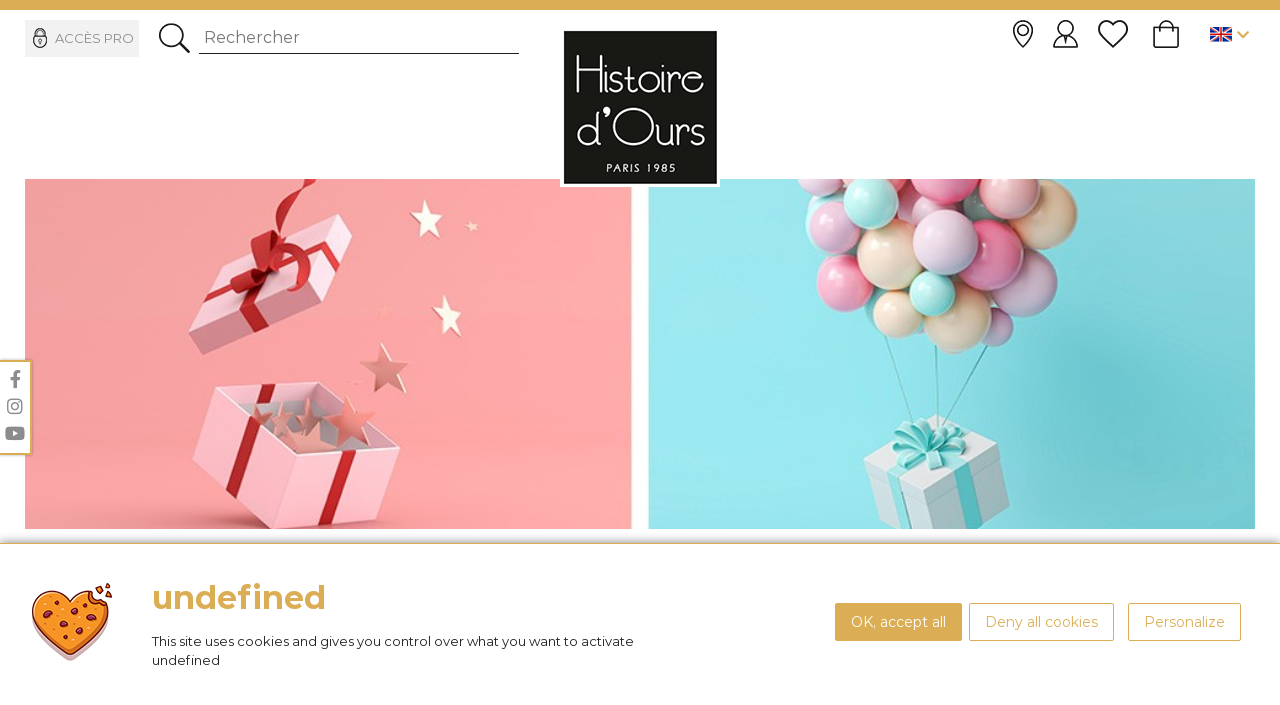

--- FILE ---
content_type: text/html; charset=UTF-8
request_url: https://histoiredours.com/en/catalogue/nos-petits-plus
body_size: 10153
content:
    <!DOCTYPE html>
<html lang="en">
<head>
    <title></title>
    <meta charset="utf-8">
    <meta http-equiv="X-UA-Compatible" content="IE=edge">
    <meta name="viewport" content="width=device-width, initial-scale=1">
            <meta name="language" content="en"/>
                        <link rel="icon" href="/img/favicon.png" type="image/png">
                <meta property="og:image" content="https://histoiredours.com/media/cache/ogimage/uploads/img/les-petis-plus-61814fa9c67c2659771122.jpg" />
        <link rel="image_src" href="https://histoiredours.com/media/cache/ogimage/uploads/img/les-petis-plus-61814fa9c67c2659771122.jpg" />
    

    <link rel="stylesheet" href="https://stackpath.bootstrapcdn.com/bootstrap/4.4.1/css/bootstrap.min.css" integrity="sha384-Vkoo8x4CGsO3+Hhxv8T/Q5PaXtkKtu6ug5TOeNV6gBiFeWPGFN9MuhOf23Q9Ifjh" crossorigin="anonymous">
    <link rel="stylesheet" media="all" type="text/css" href="/css/fontawesome5.css" />
    <link rel="stylesheet" media="all" type="text/css" href="/css/jquery-ui.css" />
    <script src="https://code.jquery.com/jquery-3.4.1.min.js" crossorigin="anonymous"></script>
    <link rel="stylesheet" media="all" type="text/css" href="/css/tarteaucitron.css" />

    <script src="https://code.jquery.com/ui/1.12.1/jquery-ui.js"></script>

    <script type="text/javascript" src="/js/site.js?v2"></script>
    <script type="text/javascript" src="/js/slick.min.js"></script>
    <script type="text/javascript" src="/js/jquery.sticky.js"></script>
    <link href="/css/slick.css" rel="stylesheet">
    <link href="/css/slick-theme.css" rel="stylesheet">

    <link rel="stylesheet" media="all" type="text/css" href="/css/site.css">

    <script type="text/javascript" src="/js/tarteaucitron/tarteaucitron.js"></script>

    <link rel="stylesheet" href="/css/jquery.fancybox.min.css"/>
    <script src="/js/jquery.fancybox.min.js"></script>

        <meta name="twitter:card" content="summary" />
    <meta name="twitter:site" content="" />
        <meta property="og:url" content="https://histoiredours.com/en/catalogue/nos-petits-plus" />
    <meta property="og:title" content="" />
    <meta property="og:description" content="" />
            <meta property="og:image" content="https://histoiredours.com/media/cache/ogimage/uploads/img/les-petis-plus-61814fa9c67c2659771122.jpg" />
    
        <meta name="google-site-verification" content="65mcts-xILEYbTfpmBVEM0uwrPclhth5OYHbHjhYEbA" />
<script type="text/javascript">
            tarteaucitron.init({
                "privacyUrl": "", /* Privacy policy url */
                "hashtag": "#tarteaucitron", /* Open the panel with this hashtag */
                "cookieName": "tarteaucitron", /* Cookie name */
                "orientation": "bottom", /* Banner position (top - bottom) */
                "showAlertSmall": false, /* Show the small banner on bottom right */
                "cookieslist": false, /* Show the cookie list */
                "showIcon": true, /* Show cookie icon to manage cookies */
                "iconPosition": "BottomLeft", /* BottomRight, BottomLeft, TopRight and TopLeft */
                "adblocker": false, /* Show a Warning if an adblocker is detected */
                "DenyAllCta" : true, /* Show the deny all button */
                "AcceptAllCta" : true, /* Show the accept all button when highPrivacy on */
                "highPrivacy": true, /* HIGHLY RECOMMANDED Disable auto consent */
                "handleBrowserDNTRequest": false, /* If Do Not Track == 1, disallow all */
                "removeCredit": false, /* Remove credit link */
                "moreInfoLink": true, /* Show more info link */
                "useExternalCss": true, /* If false, the tarteaucitron.css file will be loaded */
                "useExternalJs": false, /* If false, the tarteaucitron.js file will be loaded */
                //"cookieDomain": ".my-multisite-domaine.fr", /* Shared cookie for multisite */
                "readmoreLink": "", /* Change the default readmore link */
                "mandatory": true, /* Show a message about mandatory cookies */
            });
tarteaucitron.user.gtagUa = 'G-YRQNFL0SKW';
        // tarteaucitron.user.gtagCrossdomain = ['example.com', 'example2.com'];
        tarteaucitron.user.gtagMore = function () { /* add here your optionnal gtag() */ };
        (tarteaucitron.job = tarteaucitron.job || []).push('gtag');

			tarteaucitron.user.googletagmanagerId = 'GTM-W32JM9D';
				(tarteaucitron.job = tarteaucitron.job || []).push('googletagmanager');
				
			 tarteaucitron.user.facebookpixelId = '1120723502038563'; tarteaucitron.user.facebookpixelMore = function () { /* add here your optionnal facebook pixel function */ };
        (tarteaucitron.job = tarteaucitron.job || []).push('facebookpixel');

			tarteaucitron.user.hotjarId = 2702027;tarteaucitron.user.HotjarSv = 6;
				(tarteaucitron.job = tarteaucitron.job || []).push('hotjar');
        </script>
		<!-- Sendinblue Conversations {literal} -->
		<script>
		window.SibConversationsGroupID = 'uXMpRmSC943zCfcf9';
		
		(function(d, w, c) {
		w.SibConversationsID = '5e8f2f144951ba6131610829';
		w[c] = w[c] || function() {
		(w[c].q = w[c].q || []).push(arguments);
		};
		var s = d.createElement('script');
		s.async = true;
		s.src = 'https://conversations-widget.sendinblue.com/sib-conversations.js';
		if (d.head) d.head.appendChild(s);
		})(document, window, 'SibConversations');
		</script>
		<!-- /Sendinblue Conversations {/literal} -->
<!-- Google tag (gtag.js) -->
<script async src="https://www.googletagmanager.com/gtag/js?id=G-YRQNFL0SKW"></script>
<script>
  window.dataLayer = window.dataLayer || [];
  function gtag(){dataLayer.push(arguments);}
  gtag('js', new Date());

  gtag('config', 'G-YRQNFL0SKW');
</script>
<!-- Google tag (gtag.js) -->
<script async src="https://www.googletagmanager.com/gtag/js?id=GT-573Z4L7X"></script>
<script>
  window.dataLayer = window.dataLayer || [];
  function gtag(){dataLayer.push(arguments);}
  gtag('js', new Date());

  gtag('config', 'GT-573Z4L7X');
</script>
<script defer charset="utf-8" src="//widgets.rr.skeepers.io/carousel/4c503d4a-56f3-6fb4-6187-afd01fbae07a/b47f2f37-8d9e-4e62-a5c5-eefc5a461c21.js"></script>

<!-- ---------------------------------------------------------- -->

<script src="https://cdn.brevo.com/js/sdk-loader.js" async></script>
<script>
    // Version: 2.0
    window.Brevo = window.Brevo || [];
    Brevo.push([
        "init",
        {
        client_key: "6vps3rq4e1cogpcfuixkslmb"
        }
    ]);
</script>

<!-- ---------------------------------------------------------- -->

<!-- test surcharge css -->
<style>
.code-promo .h3 {color:green !important; font-weight:bold}
.solde {font-family: "Montserrat-SemiBold" !important;color: #dbae55 !important;}
.solde:hover {color: #ffffff !important;}
.solde:active {color: #ffffff !important;}
a.solde.selected {color: #ffffff !important;}
.new{font-family: "Montserrat-SemiBold" !important;}
.new:hover {color: #ffffff !important;}
.new:active {color: #ffffff !important;}
a.new.selected {color: #ffffff !important;}
.page-homepage h1 {
    font-family: "Montserrat-Regular";
    color: #dbae55;
    font-size: 2.2em;
    margin: 0 0 2rem 0;
    text-align: center;
    @media only screen and (max-width: 640px)
   {
      font-size: 1.4em;
      line-height: 1.4em;
  }
}

.halloween{font-family: "Montserrat-SemiBold" !important; color: #dbae55 !important;}
.halloween:hover {color: #ffffff !important;}
.halloween:active {color: #ffffff !important;}
a.halloween.selected {color: #ffffff !important;}
</style>

</head>

<body class="front categorie categorie-139 body_en " data-lang="en">
    <div class="module-information">
        <div class="container">
            <div class="alignement">
                                <div class="css_mce">
                    
                </div>
            </div>
        </div>
    </div>
<div class="form-search-complete">
    <div class="container">
        <form action="/en/recherche" class="search">
            <button type="button" id="back"><span class="fas fa-arrow-left"></span></button>
            <div class="input">
                <input type="text" name="search" value="" placeholder="Rechercher"/>
                <button type="submit"><span class="fas fa-search"></span></button>
            </div>
            <button type="button" id="back"><span class="fas fa-times"></span></button>
        </form>
    </div>
</div>
<div class="entete">

            <div class="container"><div class="top-header"><div class="left-header"><div class="cont-menu-button"><button id="menuResponsive"><span class="fa fa-bars"></span></button></div><div class="cont-menu-close"><button id="menuResponsiveClose"><span class="fa fa-times"></span></button></div><a href="http://reassort.doudouetcompagnie.pro/" target="_blank" class="acces-pro">Accès pro</a><form class="search"><input type="text" id="trigger-search" value="" placeholder="Rechercher"/></form></div><div class="middle-header"><a href="/en/"><img src="/img/logo.png"/></a></div><div class="right-header menu-compte"><a href="/en/points-de-vente/" class="link"><span class="marker"></span></a><a href="/en/mon-compte" class="link"><span class="user"></span></a><a href="/en/favoris" class="bookmarkLink link"><span class="c2c"></span><span class="bullet"></span></a><a href="/en/panier" class="panier link"><span class="shopping-cart"></span><span class="bullet"></span></a><div class="selectLang"><button class="triggerLang"><span class="flag en"></span></button><ul><li><a href="/fr/" title="modifier la langue"><span class="flag fr"></span></a></li></ul></div></div></div></div>        <nav class="main-menu" id="navbarNav">
            <div class="p-relative">
                <div class="container">
                    <ul class="menu menu-rspv bg-white">
                        <li class="nav-item ">
                            <form action="/en/recherche" class="search">
                                <div class="input">
                                    <input type="text" name="search" value="" placeholder="Rechercher"/>
                                    <button type="submit"><span class="fas fa-search"></span></button>
                                </div>
                            </form>
                        </li>
                    </ul>
                    <ul class="menu">
                                                                                                                                                                                                                                                                                                                                                                                                                                                                                                                                                                                                                                                        <li class="li0 nav-item  collections">
                                <a href="/en/catalogue/soldes-hiver" title="" class="nav-link " >
                                                                            
                                                                    </a>
                                                            </li>
                                                                                                                                                                                                                                                                                                                                                                                                                                                                                                                                                                                                                                                                                                                    <li class="li1 nav-item  collections">
                                <a href="/en/nos-collections" title="" class="nav-link  hasChildren " >
                                                                            
                                                                    </a>
                                                                                                           <div class="submenu">
                                           <div class="container">
                                           <div class="flexme">
                                               <ul id="submenucollections">
                                                                                                                                                                 
                                                                                                                                                                                                                                                                                                                                                                                                                                                                                                                                                                                                                                                                                                                                                                                                                                                                                         <li>
                                                           <a href="/en/catalogue/nouveautes" class="nav-link nav-subcategorie halloween "  data-categorie="93">
                                                           
                                                           </a>
                                                       </li>
                                                                                                                                                                 
                                                                                                                                                                                                                                                                                                                                                                                                                                                                                                                                                                                                                                                                                                                                                                                                                                                                                         <li>
                                                           <a href="/en/catalogue/cadeau-saint-valentin" class="nav-link nav-subcategorie  "  data-categorie="208">
                                                           
                                                           </a>
                                                       </li>
                                                                                                                                                                 
                                                                                                                                                                                                                                                                                                                                                                                                                                                                                                                                                                                                                                                                                                                                                                                                                                                                                         <li>
                                                           <a href="/en/catalogue/le-bar-a-hippos" class="nav-link nav-subcategorie  "  data-categorie="180">
                                                           
                                                           </a>
                                                       </li>
                                                                                                                                                                 
                                                                                                                                                                                                                                                                                                                                                                                                                                                                                                                                                                                                                                                                                                                                                                                                                                                                                         <li>
                                                           <a href="/en/catalogue/peluches-bien-etre" class="nav-link nav-subcategorie  "  data-categorie="231">
                                                           
                                                           </a>
                                                       </li>
                                                                                                                                                                 
                                                                                                                                                                                                                                                                                                                                                                                                                                                                                                                                                                                                                                                                                                                                                                                                                                                                                         <li>
                                                           <a href="/en/catalogue/les-peluches-geantes" class="nav-link nav-subcategorie  "  data-categorie="126">
                                                           
                                                           </a>
                                                       </li>
                                                                                                                                                                 
                                                                                                                                                                                                                                                                                                                                                                                                                                                                                                                                                                                                                                                                                                                                                                                                                                                                                         <li>
                                                           <a href="/en/catalogue/la-famille-des-ours" class="nav-link nav-subcategorie  "  data-categorie="101">
                                                           
                                                           </a>
                                                       </li>
                                                                                                                                                                 
                                                                                                                                                                                                                                                                                                                                                                                                                                                                                                                                                                                                                                                                                                                                                                                                                                                                                         <li>
                                                           <a href="/en/catalogue/les-animaux-sauvages" class="nav-link nav-subcategorie  "  data-categorie="151">
                                                           
                                                           </a>
                                                       </li>
                                                                                                                                                                 
                                                                                                                                                                                                                                                                                                                                                                                                                                                                                                                                                                                                                                                                                                                                                                                                                                                                                         <li>
                                                           <a href="/en/catalogue/la-campagne" class="nav-link nav-subcategorie  "  data-categorie="155">
                                                           
                                                           </a>
                                                       </li>
                                                                                                                                                                 
                                                                                                                                                                                                                                                                                                                                                                                                                                                                                                                                                                                                                                                                                                                                                                                                                                                                                         <li>
                                                           <a href="/en/catalogue/mascottes-jo-cortina-2026" class="nav-link nav-subcategorie  "  data-categorie="242">
                                                           
                                                           </a>
                                                       </li>
                                                                                                                                                                 
                                                                                                                                                                                                                                                                                                                                                                                                                                                                                                                                                                                                                                                                                                                                                                                                                                                                                         <li>
                                                           <a href="/en/catalogue/collection-x-psg" class="nav-link nav-subcategorie  "  data-categorie="229">
                                                           
                                                           </a>
                                                       </li>
                                                                                                                                                                 
                                                                                                                                                                                                                                                                                                                                                                                                                                                                                                                                                                                                                                                                                                                                                                                                                                                                                         <li>
                                                           <a href="/en/catalogue/tresors-marins-2" class="nav-link nav-subcategorie  "  data-categorie="167">
                                                           
                                                           </a>
                                                       </li>
                                                                                                                                                                 
                                                                                                                                                                                                                                                                                                                                                                                                                                                                                                                                                                                                                                                                                                                                                                                                                                                                                         <li>
                                                           <a href="/en/catalogue/collection-spa" class="nav-link nav-subcategorie  "  data-categorie="221">
                                                           
                                                           </a>
                                                       </li>
                                                                                                                                                                 
                                                                                                                                                                                                                                                                                                                                                                                                                                                                                                                                                                                                                                                                                                                                                                                                                                                                                         <li>
                                                           <a href="/en/catalogue/les-marionnettes" class="nav-link nav-subcategorie  "  data-categorie="98">
                                                           
                                                           </a>
                                                       </li>
                                                                                                                                                                 
                                                                                                                                                                                                                                                                                                                                                                                                                                                                                                                                                                                                                                                                                                                                                                                                                                                                                         <li>
                                                           <a href="/en/catalogue/les-sweety" class="nav-link nav-subcategorie  "  data-categorie="159">
                                                           
                                                           </a>
                                                       </li>
                                                                                                                                                                 
                                                                                                                                                                                                                                                                                                                                                                                                                                                                                                                                                                                                                                                                                                                                                                                                                                                                                         <li>
                                                           <a href="/en/catalogue/je-reve" class="nav-link nav-subcategorie  "  data-categorie="163">
                                                           
                                                           </a>
                                                       </li>
                                                                                                                                                                 
                                                                                                                                                                                                                                                                                                                                                                                                                                                                                                                                                                                                                                                                                                                                                                                                                                                                                         <li>
                                                           <a href="/en/catalogue/accessoires" class="nav-link nav-subcategorie Accessoires "  data-categorie="239">
                                                           
                                                           </a>
                                                       </li>
                                                                                                                                                                 
                                                                                                                                                                                                                                                                                                                                                                                                                                                                                                                                                                                                                                                                                                                                                                                                                                                                                         <li>
                                                           <a href="/en/catalogue/cadeaux" class="nav-link nav-subcategorie  "  data-categorie="125">
                                                           
                                                           </a>
                                                       </li>
                                                                                                                                                                 
                                                                                                                                                                                                                                                                                                                                                                                                                                                                                                                                                                                                                                                                                                                                                                                                                                                                                         <li>
                                                           <a href="/en/catalogue/selection-a-de-30eur" class="nav-link nav-subcategorie  "  data-categorie="178">
                                                           
                                                           </a>
                                                       </li>
                                                                                                                                                                 
                                                                                                                                                                                                                                                                                                                                                                                                                                                                                                                                                                                                                                                                                                                                                                                                                                                                                         <li>
                                                           <a href="/en/catalogue/prix-doux" class="nav-link nav-subcategorie new "  data-categorie="145">
                                                           
                                                           </a>
                                                       </li>
                                                                                                  </ul>
                                               <div class="subcategories">
                                                                                                                                                                     <div class="subcategorie" id="menu-categorie-93">
                                                               <button id="menuResponsiveBack" class="">
                                                                   <span class="fas fa-arrow-left"></span>
                                                                   <span></span>
                                                               </button>
                                                                                                                                                                                                         <a href="/en/catalogue/peluches-bien-etre-1" class="h3">
                                                                           <span></span>
                                                                                                                                                          <div class="visuel"><img src="https://histoiredours.com/media/cache/menu_categ/uploads/img/bann-peluche-bien-etre-68931693e2ecc855223833.jpg"/></div>
                                                                                                                                                  </a>
                                                                                                                                                                                                                  <a href="/en/catalogue/puy-du-fou" class="h3">
                                                                           <span></span>
                                                                                                                                                          <div class="visuel"><img src="https://histoiredours.com/media/cache/menu_categ/uploads/img/bann-puy-du-fou-689316e28e96d006757164.jpg"/></div>
                                                                                                                                                  </a>
                                                                                                                                                                                                                  <a href="/en/catalogue/les-doux-stretch" class="h3">
                                                                           <span></span>
                                                                                                                                                          <div class="visuel"><img src="https://histoiredours.com/media/cache/menu_categ/uploads/img/bann-stretch-689319c338092352367575.jpg"/></div>
                                                                                                                                                  </a>
                                                                                                                                                                                                                  <a href="/en/catalogue/collection-spa-1" class="h3">
                                                                           <span></span>
                                                                                                                                                          <div class="visuel"><img src="https://histoiredours.com/media/cache/menu_categ/uploads/img/animaux-peluche-spa-66b4ca1d40600150650481.jpg"/></div>
                                                                                                                                                  </a>
                                                                                                                                                                                                                  <a href="/en/catalogue/les-hippos" class="h3">
                                                                           <span></span>
                                                                                                                                                          <div class="visuel"><img src="https://histoiredours.com/media/cache/menu_categ/uploads/img/visuels-souscategories-ho-banniere-68ed19195dc7e141581703.jpg"/></div>
                                                                                                                                                  </a>
                                                                                                                                                                                                                  <a href="/en/catalogue/ours-clementin-1" class="h3">
                                                                           <span></span>
                                                                                                                                                          <div class="visuel"><img src="https://histoiredours.com/media/cache/menu_categ/uploads/img/visuels-souscategories-ho-banniere-ours-68ee1cd8b89e2998330924.jpg"/></div>
                                                                                                                                                  </a>
                                                                                                                                                                                                                                                                     </div>
                                                                                                                                                                                                                            <div class="subcategorie" id="menu-categorie-208">
                                                               <button id="menuResponsiveBack" class="">
                                                                   <span class="fas fa-arrow-left"></span>
                                                                   <span></span>
                                                               </button>
                                                                                                                          </div>
                                                                                                                                                                                                                            <div class="subcategorie" id="menu-categorie-180">
                                                               <button id="menuResponsiveBack" class="">
                                                                   <span class="fas fa-arrow-left"></span>
                                                                   <span></span>
                                                               </button>
                                                                                                                                                                                                         <a href="/en/catalogue/les-peluches-hippos-hip" class="h3">
                                                                           <span></span>
                                                                                                                                                          <div class="visuel"><img src="https://histoiredours.com/media/cache/menu_categ/uploads/img/les-hip-62bb0f4f7f1d6860758909.jpg"/></div>
                                                                                                                                                  </a>
                                                                                                                                                                                                                  <a href="/en/catalogue/les-classiques" class="h3">
                                                                           <span></span>
                                                                                                                                                          <div class="visuel"><img src="https://histoiredours.com/media/cache/menu_categ/uploads/img/les-hippos-classiques-62dfe964299e7876509414.jpg"/></div>
                                                                                                                                                  </a>
                                                                                                                                                                                                                  <a href="/en/catalogue/les-peluches-hippos-bandanas" class="h3">
                                                                           <span></span>
                                                                                                                                                          <div class="visuel"><img src="https://histoiredours.com/media/cache/menu_categ/uploads/img/les-bandanas-62bb0fb61d81d646172460.jpg"/></div>
                                                                                                                                                  </a>
                                                                                                                                                                                                                  <a href="/en/catalogue/les-hippos-plaid" class="h3">
                                                                           <span></span>
                                                                                                                                                          <div class="visuel"><img src="https://histoiredours.com/media/cache/menu_categ/uploads/img/banniere-hippo-plaid-2-67122ee4cacf8407806526.jpg"/></div>
                                                                                                                                                  </a>
                                                                                                                                                                                                                  <a href="/en/catalogue/les-hippos-de-noel" class="h3">
                                                                           <span></span>
                                                                                                                                                          <div class="visuel"><img src="https://histoiredours.com/media/cache/menu_categ/uploads/img/banniere-hippo-noel-6372240448990272187181.jpg"/></div>
                                                                                                                                                  </a>
                                                                                                                                                                                                                  <a href="/en/catalogue/les-hippos-90s" class="h3">
                                                                           <span></span>
                                                                                                                                                          <div class="visuel"><img src="https://histoiredours.com/media/cache/menu_categ/uploads/img/visuels-souscategories-ho-banniere-68ee6f804ac23289465597.jpg"/></div>
                                                                                                                                                  </a>
                                                                                                                                                                                                                                                                     </div>
                                                                                                                                                                                                                            <div class="subcategorie" id="menu-categorie-231">
                                                               <button id="menuResponsiveBack" class="">
                                                                   <span class="fas fa-arrow-left"></span>
                                                                   <span></span>
                                                               </button>
                                                                                                                                                                                                         <a href="/en/catalogue/peluches-bien-etre-2" class="h3">
                                                                           <span></span>
                                                                                                                                                          <div class="visuel"><img src="https://histoiredours.com/media/cache/menu_categ/uploads/img/bann-peluche-bien-etre-689318565dcab858616685.jpg"/></div>
                                                                                                                                                  </a>
                                                                                                                                                                                                                                                                     </div>
                                                                                                                                                                                                                            <div class="subcategorie" id="menu-categorie-126">
                                                               <button id="menuResponsiveBack" class="">
                                                                   <span class="fas fa-arrow-left"></span>
                                                                   <span></span>
                                                               </button>
                                                                                                                                                                                                         <a href="/en/catalogue/les-geants" class="h3">
                                                                           <span></span>
                                                                                                                                                          <div class="visuel"><img src="https://histoiredours.com/media/cache/menu_categ/uploads/img/geany-61f9125d7f6c4029444819.jpg"/></div>
                                                                                                                                                  </a>
                                                                                                                                                                                                                                                                     </div>
                                                                                                                                                                                                                            <div class="subcategorie" id="menu-categorie-101">
                                                               <button id="menuResponsiveBack" class="">
                                                                   <span class="fas fa-arrow-left"></span>
                                                                   <span></span>
                                                               </button>
                                                                                                                                                                                                         <a href="/en/catalogue/ours-clementin" class="h3">
                                                                           <span></span>
                                                                                                                                                          <div class="visuel"><img src="https://histoiredours.com/media/cache/menu_categ/uploads/img/visuels-souscategories-ho-banniere-ours-68ee1c73e2837890433870.jpg"/></div>
                                                                                                                                                  </a>
                                                                                                                                                                                                                  <a href="/en/catalogue/le-nounours" class="h3">
                                                                           <span></span>
                                                                                                                                                          <div class="visuel"><img src="https://histoiredours.com/media/cache/menu_categ/uploads/img/rectangle-ours-64674f47ada2c994769150.jpg"/></div>
                                                                                                                                                  </a>
                                                                                                                                                                                                                  <a href="/en/catalogue/titours-et-bellydou" class="h3">
                                                                           <span></span>
                                                                                                                                                          <div class="visuel"><img src="https://histoiredours.com/media/cache/menu_categ/uploads/img/titours-et-bellydou-612e543a09902001843120.jpg"/></div>
                                                                                                                                                  </a>
                                                                                                                                                                                                                  <a href="/en/catalogue/les-ours-1" class="h3">
                                                                           <span></span>
                                                                                                                                                          <div class="visuel"><img src="https://histoiredours.com/media/cache/menu_categ/uploads/img/les-ours-612611dbe2758121657678.png"/></div>
                                                                                                                                                  </a>
                                                                                                                                                                                                                  <a href="/en/catalogue/les-ours-collection-la-peluche" class="h3">
                                                                           <span></span>
                                                                                                                                                          <div class="visuel"><img src="https://histoiredours.com/media/cache/menu_categ/uploads/img/banniere-la-peluche-61ba097a8a78d392899276.png"/></div>
                                                                                                                                                  </a>
                                                                                                                                                                                                                                                                     </div>
                                                                                                                                                                                                                            <div class="subcategorie" id="menu-categorie-151">
                                                               <button id="menuResponsiveBack" class="">
                                                                   <span class="fas fa-arrow-left"></span>
                                                                   <span></span>
                                                               </button>
                                                                                                                                                                                                         <a href="/en/catalogue/dans-la-savane" class="h3">
                                                                           <span></span>
                                                                                                                                                          <div class="visuel"><img src="https://histoiredours.com/media/cache/menu_categ/uploads/img/savane-61f807b40dc8b416816540.jpg"/></div>
                                                                                                                                                  </a>
                                                                                                                                                                                                                  <a href="/en/catalogue/les-animaux-du-grand-froid-2" class="h3">
                                                                           <span></span>
                                                                                                                                                          <div class="visuel"><img src="https://histoiredours.com/media/cache/menu_categ/uploads/img/banniere-animaux-du-grand-froid-63369dc53a0fc455345414.jpg"/></div>
                                                                                                                                                  </a>
                                                                                                                                                                                                                  <a href="/en/catalogue/dans-la-foret-tropicale" class="h3">
                                                                           <span></span>
                                                                                                                                                          <div class="visuel"><img src="https://histoiredours.com/media/cache/menu_categ/uploads/img/foreet-tropicale-61f80929dc8f6236766746.jpg"/></div>
                                                                                                                                                  </a>
                                                                                                                                                                                                                                                                     </div>
                                                                                                                                                                                                                            <div class="subcategorie" id="menu-categorie-155">
                                                               <button id="menuResponsiveBack" class="">
                                                                   <span class="fas fa-arrow-left"></span>
                                                                   <span></span>
                                                               </button>
                                                                                                                                                                                                         <a href="/en/catalogue/les-lapins" class="h3">
                                                                           <span></span>
                                                                                                                                                          <div class="visuel"><img src="https://histoiredours.com/media/cache/menu_categ/uploads/img/les-lapins-626bdb9ca4dcc081320640.jpg"/></div>
                                                                                                                                                  </a>
                                                                                                                                                                                                                  <a href="/en/catalogue/les-chiens-les-chats" class="h3">
                                                                           <span></span>
                                                                                                                                                          <div class="visuel"><img src="https://histoiredours.com/media/cache/menu_categ/uploads/img/chat-61f8f45c7f93f775872229.jpg"/></div>
                                                                                                                                                  </a>
                                                                                                                                                                                                                  <a href="/en/catalogue/autres-animaux-de-la-ferme" class="h3">
                                                                           <span></span>
                                                                                                                                                          <div class="visuel"><img src="https://histoiredours.com/media/cache/menu_categ/uploads/img/baznniere-la-campagne-625e7057cfc06420095231.png"/></div>
                                                                                                                                                  </a>
                                                                                                                                                                                                                                                                     </div>
                                                                                                                                                                                                                            <div class="subcategorie" id="menu-categorie-242">
                                                               <button id="menuResponsiveBack" class="">
                                                                   <span class="fas fa-arrow-left"></span>
                                                                   <span></span>
                                                               </button>
                                                                                                                                                                                                         <a href="/en/catalogue/mascotte-milano-cortina-2026" class="h3">
                                                                           <span></span>
                                                                                                                                                          <div class="visuel"><img src="https://histoiredours.com/media/cache/menu_categ/uploads/img/peluches-cortina-690a012610584202724006.jpg"/></div>
                                                                                                                                                  </a>
                                                                                                                                                                                                                                                                     </div>
                                                                                                                                                                                                                            <div class="subcategorie" id="menu-categorie-229">
                                                               <button id="menuResponsiveBack" class="">
                                                                   <span class="fas fa-arrow-left"></span>
                                                                   <span></span>
                                                               </button>
                                                                                                                                                                                                         <a href="/en/catalogue/collection-x-psg-1" class="h3">
                                                                           <span></span>
                                                                                                                                                          <div class="visuel"><img src="https://histoiredours.com/media/cache/menu_categ/uploads/img/li4265-1-683dafbd75412515435428.jpg"/></div>
                                                                                                                                                  </a>
                                                                                                                                                                                                                                                                     </div>
                                                                                                                                                                                                                            <div class="subcategorie" id="menu-categorie-167">
                                                               <button id="menuResponsiveBack" class="">
                                                                   <span class="fas fa-arrow-left"></span>
                                                                   <span></span>
                                                               </button>
                                                                                                                                                                                                         <a href="/en/catalogue/tresors-marins-3" class="h3">
                                                                           <span></span>
                                                                                                                                                          <div class="visuel"><img src="https://histoiredours.com/media/cache/menu_categ/uploads/img/tresors-marins-62321b91b17f1537079123.jpg"/></div>
                                                                                                                                                  </a>
                                                                                                                                                                                                                                                                     </div>
                                                                                                                                                                                                                            <div class="subcategorie" id="menu-categorie-221">
                                                               <button id="menuResponsiveBack" class="">
                                                                   <span class="fas fa-arrow-left"></span>
                                                                   <span></span>
                                                               </button>
                                                                                                                                                                                                         <a href="/en/catalogue/collection-x-spa" class="h3">
                                                                           <span></span>
                                                                                                                                                          <div class="visuel"><img src="https://histoiredours.com/media/cache/menu_categ/uploads/img/slider-ho-spa-6953af3a60248074397106.jpg"/></div>
                                                                                                                                                  </a>
                                                                                                                                                                                                                                                                     </div>
                                                                                                                                                                                                                            <div class="subcategorie" id="menu-categorie-98">
                                                               <button id="menuResponsiveBack" class="">
                                                                   <span class="fas fa-arrow-left"></span>
                                                                   <span></span>
                                                               </button>
                                                                                                                                                                                                         <a href="/en/catalogue/les-marionnettes-1" class="h3">
                                                                           <span></span>
                                                                                                                                                          <div class="visuel"><img src="https://histoiredours.com/media/cache/menu_categ/uploads/img/mario-612631fbb6197307073865.png"/></div>
                                                                                                                                                  </a>
                                                                                                                                                                                                                                                                     </div>
                                                                                                                                                                                                                            <div class="subcategorie" id="menu-categorie-159">
                                                               <button id="menuResponsiveBack" class="">
                                                                   <span class="fas fa-arrow-left"></span>
                                                                   <span></span>
                                                               </button>
                                                                                                                                                                                                         <a href="/en/catalogue/les-sweety-mousse" class="h3">
                                                                           <span></span>
                                                                                                                                                          <div class="visuel"><img src="https://histoiredours.com/media/cache/menu_categ/uploads/img/sweety-mousse-61f900db6ba9e886939215.jpg"/></div>
                                                                                                                                                  </a>
                                                                                                                                                                                                                  <a href="/en/catalogue/les-sweety-chou" class="h3">
                                                                           <span></span>
                                                                                                                                                          <div class="visuel"><img src="https://histoiredours.com/media/cache/menu_categ/uploads/img/sweety-chou-61f900f740b4b389090391.jpg"/></div>
                                                                                                                                                  </a>
                                                                                                                                                                                                                                                                     </div>
                                                                                                                                                                                                                            <div class="subcategorie" id="menu-categorie-163">
                                                               <button id="menuResponsiveBack" class="">
                                                                   <span class="fas fa-arrow-left"></span>
                                                                   <span></span>
                                                               </button>
                                                                                                                                                                                                         <a href="/en/catalogue/les-feeriques-1" class="h3">
                                                                           <span></span>
                                                                                                                                                          <div class="visuel"><img src="https://histoiredours.com/media/cache/menu_categ/uploads/img/les-feeriques-61f906d697d84767143256.jpg"/></div>
                                                                                                                                                  </a>
                                                                                                                                                                                                                  <a href="/en/catalogue/les-fantastiques" class="h3">
                                                                           <span></span>
                                                                                                                                                          <div class="visuel"><img src="https://histoiredours.com/media/cache/menu_categ/uploads/img/les-fantastiques-61f90700809f1551447744.jpg"/></div>
                                                                                                                                                  </a>
                                                                                                                                                                                                                                                                     </div>
                                                                                                                                                                                                                            <div class="subcategorie" id="menu-categorie-239">
                                                               <button id="menuResponsiveBack" class="">
                                                                   <span class="fas fa-arrow-left"></span>
                                                                   <span></span>
                                                               </button>
                                                                                                                                                                                                         <a href="/en/catalogue/sacs" class="h3">
                                                                           <span></span>
                                                                                                                                                          <div class="visuel"><img src="https://histoiredours.com/media/cache/menu_categ/uploads/img/banniere-sac-6901d6e3ac6f4363758444.jpg"/></div>
                                                                                                                                                  </a>
                                                                                                                                                                                                                  <a href="/en/catalogue/portes-cles" class="h3">
                                                                           <span></span>
                                                                                                                                                          <div class="visuel"><img src="https://histoiredours.com/media/cache/menu_categ/uploads/img/ho3291-687e5e26668c1640763637-6901de7e300ec039160642.jpg"/></div>
                                                                                                                                                  </a>
                                                                                                                                                                                                                                                                     </div>
                                                                                                                                                                                                                            <div class="subcategorie" id="menu-categorie-125">
                                                               <button id="menuResponsiveBack" class="">
                                                                   <span class="fas fa-arrow-left"></span>
                                                                   <span></span>
                                                               </button>
                                                                                                                                                                                                         <a href="/en/catalogue/cadeaux-naissance" class="h3">
                                                                           <span></span>
                                                                                                                                                          <div class="visuel"><img src="https://histoiredours.com/media/cache/menu_categ/uploads/img/cadeau-naissance-61814f941152f402005592.jpg"/></div>
                                                                                                                                                  </a>
                                                                                                                                                                                                                  <a href="/en/catalogue/cadeaux-enfants" class="h3">
                                                                           <span></span>
                                                                                                                                                          <div class="visuel"><img src="https://histoiredours.com/media/cache/menu_categ/uploads/img/cadeaux-enfant-61814f9fa8f7c414672142.jpg"/></div>
                                                                                                                                                  </a>
                                                                                                                                                                                                                  <a href="/en/catalogue/cadeau-danniversaire" class="h3">
                                                                           <span></span>
                                                                                                                                                          <div class="visuel"><img src="https://histoiredours.com/media/cache/menu_categ/uploads/img/cadeau-d-anniversaire-697b6a2ed6ff1662249275.jpg"/></div>
                                                                                                                                                  </a>
                                                                                                                                                                                                                  <a href="/en/catalogue/cadeau-pour-dire-je-taime" class="h3">
                                                                           <span></span>
                                                                                                                                                  </a>
                                                                                                                                                                                                                  <a href="/en/catalogue/peluche-geante" class="h3">
                                                                           <span></span>
                                                                                                                                                  </a>
                                                                                                                                                                                                                  <a href="/en/catalogue/nos-petits-plus" class="h3">
                                                                           <span></span>
                                                                                                                                                          <div class="visuel"><img src="https://histoiredours.com/media/cache/menu_categ/uploads/img/les-petis-plus-61814fa9c67c2659771122.jpg"/></div>
                                                                                                                                                  </a>
                                                                                                                                                                                                                                                                     </div>
                                                                                                                                                                                                                            <div class="subcategorie" id="menu-categorie-178">
                                                               <button id="menuResponsiveBack" class="">
                                                                   <span class="fas fa-arrow-left"></span>
                                                                   <span></span>
                                                               </button>
                                                                                                                          </div>
                                                                                                                                                                                                                            <div class="subcategorie" id="menu-categorie-145">
                                                               <button id="menuResponsiveBack" class="">
                                                                   <span class="fas fa-arrow-left"></span>
                                                                   <span></span>
                                                               </button>
                                                                                                                                                                                                         <a href="/en/catalogue/les-prix-doux" class="h3">
                                                                           <span></span>
                                                                                                                                                          <div class="visuel"><img src="https://histoiredours.com/media/cache/menu_categ/uploads/img/prix-doux-62d7d36e91668547359359.jpg"/></div>
                                                                                                                                                  </a>
                                                                                                                                                                                                                                                                     </div>
                                                                                                                                                         </div>
                                           </div>
                                           </div>
                                       </div>
                                    
                                                            </li>
                                                                                                                                                                                                                                                                                                                                                                                                                                                                                                                                                                                                                                                        <li class="li2 nav-item  collections">
                                <a href="/en/catalogue/cadeaux" title="" class="nav-link " >
                                                                            
                                                                    </a>
                                                            </li>
                                                                                                                                                                                                                                                                                                                                                                                                                                                                                            <li class="li3 nav-item   logo ">
                                <span class="nav-link ">
                                                                            <img src="/img/logo.png" alt="Histoire d&#039;ours"/>
                                                                    </span>
                                                            </li>
                                                                                                                                                                                                                                                                                                                                                                                                                                                                                                                                                                                                                                                        <li class="li4 nav-item  ">
                                <a href="/en/inspirations" title="" class="nav-link " >
                                                                            
                                                                    </a>
                                                            </li>
                                                                                                                                                                                                                                                                                                                                                                                                                                                                                            <li class="li5 nav-item  ">
                                <span class="nav-link  hasChildren ">
                                                                            
                                                                    </span>
                                                                                                            <ul class="submenu">
                                                                                                                                                                                                                                                                                                                                                                                                                                                                                                                                                                                                                                                                                                                                                                                                                                                                                                                <li>
                                                    <a href="/en/lhistoire" title="" class="nav-link  " >
                                                    
                                                    </a>
                                                </li>
                                                                                                                                                                                                                                                                                                                                                                                                                                                                                                                                                                                                                                                                                                                                                                                                                                                                                                                <li>
                                                    <a href="/en/notre-philosophie" title="" class="nav-link  " >
                                                    
                                                    </a>
                                                </li>
                                                                                                                                                                                                                                                                                                                                                                                                                                                                                                                                                                                                                                                                                                                                                                                                                                                                                                                <li>
                                                    <a href="/en/notre-savoir-faire" title="" class="nav-link  " >
                                                    
                                                    </a>
                                                </li>
                                                                                                                                                                                                                                                                                                                                                                                                                                                                                                                                                                                                                                                                                                                                                                                                                                                                                                                <li>
                                                    <a href="/en/notre-projet" title="" class="nav-link  " >
                                                    
                                                    </a>
                                                </li>
                                                                                    </ul>
                                    
                                                            </li>
                                                                                                                                                                                                                                                                                                                                                                                                                                <li class="li6 nav-item  ">
                                <span class="nav-link ">
                                                                            
                                                                    </span>
                                                            </li>
                                            </ul>
                    <ul class="menu menu-rspv">
                        <li class="nav-item">
                            <a href="/en/mon-compte" class="nav-link">Mon compte</a>
                        </li>
                                                    <li class="nav-item">
                                <a href="/en/faq" class="nav-link">FAQ</a>
                            </li>
                                                <li class="nav-item">
                            <a href="/en/points-de-vente/" class="nav-link">Nos points de vente</a>
                        </li>
                        <li class="nav-item">
                            <a href="http://reassort.doudouetcompagnie.pro/" target="_blank" class="nav-link acces-pro">Accès pro</a>
                        </li>
                        <li class="nav-item">
                            <span class="nav-link hasChildren">Langues</span>
                            <ul class="submenu">
                                                                    <li>
                                        <a class="nav-link" href="/fr/" title="modifier la langue"><span class="flag fr"></span> langue fr</a>
                                    </li>
                                                                    <li>
                                        <a class="nav-link" href="/en/" title="modifier la langue"><span class="flag en"></span> langue en</a>
                                    </li>
                                                            </ul>
                        </li>
                    </ul>
                </div>
            </div>
        </nav>
    </div>


    <div class="header-categorie">
        <div class="container">
                            <div class="visuel-pincipal">
                    <img src="https://histoiredours.com/media/cache/categorie/uploads/img/les-petis-plus-61814fa9c67c2659771122.jpg" alt=""/>
                </div>
                        <div class="module-arianne">
                <div class="arianne">
                    <ul>
                        <li>
                            <a href="/en/" title="Retour à l&#039;accueil">Accueil</a>
                        </li>
                                                                                    <li>
                                    <a href="/en/catalogue/cadeaux" title=""></a>
                                </li>
                                                                            <li>
                            <span></span>
                        </li>
                    </ul>
                </div>
            </div>
            <h1></h1>
                    </div>
    </div>

    
            <div class="separate-products css_mce">
            <div class="container">
                <h2>Voir tous les produits :</h2>
                            </div>
        </div>
        <div class="categories-produits">
            <div class="container">
                                                <div class="produit-recherche">
                                        <div class="resultat-produit">
                                                                                                                                                                                                                                                                                                                                                                                                                                                                                                                                                                                                                                                                                                                                                                                                                                                                                                                                                                <ul class="catalogue-produits">
            <li class="bloc">
                                                        
                <div class="bloc-produit produit" itemscope itemtype="https://schema.org/Product">
    <div  itemprop="brand" itemscope itemtype="https://schema.org/Brand">
        <meta itemprop="name" content="Histoire d&#039;Ours">
        <meta itemprop="logo" content="https://histoiredours.com/img/logo.png">
    </div>
            <meta itemprop="name" content="">
        <meta itemprop="mpn" content="PLV9190">
        <meta itemprop="sku" content="PLV9190">
        <meta itemprop="description" content="">
        <div  itemprop="weight" itemscope itemtype="https://schema.org/QuantitativeValue">
            <meta itemprop="unitText" content="kg">
            <meta itemprop="value" content="0.01">
        </div>
                                                        <meta itemprop="color" content="">
                                                                    <meta itemprop="category" content="">
        <a class="visuel" href="/en/nos-petits-plus/plv9190" title="">
                            <img itemprop="image" src="https://histoiredours.com/media/cache/listcategorie/uploads/img/plv9190-61810f6eb8551690558308.jpg" alt=""/>
                                            <div class="actions">
                    <button data-url="/en/panier/add/443" class="add-cart">Ajouter au panier</button>
                </div>
                            <div class="rollover-custom"></div>
                    <div class="add-bookmark">
                <button data-href="/en/bookmark/add/443" class="bookmark "></button>
            </div>
                            <div class="tags-produit">
                                                                            </div>
            </a>
    <div class="content">
                <a class="h3" href="/en/nos-petits-plus/plv9190" title=""></a>
            </div>
                        <div class="produit-prix" itemprop="offers" itemscope itemtype="https://schema.org/Offer">
                <link itemprop="itemCondition" href="https://schema.org/NewCondition" />
                                    <meta itemprop="price" content="2.5">
                    <meta itemprop="priceCurrency" content="EUR">
                    <span class="price">2<min>€50</min></span>
                
                                    <link itemprop="availability" href="https://schema.org/InStock" />
                
            </div>
            </div>
        </li>
            <li class="bloc">
                                                        
                <div class="bloc-produit produit" itemscope itemtype="https://schema.org/Product">
    <div  itemprop="brand" itemscope itemtype="https://schema.org/Brand">
        <meta itemprop="name" content="Histoire d&#039;Ours">
        <meta itemprop="logo" content="https://histoiredours.com/img/logo.png">
    </div>
            <meta itemprop="name" content="">
        <meta itemprop="mpn" content="PLV9189">
        <meta itemprop="sku" content="PLV9189">
        <meta itemprop="description" content="">
        <div  itemprop="weight" itemscope itemtype="https://schema.org/QuantitativeValue">
            <meta itemprop="unitText" content="kg">
            <meta itemprop="value" content="0.01">
        </div>
                                                        <meta itemprop="color" content="">
                                                                    <meta itemprop="category" content="">
        <a class="visuel" href="/en/nos-petits-plus/sac-cadeau-m" title="">
                            <img itemprop="image" src="https://histoiredours.com/media/cache/listcategorie/uploads/img/plv9189-61810ee8d4c80852434305.jpg" alt=""/>
                                            <div class="actions">
                    <button data-url="/en/panier/add/442" class="add-cart">Ajouter au panier</button>
                </div>
                            <div class="rollover-custom"></div>
                    <div class="add-bookmark">
                <button data-href="/en/bookmark/add/442" class="bookmark "></button>
            </div>
                            <div class="tags-produit">
                                                                            </div>
            </a>
    <div class="content">
                <a class="h3" href="/en/nos-petits-plus/sac-cadeau-m" title=""></a>
            </div>
                        <div class="produit-prix" itemprop="offers" itemscope itemtype="https://schema.org/Offer">
                <link itemprop="itemCondition" href="https://schema.org/NewCondition" />
                                    <meta itemprop="price" content="2">
                    <meta itemprop="priceCurrency" content="EUR">
                    <span class="price">2<min>€00</min></span>
                
                                    <link itemprop="availability" href="https://schema.org/InStock" />
                
            </div>
            </div>
        </li>
            <li class="bloc">
                                                        
                <div class="bloc-produit produit" itemscope itemtype="https://schema.org/Product">
    <div  itemprop="brand" itemscope itemtype="https://schema.org/Brand">
        <meta itemprop="name" content="Histoire d&#039;Ours">
        <meta itemprop="logo" content="https://histoiredours.com/img/logo.png">
    </div>
            <meta itemprop="name" content="">
        <meta itemprop="mpn" content="PLV9188">
        <meta itemprop="sku" content="PLV9188">
        <meta itemprop="description" content="">
        <div  itemprop="weight" itemscope itemtype="https://schema.org/QuantitativeValue">
            <meta itemprop="unitText" content="kg">
            <meta itemprop="value" content="0.01">
        </div>
                                                        <meta itemprop="color" content="">
                                                                    <meta itemprop="category" content="">
        <a class="visuel" href="/en/nos-petits-plus/sac-cadeau-s" title="">
                            <img itemprop="image" src="https://histoiredours.com/media/cache/listcategorie/uploads/img/plv9188-61810d6f6b760474060454.jpg" alt=""/>
                                            <div class="actions">
                    <button data-url="/en/panier/add/441" class="add-cart">Ajouter au panier</button>
                </div>
                            <div class="rollover-custom"></div>
                    <div class="add-bookmark">
                <button data-href="/en/bookmark/add/441" class="bookmark "></button>
            </div>
                            <div class="tags-produit">
                                                                            </div>
            </a>
    <div class="content">
                <a class="h3" href="/en/nos-petits-plus/sac-cadeau-s" title=""></a>
            </div>
                        <div class="produit-prix" itemprop="offers" itemscope itemtype="https://schema.org/Offer">
                <link itemprop="itemCondition" href="https://schema.org/NewCondition" />
                                    <meta itemprop="price" content="1.5">
                    <meta itemprop="priceCurrency" content="EUR">
                    <span class="price">1<min>€50</min></span>
                
                                    <link itemprop="availability" href="https://schema.org/InStock" />
                
            </div>
            </div>
        </li>
            <li class="bloc">
                                                        
                <div class="bloc-produit produit" itemscope itemtype="https://schema.org/Product">
    <div  itemprop="brand" itemscope itemtype="https://schema.org/Brand">
        <meta itemprop="name" content="Histoire d&#039;Ours">
        <meta itemprop="logo" content="https://histoiredours.com/img/logo.png">
    </div>
            <meta itemprop="name" content="">
        <meta itemprop="mpn" content="CADEAU-2">
        <meta itemprop="sku" content="CADEAU-2">
        <meta itemprop="description" content="">
        <div  itemprop="weight" itemscope itemtype="https://schema.org/QuantitativeValue">
            <meta itemprop="unitText" content="kg">
            <meta itemprop="value" content="0">
        </div>
                        <meta itemprop="category" content="">
        <a class="visuel" href="/en/nos-petits-plus/carte-cadeau-1" title="">
                            <img itemprop="image" src="https://histoiredours.com/media/cache/listcategorie/uploads/img/mock-up-hippo-63c9794febac1082531972.jpg" alt=""/>
                                            <div class="actions">
                    <button data-url="/en/panier/add/423" class="add-cart">Ajouter au panier</button>
                </div>
                            <div class="rollover-custom"></div>
                    <div class="add-bookmark">
                <button data-href="/en/bookmark/add/423" class="bookmark "></button>
            </div>
                            <div class="tags-produit">
                                                                            </div>
            </a>
    <div class="content">
                <a class="h3" href="/en/nos-petits-plus/carte-cadeau-1" title=""></a>
            </div>
                        <div class="produit-prix" itemprop="offers" itemscope itemtype="https://schema.org/Offer">
                <link itemprop="itemCondition" href="https://schema.org/NewCondition" />
                                    <meta itemprop="price" content="0">
                    <meta itemprop="priceCurrency" content="EUR">
                    <span class="price">0<min>€00</min></span>
                
                                    <link itemprop="availability" href="https://schema.org/InStock" />
                
            </div>
            </div>
        </li>
            <li class="bloc">
                                                        
                <div class="bloc-produit produit" itemscope itemtype="https://schema.org/Product">
    <div  itemprop="brand" itemscope itemtype="https://schema.org/Brand">
        <meta itemprop="name" content="Histoire d&#039;Ours">
        <meta itemprop="logo" content="https://histoiredours.com/img/logo.png">
    </div>
            <meta itemprop="name" content="">
        <meta itemprop="mpn" content="CADEAU-1">
        <meta itemprop="sku" content="CADEAU-1">
        <meta itemprop="description" content="">
        <div  itemprop="weight" itemscope itemtype="https://schema.org/QuantitativeValue">
            <meta itemprop="unitText" content="kg">
            <meta itemprop="value" content="0">
        </div>
                        <meta itemprop="category" content="">
        <a class="visuel" href="/en/nos-petits-plus/carte-cadeau-carte-postale-chien-ours" title="">
                            <img itemprop="image" src="https://histoiredours.com/media/cache/listcategorie/uploads/img/mock-up-ours-68b955f42cb04240351663.jpg" alt=""/>
                                            <div class="actions">
                    <button data-url="/en/panier/add/422" class="add-cart">Ajouter au panier</button>
                </div>
                            <div class="rollover-custom"></div>
                    <div class="add-bookmark">
                <button data-href="/en/bookmark/add/422" class="bookmark "></button>
            </div>
                            <div class="tags-produit">
                                                                            </div>
            </a>
    <div class="content">
                <a class="h3" href="/en/nos-petits-plus/carte-cadeau-carte-postale-chien-ours" title=""></a>
            </div>
                        <div class="produit-prix" itemprop="offers" itemscope itemtype="https://schema.org/Offer">
                <link itemprop="itemCondition" href="https://schema.org/NewCondition" />
                                    <meta itemprop="price" content="0">
                    <meta itemprop="priceCurrency" content="EUR">
                    <span class="price">0<min>€00</min></span>
                
                                    <link itemprop="availability" href="https://schema.org/InStock" />
                
            </div>
            </div>
        </li>
            <li class="bloc">
                                                        
                <div class="bloc-produit produit" itemscope itemtype="https://schema.org/Product">
    <div  itemprop="brand" itemscope itemtype="https://schema.org/Brand">
        <meta itemprop="name" content="Histoire d&#039;Ours">
        <meta itemprop="logo" content="https://histoiredours.com/img/logo.png">
    </div>
            <meta itemprop="name" content="">
        <meta itemprop="mpn" content="SAV">
        <meta itemprop="sku" content="SAV">
        <meta itemprop="description" content="">
        <div  itemprop="weight" itemscope itemtype="https://schema.org/QuantitativeValue">
            <meta itemprop="unitText" content="kg">
            <meta itemprop="value" content="0.3">
        </div>
                        <meta itemprop="category" content="">
        <a class="visuel" href="/en/nos-petits-plus/sav-remplacement-badge-en-cuir-histoire-dours" title="">
                            <img itemprop="image" src="https://histoiredours.com/media/cache/listcategorie/uploads/img/leather-tag-badge-cuir-660d77dd98a36475010987.jpg" alt=""/>
                                            <div class="actions">
                    <button data-url="/en/panier/add/804" class="add-cart">Ajouter au panier</button>
                </div>
                            <div class="rollover-custom"></div>
                    <div class="add-bookmark">
                <button data-href="/en/bookmark/add/804" class="bookmark "></button>
            </div>
                            <div class="tags-produit">
                                                                            </div>
            </a>
    <div class="content">
                <a class="h3" href="/en/nos-petits-plus/sav-remplacement-badge-en-cuir-histoire-dours" title=""></a>
            </div>
                        <div class="produit-prix" itemprop="offers" itemscope itemtype="https://schema.org/Offer">
                <link itemprop="itemCondition" href="https://schema.org/NewCondition" />
                                    <meta itemprop="price" content="5">
                    <meta itemprop="priceCurrency" content="EUR">
                    <span class="price">5<min>€00</min></span>
                
                                    <link itemprop="availability" href="https://schema.org/InStock" />
                
            </div>
            </div>
        </li>
            <li class="bloc">
                                                        
                <div class="bloc-produit produit" itemscope itemtype="https://schema.org/Product">
    <div  itemprop="brand" itemscope itemtype="https://schema.org/Brand">
        <meta itemprop="name" content="Histoire d&#039;Ours">
        <meta itemprop="logo" content="https://histoiredours.com/img/logo.png">
    </div>
            <meta itemprop="name" content="">
        <meta itemprop="mpn" content="SAV-Rembourrage peluche">
        <meta itemprop="sku" content="SAV-Rembourrage peluche">
        <meta itemprop="description" content="">
        <div  itemprop="weight" itemscope itemtype="https://schema.org/QuantitativeValue">
            <meta itemprop="unitText" content="kg">
            <meta itemprop="value" content="0.4">
        </div>
                        <meta itemprop="category" content="">
        <a class="visuel" href="/en/nos-petits-plus/sav-rembourrage-peluche" title="">
                            <img itemprop="image" src="https://histoiredours.com/media/cache/listcategorie/uploads/img/rembourrage-peluche-67d168710401e769391489.jpg" alt=""/>
                                            <div class="actions">
                    <button data-url="/en/panier/add/880" class="add-cart">Ajouter au panier</button>
                </div>
                            <div class="rollover-custom"></div>
                    <div class="add-bookmark">
                <button data-href="/en/bookmark/add/880" class="bookmark "></button>
            </div>
                            <div class="tags-produit">
                                                                            </div>
            </a>
    <div class="content">
                <a class="h3" href="/en/nos-petits-plus/sav-rembourrage-peluche" title=""></a>
            </div>
                        <div class="produit-prix" itemprop="offers" itemscope itemtype="https://schema.org/Offer">
                <link itemprop="itemCondition" href="https://schema.org/NewCondition" />
                                    <meta itemprop="price" content="9.9">
                    <meta itemprop="priceCurrency" content="EUR">
                    <span class="price">9<min>€90</min></span>
                
                                    <link itemprop="availability" href="https://schema.org/InStock" />
                
            </div>
            </div>
        </li>
            <li class="bloc">
                                                        
                <div class="bloc-produit produit" itemscope itemtype="https://schema.org/Product">
    <div  itemprop="brand" itemscope itemtype="https://schema.org/Brand">
        <meta itemprop="name" content="Histoire d&#039;Ours">
        <meta itemprop="logo" content="https://histoiredours.com/img/logo.png">
    </div>
            <meta itemprop="name" content="">
        <meta itemprop="mpn" content="SAV-2">
        <meta itemprop="sku" content="SAV-2">
        <meta itemprop="description" content="">
        <div  itemprop="weight" itemscope itemtype="https://schema.org/QuantitativeValue">
            <meta itemprop="unitText" content="kg">
            <meta itemprop="value" content="0.4">
        </div>
                        <meta itemprop="category" content="">
        <a class="visuel" href="/en/nos-petits-plus/sav-forfait-reparation-peluche" title="">
                            <img itemprop="image" src="https://histoiredours.com/media/cache/listcategorie/uploads/img/peluche-6826f46114ecd783716214.jpg" alt=""/>
                                            <div class="actions">
                    <button data-url="/en/panier/add/899" class="add-cart">Ajouter au panier</button>
                </div>
                            <div class="rollover-custom"></div>
                    <div class="add-bookmark">
                <button data-href="/en/bookmark/add/899" class="bookmark "></button>
            </div>
                            <div class="tags-produit">
                                                                            </div>
            </a>
    <div class="content">
                <a class="h3" href="/en/nos-petits-plus/sav-forfait-reparation-peluche" title=""></a>
            </div>
                        <div class="produit-prix" itemprop="offers" itemscope itemtype="https://schema.org/Offer">
                <link itemprop="itemCondition" href="https://schema.org/NewCondition" />
                                    <meta itemprop="price" content="9.9">
                    <meta itemprop="priceCurrency" content="EUR">
                    <span class="price">9<min>€90</min></span>
                
                                    <link itemprop="availability" href="https://schema.org/InStock" />
                
            </div>
            </div>
        </li>
        </ul>
                    </div>
                </div>


            </div>
        </div>
    

<footer id="footer" class="">
    <div class="module-assurance">
        <div class="container">
            <ul>
                <li>
                    <p><a href="/fr/livraisons-et-retours"><img style="display: block; margin-left: auto; margin-right: auto;" src="/uploads/file/paiement-securise-60c1d56ad58c6590123567.png" alt="" width="100" height="100" /><br />Paiement s&eacute;curis&eacute;</a></p>
                </li>
                <li>
                    <p><a href="/fr/livraisons-et-retours"><img style="display: block; margin-left: auto; margin-right: auto;" src="/uploads/file/expedition-60c1d56ec828a244854291.png" alt="" /><br />Exp&eacute;dition<br />48/72H</a></p>
                </li>
                <li>
                    <p><a href="/fr/satisfait-ou-rembourse"><img style="display: block; margin-left: auto; margin-right: auto;" src="/uploads/file/satisfait-ou-rembourse-60c1d5662eadb391462511.png" alt="" /><br />Satisfait ou<br />rembours&eacute;</a></p>
                </li>
                <li>
                    <p><a href="/fr/livraisons-et-retours"><img style="display: block; margin-left: auto; margin-right: auto;" src="/uploads/file/service-client-60c1d56160e4e017957238.png" alt="" width="100" height="100" /><br />Service client<br />d&eacute;di&eacute;</a></p>
                </li>
            </ul>
        </div>
    </div>
    <div class="module-texte">
        <div class="container css_mce">
            <p>Histoire d&rsquo;ours est la <strong>marque fran&ccedil;aise de peluches</strong> inspir&eacute;e par les souvenirs et les r&ecirc;ves d&rsquo;enfants, vous trouverez aussi un grand choix de <strong>doudou b&eacute;b&eacute;</strong>.&nbsp;&Agrave; la recherche d' un<strong> jouet doux et tendre</strong>, id&eacute;al pour un enfant, choisissez <strong>une peluche histoire d'ours</strong> . <a title="doudou chat" href="https://histoiredours.com/fr/recherche?search=chat">Un doudou chat</a>&nbsp;? Une <a title="peluche lapin" href="https://histoiredours.com/fr/recherche?search=LAPIN"><strong>peluche lapin</strong></a> ? Achetez votre <strong>cadeau naissance id&eacute;al </strong>sur notre site, il deviendra rapidement le <strong>compagnon pr&eacute;f&eacute;r&eacute; de l'enfant</strong>. Avec sa grande taille et sa douceur,<a title="peluche g&eacute;ante" href="https://histoiredours.com/fr/catalogue/les-peluches-geantes"><strong> la peluche g&eacute;ante</strong></a> est aussi un v&eacute;ritable tr&eacute;sor &agrave; ajouter &agrave; sa collection.</p>
<p>&nbsp;</p>
<p>&nbsp;</p>
<p>&nbsp;</p>
<p>&nbsp;</p>
        </div>
    </div>
    <div class="footer-sitemap">
        <div class="container">
            <ul>
                <li>
                    <h3>Qui sommes-nous?</h3>
                    <ul>
<li>Liens qui sommes nous</li>
</ul>
                </li>
                <li>
                    <h3>Service client</h3>
                    
                </li>
                <li>
                    <h3>Les Collections</h3>
                    <ul>
<li>Liens eshop</li>
</ul>
                </li>
                <li class="socials">
                    <h3>Suivez-nous</h3>
                    <ul>
<li>Liens suivez nous</li>
</ul>

                                            <div class="footer-newsletter">
                            <h3>Newsletter</h3>
                            <div class="formulaire newsletter">
                                                                                            <form name="front_newsletter" method="post" action="#footer" class="form-contact">

                                                                                                <div class="ctn-line-input"><div class="line-input "><div class="form-group"><input type="email" id="front_newsletter_email" name="front_newsletter[email]" required="required" placeholder="Votre e-mail" class="form-control" /></div></div><input type="hidden" id="front_newsletter__token" name="front_newsletter[_token]" value="NHrLrKY-Zq1a5vt-j9jFxK6Aht-_jzyhDDDZHWajQm4" /><div class="line-input-submit"><button type="submit">OK</button></div></div><div class="line-input-recaptcha"><script src="https://www.google.com/recaptcha/api.js?hl=en"></script><div class="g-recaptcha" data-theme="light" data-size="normal" data-type="image" data-sitekey="6Le0bh0bAAAAADS9_naTtTmYIq_6V0DLvpDFXPC4" data-callback="" data-expired-callback="" data-bind="" data-badge=""></div><noscript><div style="width: 302px; height: 352px;"><div style="width: 302px; height: 352px; position: relative;"><div style="width: 302px; height: 352px; position: absolute;"><iframe src="https://www.google.com/recaptcha/api/fallback?k=6Le0bh0bAAAAADS9_naTtTmYIq_6V0DLvpDFXPC4"
                                    style="width: 302px; height:352px; border-style: none; overflow: hidden;"
                            ></iframe></div><div style="width: 250px; height: 80px; position: absolute; border-style: none; bottom: 21px; left: 25px; margin: 0; padding: 0; right: 25px;"><textarea id="g-recaptcha-response" name="g-recaptcha-response"
                                      class="g-recaptcha-response"
                                      style="width: 250px; height: 80px; border: 1px solid #c1c1c1; margin: 0; padding: 0; resize: none;"
                            ></textarea></div></div></div></noscript></div><p>En vous inscrivant à la newsletter, vous acceptez de recevoir des mails de Histoire d’Ours sur notre actualité et nos offres. Nous partageons vos données à Brevo, notre outil mailing. Vous pouvez à tous moments vous désinscrire en cliquant sur le lien en bas des newsletters.</p>                                </form>
                                                        </div>
                        </div>
                    
                </li>
            </ul>
        </div>
    </div>
    <div class="bottom-footer">
        <ul>
<li>liens bas du footer</li>
</ul>
    </div>
</footer>

<div class="socials-lat">
            <a href="https://www.facebook.com/Histoire-dOurs-108757237129353" target="_blank"><span class="fab fa-facebook-f"></span></a>
                <a href="https://www.instagram.com/histoiredours/?hl=fr" target="_blank"><span class="fab fa-instagram"></span></a>
                <a href="https://www.youtube.com/channel/UCTBChxjcKWNvyA2rH1E7n-A" target="_blank"><span class="fab fa-youtube"></span></a>
    </div>

<div id="ctn-popup-cart" class="ctn-popup">
    <div class="shadow close-popup"></div>
    <div class="popup-cart add-result"></div>
</div>

<div id="is-desktop"></div>
<div id="is-responsive-tablet"></div>
<div id="is-responsive-phone"></div>

<!-- essai -->
<!-- -->
<!-- Google Tag Manager (noscript) -->
<noscript><iframe src="https://www.googletagmanager.com/ns.html?id=GTM-W32JM9D"
height="0" width="0" style="display:none;visibility:hidden"></iframe></noscript>
<!-- End Google Tag Manager (noscript) -->

</body>
</html>


--- FILE ---
content_type: text/html; charset=utf-8
request_url: https://www.google.com/recaptcha/api2/anchor?ar=1&k=6Le0bh0bAAAAADS9_naTtTmYIq_6V0DLvpDFXPC4&co=aHR0cHM6Ly9oaXN0b2lyZWRvdXJzLmNvbTo0NDM.&hl=en&type=image&v=N67nZn4AqZkNcbeMu4prBgzg&theme=light&size=normal&anchor-ms=20000&execute-ms=30000&cb=3p46mle15ank
body_size: 49493
content:
<!DOCTYPE HTML><html dir="ltr" lang="en"><head><meta http-equiv="Content-Type" content="text/html; charset=UTF-8">
<meta http-equiv="X-UA-Compatible" content="IE=edge">
<title>reCAPTCHA</title>
<style type="text/css">
/* cyrillic-ext */
@font-face {
  font-family: 'Roboto';
  font-style: normal;
  font-weight: 400;
  font-stretch: 100%;
  src: url(//fonts.gstatic.com/s/roboto/v48/KFO7CnqEu92Fr1ME7kSn66aGLdTylUAMa3GUBHMdazTgWw.woff2) format('woff2');
  unicode-range: U+0460-052F, U+1C80-1C8A, U+20B4, U+2DE0-2DFF, U+A640-A69F, U+FE2E-FE2F;
}
/* cyrillic */
@font-face {
  font-family: 'Roboto';
  font-style: normal;
  font-weight: 400;
  font-stretch: 100%;
  src: url(//fonts.gstatic.com/s/roboto/v48/KFO7CnqEu92Fr1ME7kSn66aGLdTylUAMa3iUBHMdazTgWw.woff2) format('woff2');
  unicode-range: U+0301, U+0400-045F, U+0490-0491, U+04B0-04B1, U+2116;
}
/* greek-ext */
@font-face {
  font-family: 'Roboto';
  font-style: normal;
  font-weight: 400;
  font-stretch: 100%;
  src: url(//fonts.gstatic.com/s/roboto/v48/KFO7CnqEu92Fr1ME7kSn66aGLdTylUAMa3CUBHMdazTgWw.woff2) format('woff2');
  unicode-range: U+1F00-1FFF;
}
/* greek */
@font-face {
  font-family: 'Roboto';
  font-style: normal;
  font-weight: 400;
  font-stretch: 100%;
  src: url(//fonts.gstatic.com/s/roboto/v48/KFO7CnqEu92Fr1ME7kSn66aGLdTylUAMa3-UBHMdazTgWw.woff2) format('woff2');
  unicode-range: U+0370-0377, U+037A-037F, U+0384-038A, U+038C, U+038E-03A1, U+03A3-03FF;
}
/* math */
@font-face {
  font-family: 'Roboto';
  font-style: normal;
  font-weight: 400;
  font-stretch: 100%;
  src: url(//fonts.gstatic.com/s/roboto/v48/KFO7CnqEu92Fr1ME7kSn66aGLdTylUAMawCUBHMdazTgWw.woff2) format('woff2');
  unicode-range: U+0302-0303, U+0305, U+0307-0308, U+0310, U+0312, U+0315, U+031A, U+0326-0327, U+032C, U+032F-0330, U+0332-0333, U+0338, U+033A, U+0346, U+034D, U+0391-03A1, U+03A3-03A9, U+03B1-03C9, U+03D1, U+03D5-03D6, U+03F0-03F1, U+03F4-03F5, U+2016-2017, U+2034-2038, U+203C, U+2040, U+2043, U+2047, U+2050, U+2057, U+205F, U+2070-2071, U+2074-208E, U+2090-209C, U+20D0-20DC, U+20E1, U+20E5-20EF, U+2100-2112, U+2114-2115, U+2117-2121, U+2123-214F, U+2190, U+2192, U+2194-21AE, U+21B0-21E5, U+21F1-21F2, U+21F4-2211, U+2213-2214, U+2216-22FF, U+2308-230B, U+2310, U+2319, U+231C-2321, U+2336-237A, U+237C, U+2395, U+239B-23B7, U+23D0, U+23DC-23E1, U+2474-2475, U+25AF, U+25B3, U+25B7, U+25BD, U+25C1, U+25CA, U+25CC, U+25FB, U+266D-266F, U+27C0-27FF, U+2900-2AFF, U+2B0E-2B11, U+2B30-2B4C, U+2BFE, U+3030, U+FF5B, U+FF5D, U+1D400-1D7FF, U+1EE00-1EEFF;
}
/* symbols */
@font-face {
  font-family: 'Roboto';
  font-style: normal;
  font-weight: 400;
  font-stretch: 100%;
  src: url(//fonts.gstatic.com/s/roboto/v48/KFO7CnqEu92Fr1ME7kSn66aGLdTylUAMaxKUBHMdazTgWw.woff2) format('woff2');
  unicode-range: U+0001-000C, U+000E-001F, U+007F-009F, U+20DD-20E0, U+20E2-20E4, U+2150-218F, U+2190, U+2192, U+2194-2199, U+21AF, U+21E6-21F0, U+21F3, U+2218-2219, U+2299, U+22C4-22C6, U+2300-243F, U+2440-244A, U+2460-24FF, U+25A0-27BF, U+2800-28FF, U+2921-2922, U+2981, U+29BF, U+29EB, U+2B00-2BFF, U+4DC0-4DFF, U+FFF9-FFFB, U+10140-1018E, U+10190-1019C, U+101A0, U+101D0-101FD, U+102E0-102FB, U+10E60-10E7E, U+1D2C0-1D2D3, U+1D2E0-1D37F, U+1F000-1F0FF, U+1F100-1F1AD, U+1F1E6-1F1FF, U+1F30D-1F30F, U+1F315, U+1F31C, U+1F31E, U+1F320-1F32C, U+1F336, U+1F378, U+1F37D, U+1F382, U+1F393-1F39F, U+1F3A7-1F3A8, U+1F3AC-1F3AF, U+1F3C2, U+1F3C4-1F3C6, U+1F3CA-1F3CE, U+1F3D4-1F3E0, U+1F3ED, U+1F3F1-1F3F3, U+1F3F5-1F3F7, U+1F408, U+1F415, U+1F41F, U+1F426, U+1F43F, U+1F441-1F442, U+1F444, U+1F446-1F449, U+1F44C-1F44E, U+1F453, U+1F46A, U+1F47D, U+1F4A3, U+1F4B0, U+1F4B3, U+1F4B9, U+1F4BB, U+1F4BF, U+1F4C8-1F4CB, U+1F4D6, U+1F4DA, U+1F4DF, U+1F4E3-1F4E6, U+1F4EA-1F4ED, U+1F4F7, U+1F4F9-1F4FB, U+1F4FD-1F4FE, U+1F503, U+1F507-1F50B, U+1F50D, U+1F512-1F513, U+1F53E-1F54A, U+1F54F-1F5FA, U+1F610, U+1F650-1F67F, U+1F687, U+1F68D, U+1F691, U+1F694, U+1F698, U+1F6AD, U+1F6B2, U+1F6B9-1F6BA, U+1F6BC, U+1F6C6-1F6CF, U+1F6D3-1F6D7, U+1F6E0-1F6EA, U+1F6F0-1F6F3, U+1F6F7-1F6FC, U+1F700-1F7FF, U+1F800-1F80B, U+1F810-1F847, U+1F850-1F859, U+1F860-1F887, U+1F890-1F8AD, U+1F8B0-1F8BB, U+1F8C0-1F8C1, U+1F900-1F90B, U+1F93B, U+1F946, U+1F984, U+1F996, U+1F9E9, U+1FA00-1FA6F, U+1FA70-1FA7C, U+1FA80-1FA89, U+1FA8F-1FAC6, U+1FACE-1FADC, U+1FADF-1FAE9, U+1FAF0-1FAF8, U+1FB00-1FBFF;
}
/* vietnamese */
@font-face {
  font-family: 'Roboto';
  font-style: normal;
  font-weight: 400;
  font-stretch: 100%;
  src: url(//fonts.gstatic.com/s/roboto/v48/KFO7CnqEu92Fr1ME7kSn66aGLdTylUAMa3OUBHMdazTgWw.woff2) format('woff2');
  unicode-range: U+0102-0103, U+0110-0111, U+0128-0129, U+0168-0169, U+01A0-01A1, U+01AF-01B0, U+0300-0301, U+0303-0304, U+0308-0309, U+0323, U+0329, U+1EA0-1EF9, U+20AB;
}
/* latin-ext */
@font-face {
  font-family: 'Roboto';
  font-style: normal;
  font-weight: 400;
  font-stretch: 100%;
  src: url(//fonts.gstatic.com/s/roboto/v48/KFO7CnqEu92Fr1ME7kSn66aGLdTylUAMa3KUBHMdazTgWw.woff2) format('woff2');
  unicode-range: U+0100-02BA, U+02BD-02C5, U+02C7-02CC, U+02CE-02D7, U+02DD-02FF, U+0304, U+0308, U+0329, U+1D00-1DBF, U+1E00-1E9F, U+1EF2-1EFF, U+2020, U+20A0-20AB, U+20AD-20C0, U+2113, U+2C60-2C7F, U+A720-A7FF;
}
/* latin */
@font-face {
  font-family: 'Roboto';
  font-style: normal;
  font-weight: 400;
  font-stretch: 100%;
  src: url(//fonts.gstatic.com/s/roboto/v48/KFO7CnqEu92Fr1ME7kSn66aGLdTylUAMa3yUBHMdazQ.woff2) format('woff2');
  unicode-range: U+0000-00FF, U+0131, U+0152-0153, U+02BB-02BC, U+02C6, U+02DA, U+02DC, U+0304, U+0308, U+0329, U+2000-206F, U+20AC, U+2122, U+2191, U+2193, U+2212, U+2215, U+FEFF, U+FFFD;
}
/* cyrillic-ext */
@font-face {
  font-family: 'Roboto';
  font-style: normal;
  font-weight: 500;
  font-stretch: 100%;
  src: url(//fonts.gstatic.com/s/roboto/v48/KFO7CnqEu92Fr1ME7kSn66aGLdTylUAMa3GUBHMdazTgWw.woff2) format('woff2');
  unicode-range: U+0460-052F, U+1C80-1C8A, U+20B4, U+2DE0-2DFF, U+A640-A69F, U+FE2E-FE2F;
}
/* cyrillic */
@font-face {
  font-family: 'Roboto';
  font-style: normal;
  font-weight: 500;
  font-stretch: 100%;
  src: url(//fonts.gstatic.com/s/roboto/v48/KFO7CnqEu92Fr1ME7kSn66aGLdTylUAMa3iUBHMdazTgWw.woff2) format('woff2');
  unicode-range: U+0301, U+0400-045F, U+0490-0491, U+04B0-04B1, U+2116;
}
/* greek-ext */
@font-face {
  font-family: 'Roboto';
  font-style: normal;
  font-weight: 500;
  font-stretch: 100%;
  src: url(//fonts.gstatic.com/s/roboto/v48/KFO7CnqEu92Fr1ME7kSn66aGLdTylUAMa3CUBHMdazTgWw.woff2) format('woff2');
  unicode-range: U+1F00-1FFF;
}
/* greek */
@font-face {
  font-family: 'Roboto';
  font-style: normal;
  font-weight: 500;
  font-stretch: 100%;
  src: url(//fonts.gstatic.com/s/roboto/v48/KFO7CnqEu92Fr1ME7kSn66aGLdTylUAMa3-UBHMdazTgWw.woff2) format('woff2');
  unicode-range: U+0370-0377, U+037A-037F, U+0384-038A, U+038C, U+038E-03A1, U+03A3-03FF;
}
/* math */
@font-face {
  font-family: 'Roboto';
  font-style: normal;
  font-weight: 500;
  font-stretch: 100%;
  src: url(//fonts.gstatic.com/s/roboto/v48/KFO7CnqEu92Fr1ME7kSn66aGLdTylUAMawCUBHMdazTgWw.woff2) format('woff2');
  unicode-range: U+0302-0303, U+0305, U+0307-0308, U+0310, U+0312, U+0315, U+031A, U+0326-0327, U+032C, U+032F-0330, U+0332-0333, U+0338, U+033A, U+0346, U+034D, U+0391-03A1, U+03A3-03A9, U+03B1-03C9, U+03D1, U+03D5-03D6, U+03F0-03F1, U+03F4-03F5, U+2016-2017, U+2034-2038, U+203C, U+2040, U+2043, U+2047, U+2050, U+2057, U+205F, U+2070-2071, U+2074-208E, U+2090-209C, U+20D0-20DC, U+20E1, U+20E5-20EF, U+2100-2112, U+2114-2115, U+2117-2121, U+2123-214F, U+2190, U+2192, U+2194-21AE, U+21B0-21E5, U+21F1-21F2, U+21F4-2211, U+2213-2214, U+2216-22FF, U+2308-230B, U+2310, U+2319, U+231C-2321, U+2336-237A, U+237C, U+2395, U+239B-23B7, U+23D0, U+23DC-23E1, U+2474-2475, U+25AF, U+25B3, U+25B7, U+25BD, U+25C1, U+25CA, U+25CC, U+25FB, U+266D-266F, U+27C0-27FF, U+2900-2AFF, U+2B0E-2B11, U+2B30-2B4C, U+2BFE, U+3030, U+FF5B, U+FF5D, U+1D400-1D7FF, U+1EE00-1EEFF;
}
/* symbols */
@font-face {
  font-family: 'Roboto';
  font-style: normal;
  font-weight: 500;
  font-stretch: 100%;
  src: url(//fonts.gstatic.com/s/roboto/v48/KFO7CnqEu92Fr1ME7kSn66aGLdTylUAMaxKUBHMdazTgWw.woff2) format('woff2');
  unicode-range: U+0001-000C, U+000E-001F, U+007F-009F, U+20DD-20E0, U+20E2-20E4, U+2150-218F, U+2190, U+2192, U+2194-2199, U+21AF, U+21E6-21F0, U+21F3, U+2218-2219, U+2299, U+22C4-22C6, U+2300-243F, U+2440-244A, U+2460-24FF, U+25A0-27BF, U+2800-28FF, U+2921-2922, U+2981, U+29BF, U+29EB, U+2B00-2BFF, U+4DC0-4DFF, U+FFF9-FFFB, U+10140-1018E, U+10190-1019C, U+101A0, U+101D0-101FD, U+102E0-102FB, U+10E60-10E7E, U+1D2C0-1D2D3, U+1D2E0-1D37F, U+1F000-1F0FF, U+1F100-1F1AD, U+1F1E6-1F1FF, U+1F30D-1F30F, U+1F315, U+1F31C, U+1F31E, U+1F320-1F32C, U+1F336, U+1F378, U+1F37D, U+1F382, U+1F393-1F39F, U+1F3A7-1F3A8, U+1F3AC-1F3AF, U+1F3C2, U+1F3C4-1F3C6, U+1F3CA-1F3CE, U+1F3D4-1F3E0, U+1F3ED, U+1F3F1-1F3F3, U+1F3F5-1F3F7, U+1F408, U+1F415, U+1F41F, U+1F426, U+1F43F, U+1F441-1F442, U+1F444, U+1F446-1F449, U+1F44C-1F44E, U+1F453, U+1F46A, U+1F47D, U+1F4A3, U+1F4B0, U+1F4B3, U+1F4B9, U+1F4BB, U+1F4BF, U+1F4C8-1F4CB, U+1F4D6, U+1F4DA, U+1F4DF, U+1F4E3-1F4E6, U+1F4EA-1F4ED, U+1F4F7, U+1F4F9-1F4FB, U+1F4FD-1F4FE, U+1F503, U+1F507-1F50B, U+1F50D, U+1F512-1F513, U+1F53E-1F54A, U+1F54F-1F5FA, U+1F610, U+1F650-1F67F, U+1F687, U+1F68D, U+1F691, U+1F694, U+1F698, U+1F6AD, U+1F6B2, U+1F6B9-1F6BA, U+1F6BC, U+1F6C6-1F6CF, U+1F6D3-1F6D7, U+1F6E0-1F6EA, U+1F6F0-1F6F3, U+1F6F7-1F6FC, U+1F700-1F7FF, U+1F800-1F80B, U+1F810-1F847, U+1F850-1F859, U+1F860-1F887, U+1F890-1F8AD, U+1F8B0-1F8BB, U+1F8C0-1F8C1, U+1F900-1F90B, U+1F93B, U+1F946, U+1F984, U+1F996, U+1F9E9, U+1FA00-1FA6F, U+1FA70-1FA7C, U+1FA80-1FA89, U+1FA8F-1FAC6, U+1FACE-1FADC, U+1FADF-1FAE9, U+1FAF0-1FAF8, U+1FB00-1FBFF;
}
/* vietnamese */
@font-face {
  font-family: 'Roboto';
  font-style: normal;
  font-weight: 500;
  font-stretch: 100%;
  src: url(//fonts.gstatic.com/s/roboto/v48/KFO7CnqEu92Fr1ME7kSn66aGLdTylUAMa3OUBHMdazTgWw.woff2) format('woff2');
  unicode-range: U+0102-0103, U+0110-0111, U+0128-0129, U+0168-0169, U+01A0-01A1, U+01AF-01B0, U+0300-0301, U+0303-0304, U+0308-0309, U+0323, U+0329, U+1EA0-1EF9, U+20AB;
}
/* latin-ext */
@font-face {
  font-family: 'Roboto';
  font-style: normal;
  font-weight: 500;
  font-stretch: 100%;
  src: url(//fonts.gstatic.com/s/roboto/v48/KFO7CnqEu92Fr1ME7kSn66aGLdTylUAMa3KUBHMdazTgWw.woff2) format('woff2');
  unicode-range: U+0100-02BA, U+02BD-02C5, U+02C7-02CC, U+02CE-02D7, U+02DD-02FF, U+0304, U+0308, U+0329, U+1D00-1DBF, U+1E00-1E9F, U+1EF2-1EFF, U+2020, U+20A0-20AB, U+20AD-20C0, U+2113, U+2C60-2C7F, U+A720-A7FF;
}
/* latin */
@font-face {
  font-family: 'Roboto';
  font-style: normal;
  font-weight: 500;
  font-stretch: 100%;
  src: url(//fonts.gstatic.com/s/roboto/v48/KFO7CnqEu92Fr1ME7kSn66aGLdTylUAMa3yUBHMdazQ.woff2) format('woff2');
  unicode-range: U+0000-00FF, U+0131, U+0152-0153, U+02BB-02BC, U+02C6, U+02DA, U+02DC, U+0304, U+0308, U+0329, U+2000-206F, U+20AC, U+2122, U+2191, U+2193, U+2212, U+2215, U+FEFF, U+FFFD;
}
/* cyrillic-ext */
@font-face {
  font-family: 'Roboto';
  font-style: normal;
  font-weight: 900;
  font-stretch: 100%;
  src: url(//fonts.gstatic.com/s/roboto/v48/KFO7CnqEu92Fr1ME7kSn66aGLdTylUAMa3GUBHMdazTgWw.woff2) format('woff2');
  unicode-range: U+0460-052F, U+1C80-1C8A, U+20B4, U+2DE0-2DFF, U+A640-A69F, U+FE2E-FE2F;
}
/* cyrillic */
@font-face {
  font-family: 'Roboto';
  font-style: normal;
  font-weight: 900;
  font-stretch: 100%;
  src: url(//fonts.gstatic.com/s/roboto/v48/KFO7CnqEu92Fr1ME7kSn66aGLdTylUAMa3iUBHMdazTgWw.woff2) format('woff2');
  unicode-range: U+0301, U+0400-045F, U+0490-0491, U+04B0-04B1, U+2116;
}
/* greek-ext */
@font-face {
  font-family: 'Roboto';
  font-style: normal;
  font-weight: 900;
  font-stretch: 100%;
  src: url(//fonts.gstatic.com/s/roboto/v48/KFO7CnqEu92Fr1ME7kSn66aGLdTylUAMa3CUBHMdazTgWw.woff2) format('woff2');
  unicode-range: U+1F00-1FFF;
}
/* greek */
@font-face {
  font-family: 'Roboto';
  font-style: normal;
  font-weight: 900;
  font-stretch: 100%;
  src: url(//fonts.gstatic.com/s/roboto/v48/KFO7CnqEu92Fr1ME7kSn66aGLdTylUAMa3-UBHMdazTgWw.woff2) format('woff2');
  unicode-range: U+0370-0377, U+037A-037F, U+0384-038A, U+038C, U+038E-03A1, U+03A3-03FF;
}
/* math */
@font-face {
  font-family: 'Roboto';
  font-style: normal;
  font-weight: 900;
  font-stretch: 100%;
  src: url(//fonts.gstatic.com/s/roboto/v48/KFO7CnqEu92Fr1ME7kSn66aGLdTylUAMawCUBHMdazTgWw.woff2) format('woff2');
  unicode-range: U+0302-0303, U+0305, U+0307-0308, U+0310, U+0312, U+0315, U+031A, U+0326-0327, U+032C, U+032F-0330, U+0332-0333, U+0338, U+033A, U+0346, U+034D, U+0391-03A1, U+03A3-03A9, U+03B1-03C9, U+03D1, U+03D5-03D6, U+03F0-03F1, U+03F4-03F5, U+2016-2017, U+2034-2038, U+203C, U+2040, U+2043, U+2047, U+2050, U+2057, U+205F, U+2070-2071, U+2074-208E, U+2090-209C, U+20D0-20DC, U+20E1, U+20E5-20EF, U+2100-2112, U+2114-2115, U+2117-2121, U+2123-214F, U+2190, U+2192, U+2194-21AE, U+21B0-21E5, U+21F1-21F2, U+21F4-2211, U+2213-2214, U+2216-22FF, U+2308-230B, U+2310, U+2319, U+231C-2321, U+2336-237A, U+237C, U+2395, U+239B-23B7, U+23D0, U+23DC-23E1, U+2474-2475, U+25AF, U+25B3, U+25B7, U+25BD, U+25C1, U+25CA, U+25CC, U+25FB, U+266D-266F, U+27C0-27FF, U+2900-2AFF, U+2B0E-2B11, U+2B30-2B4C, U+2BFE, U+3030, U+FF5B, U+FF5D, U+1D400-1D7FF, U+1EE00-1EEFF;
}
/* symbols */
@font-face {
  font-family: 'Roboto';
  font-style: normal;
  font-weight: 900;
  font-stretch: 100%;
  src: url(//fonts.gstatic.com/s/roboto/v48/KFO7CnqEu92Fr1ME7kSn66aGLdTylUAMaxKUBHMdazTgWw.woff2) format('woff2');
  unicode-range: U+0001-000C, U+000E-001F, U+007F-009F, U+20DD-20E0, U+20E2-20E4, U+2150-218F, U+2190, U+2192, U+2194-2199, U+21AF, U+21E6-21F0, U+21F3, U+2218-2219, U+2299, U+22C4-22C6, U+2300-243F, U+2440-244A, U+2460-24FF, U+25A0-27BF, U+2800-28FF, U+2921-2922, U+2981, U+29BF, U+29EB, U+2B00-2BFF, U+4DC0-4DFF, U+FFF9-FFFB, U+10140-1018E, U+10190-1019C, U+101A0, U+101D0-101FD, U+102E0-102FB, U+10E60-10E7E, U+1D2C0-1D2D3, U+1D2E0-1D37F, U+1F000-1F0FF, U+1F100-1F1AD, U+1F1E6-1F1FF, U+1F30D-1F30F, U+1F315, U+1F31C, U+1F31E, U+1F320-1F32C, U+1F336, U+1F378, U+1F37D, U+1F382, U+1F393-1F39F, U+1F3A7-1F3A8, U+1F3AC-1F3AF, U+1F3C2, U+1F3C4-1F3C6, U+1F3CA-1F3CE, U+1F3D4-1F3E0, U+1F3ED, U+1F3F1-1F3F3, U+1F3F5-1F3F7, U+1F408, U+1F415, U+1F41F, U+1F426, U+1F43F, U+1F441-1F442, U+1F444, U+1F446-1F449, U+1F44C-1F44E, U+1F453, U+1F46A, U+1F47D, U+1F4A3, U+1F4B0, U+1F4B3, U+1F4B9, U+1F4BB, U+1F4BF, U+1F4C8-1F4CB, U+1F4D6, U+1F4DA, U+1F4DF, U+1F4E3-1F4E6, U+1F4EA-1F4ED, U+1F4F7, U+1F4F9-1F4FB, U+1F4FD-1F4FE, U+1F503, U+1F507-1F50B, U+1F50D, U+1F512-1F513, U+1F53E-1F54A, U+1F54F-1F5FA, U+1F610, U+1F650-1F67F, U+1F687, U+1F68D, U+1F691, U+1F694, U+1F698, U+1F6AD, U+1F6B2, U+1F6B9-1F6BA, U+1F6BC, U+1F6C6-1F6CF, U+1F6D3-1F6D7, U+1F6E0-1F6EA, U+1F6F0-1F6F3, U+1F6F7-1F6FC, U+1F700-1F7FF, U+1F800-1F80B, U+1F810-1F847, U+1F850-1F859, U+1F860-1F887, U+1F890-1F8AD, U+1F8B0-1F8BB, U+1F8C0-1F8C1, U+1F900-1F90B, U+1F93B, U+1F946, U+1F984, U+1F996, U+1F9E9, U+1FA00-1FA6F, U+1FA70-1FA7C, U+1FA80-1FA89, U+1FA8F-1FAC6, U+1FACE-1FADC, U+1FADF-1FAE9, U+1FAF0-1FAF8, U+1FB00-1FBFF;
}
/* vietnamese */
@font-face {
  font-family: 'Roboto';
  font-style: normal;
  font-weight: 900;
  font-stretch: 100%;
  src: url(//fonts.gstatic.com/s/roboto/v48/KFO7CnqEu92Fr1ME7kSn66aGLdTylUAMa3OUBHMdazTgWw.woff2) format('woff2');
  unicode-range: U+0102-0103, U+0110-0111, U+0128-0129, U+0168-0169, U+01A0-01A1, U+01AF-01B0, U+0300-0301, U+0303-0304, U+0308-0309, U+0323, U+0329, U+1EA0-1EF9, U+20AB;
}
/* latin-ext */
@font-face {
  font-family: 'Roboto';
  font-style: normal;
  font-weight: 900;
  font-stretch: 100%;
  src: url(//fonts.gstatic.com/s/roboto/v48/KFO7CnqEu92Fr1ME7kSn66aGLdTylUAMa3KUBHMdazTgWw.woff2) format('woff2');
  unicode-range: U+0100-02BA, U+02BD-02C5, U+02C7-02CC, U+02CE-02D7, U+02DD-02FF, U+0304, U+0308, U+0329, U+1D00-1DBF, U+1E00-1E9F, U+1EF2-1EFF, U+2020, U+20A0-20AB, U+20AD-20C0, U+2113, U+2C60-2C7F, U+A720-A7FF;
}
/* latin */
@font-face {
  font-family: 'Roboto';
  font-style: normal;
  font-weight: 900;
  font-stretch: 100%;
  src: url(//fonts.gstatic.com/s/roboto/v48/KFO7CnqEu92Fr1ME7kSn66aGLdTylUAMa3yUBHMdazQ.woff2) format('woff2');
  unicode-range: U+0000-00FF, U+0131, U+0152-0153, U+02BB-02BC, U+02C6, U+02DA, U+02DC, U+0304, U+0308, U+0329, U+2000-206F, U+20AC, U+2122, U+2191, U+2193, U+2212, U+2215, U+FEFF, U+FFFD;
}

</style>
<link rel="stylesheet" type="text/css" href="https://www.gstatic.com/recaptcha/releases/N67nZn4AqZkNcbeMu4prBgzg/styles__ltr.css">
<script nonce="51fUBI3LYA9QnbQmE3UcHw" type="text/javascript">window['__recaptcha_api'] = 'https://www.google.com/recaptcha/api2/';</script>
<script type="text/javascript" src="https://www.gstatic.com/recaptcha/releases/N67nZn4AqZkNcbeMu4prBgzg/recaptcha__en.js" nonce="51fUBI3LYA9QnbQmE3UcHw">
      
    </script></head>
<body><div id="rc-anchor-alert" class="rc-anchor-alert"></div>
<input type="hidden" id="recaptcha-token" value="[base64]">
<script type="text/javascript" nonce="51fUBI3LYA9QnbQmE3UcHw">
      recaptcha.anchor.Main.init("[\x22ainput\x22,[\x22bgdata\x22,\x22\x22,\[base64]/[base64]/[base64]/bmV3IHJbeF0oY1swXSk6RT09Mj9uZXcgclt4XShjWzBdLGNbMV0pOkU9PTM/bmV3IHJbeF0oY1swXSxjWzFdLGNbMl0pOkU9PTQ/[base64]/[base64]/[base64]/[base64]/[base64]/[base64]/[base64]/[base64]\x22,\[base64]\\u003d\\u003d\x22,\x22TcOww7XCicO7FsOdwrnCiXk2G8OBEVTChGUYw6bDqyTCtXk9QcO2w4UCw7vCmlNtESXDlsKmw7cLEMKSw4LDr8OdWMOpwpAYcTTCo1bDiSd8w5TColBgQcKNKG7DqQ9Nw5BlesKMF8K0OcKzWFoMwpI2wpN/w4kew4Rlw7rDpxMpfXYlMsKcw4p4OsODwp7Dh8OwL8KDw7rDr15uHcOiScKBT3DChTRkwoROw7TCoWp2XAFCw67Ck2AswoFlA8OPKMOeBSgxMSBqwoLCnWB3wpHCkVfCu1DDkcK2XUnCuk9WI8OPw7F+w58CHsOxNnEYRsORfcKYw6xew70vNjlha8O1w5/Ct8OxL8K6KC/CqsKOMcKMwp3DkcOfw4YYw5TDhsO2wqpoHCoxworDjMOnTVXDn8O8TcOXwoU0UMOnaVNZUQzDm8K7WsKOwqfCkMOYSm/CgRjDhWnCpwxyX8OAOcORwozDj8O4woVewqp+THhuO8O+wo0RN8ObSwPCosKUbkLDmg0HVGlkNVzCs8KewpQvMwzCicKCR27Djg/[base64]/CnHCocKvw6UCw5xew6QkIMKkw5dHw4N/KhPDux7CiMKvw6Utw6cow53Cj8KqNcKbXzfDksOCFsOQGXrCmsKFNBDDtmdOfRPDgQHDu1kla8OFGcKJwpnDssK0XsK0wro7w5EAUmEqwqEhw5DCncO7YsKLw7cSwrY9D8K3wqXCjcOOwqcSHcKEw55mwp3ChGjCtsO5w6DCi8K/w4hqJMKcV8K1wqjDrBXCvcKKwrEwDQsQfULCncK9QksTMMKIYnnCi8OhwoLDpQcFw7TDgUbCmmTCsAdFFsK0wrfCvlF3wpXCgwx4woLCslvChMKULGk7wprCqcKyw7nDgFbCvMOhBsOeQQAXHgReVcOowp/[base64]/DjcOAw6bCkMOqW8OgF8OnesOPUcOhwotyb8KqWBwhwp3DtVzDjsK7fcOIw7gccMOTUMOnw71xw5sWwoPCr8KxXAzDizbCiy5QworCqkXCqsOJaMOwwoMnWsKALxBLw7s+WMKfLxAWf3dzwqnDrsKuw4LDpVIHdcK5wphrEUTDjy4RC8OjLsKgwp9swpBuw4obwp/DmcKbLsOHD8KBwrLDjm/[base64]/ChGYwNWDDkAbDr8KBw5/[base64]/wp19dsKoO1TClg3DsxUoUMOcc0bDi1FxRsKxecKYw5PCukfDv18bw6ICwo8NwrBxw4/DnMK2w7nCn8KSP0XDvxl1ADlRUwddwpBGw5g8wpdFwotDBBjCsCfCkcK1wp4Cw6J7wpXCuW82w7PChi3DrcKVw4LCk3TDqT/CucOrIxN/[base64]/KEcEw4pRw4nCsyoIw4PDoMKgwpMVw6AWeFUbORhrwqphwrPCr1MIb8KYw5zCmAYFCAXDhgFxAMKifMO/SRfDs8OHwoAYI8KjMA92w4sFw73DtsO4MmjDr2fDjcKpG04zw5LCpMKpw67Cu8OLwpDCmnk3wpHChBzCq8OIAWdYWz8nwozCisOZw4/ChMKcwpAmfx92DUQMw4LDj0XDsWfCnsO7wojDnsKvaF7DpEfCoMOLw7zDs8KGwrweMzzDlQ07R2PDrMKxEzjCm1LCocKCw67CrkdgRzpGwr3DnF3CiUxPLFV8w7nDtxZ5CR9rDsKwc8OMGifDm8KHRMOGwrIMTlFIwpPCjsOwJ8KUJCowGcOMw5/CkT3ClW8Rwp7DtsO9woHCr8OFw4bCk8KpwqU5w7LClMKbfMKxworCvw9hwqg5S03Co8KRw5bDrMKFHsOIeFDDoMOhUhvDvmfDq8Kdw70VLsKew5jDmmLCmcKGSzd2PMKvRcOKwoPDtMO8wrs4w6TDtm1Hwp/DgsOLwq9CCcOlDsOvYGnDiMOWV8Kaw7wMDUZ/WcKcw5Jfwp9RDMKYCMKEw4/ChSPCicKGIcObUFPDgcOhS8K+G8KEw69NwpPCqMO+BhBiScOqcDkpw4hlw6xzZCYdS8OXYT5WfMKjOjrDulbCgcKLw6htw7/[base64]/CtQXCjkDCsxJQM8O6UyzCmMKrb8Ocw5dOwrrCixnCj8KOwrVdw5BvwovCqmQga8K/LXMjwrJXw6ACwqvClCAqccK/wrtDwr/[base64]/Co8KPwqTClMKGKsKSwrzDn8KKw4Nlw5BycS0ETlA3WsOMayfDpMO8c8Kow5VjPiB4wpdYNsKmKsK9eMK3w7lpwrkrA8OjwrJrDMKtw507w5dkfsK0fsOCJ8OpV0RtwrzDr1jDo8KZwpHDq8KnV8KNYkIXJHklbVZ/w7QEWlXDksOrwpkjegNUwrIcfRvCgcOnwp/Ci0HDscK9d8KyG8KzwrEwW8ONSh8aUVMHB2zDmSjDuMK9IsKgw6rCq8O5Dw7CvcK5bAjDrMKwIC84XcOoYcOgwpPDuCzDmcK4w6TDucOmw4rCt3hPCTYgwpceTDLDlsOCw4M2w4kEw6M/wrXCqcKPcyM/w4JPw6/Dr0jDn8OHPMOHVcO8w6TDq8KcdngRwpAVYzQTKsKxw7fCgQ7DmcKswqUBbcKLAkAKw7DDqAPDhjnDtjnCi8K7wr0yTcK/wqjDqcK7ScORw7piw4LCkjPDoMK5d8Orw4kAwpcZZkMDwrTCscO0dldpwoBtw6vCp1pJwql4PDJtw6sew6bCksOsA2xuTh7Dt8Kawo5JTcOxwq/Dg8OVR8K7PsONV8KtZyrDnMKVwpvDmcOtCxcEcHTCrl1OwrbCkAnCncO5YcOOKMOvckFLYMKaw7fDi8Ozw4FPNMOWVsKEfcOrBMOPwqhnwohUwq7Cg2IRw5/DlkBvw67Cs2prwrTDl0RQKWBuYsKNw6MxGMKEK8ODOMOZD8OcdW5twqg8CyvDr8OMwoLDpW7Cv34qw5xmbsOiIMKkw7fDhlNoAMKPw6LCrGIxw4/Ch8K1wqBqw4PCo8KnJA/CjMOFWXUOw47Ct8Kgwoliwq8rwo7DkQxYw57CgwZowr/[base64]/Co8KIHHjCthDDmxVewrIdwr7CiMOkZXvDvAvCm8OTMxPCmMObwqdzDsODwo4Rw7cEFg8iVMKeIFLCnMOmw4p4w7zCisKlw7YAIhbDvULDoCU0w6NkwqY4ClkAwoRsJBXDpRFRwrnDksKyDxASwow8w6ovwqfDsALCrCnClsKCw5XDvMKgDSFrdsK8wr/[base64]/CpMOoND4PBHLDhcOocB0Rw6vDujXCvcOCw4ZGGHAEwqQVBcKsRsOyw4ZMwqUxGcOjw7/Do8ORHMKUwpRAIg/DlltDIcKbWQPCmlo/wpTCkF1Uw7MGAsOKf2TCjHnDocOBYSvDnQ84wppPDMK4VMKqaF5+RHPCuXbCvMKQTmbCjFjDpX1AJcKBw7onw6bCs8K+TxRlLXA/[base64]/wr7Co2cUwrfCqcOkV8OIwrAUEiXDh8O/YCpEw5HDkkPCoiVbwqh0WndCV37Di23CnsKSMDjDiMKLwrEDYMOgwo7CgcO/[base64]/[base64]/a8OBwpvDq8OMw6Q1TxXCqB3CjMOvwqvCnSo/[base64]/CjHDDvcO2wrPDp8K8VHo2w6oMwpzDlMK5wrsJRmwtQ8KxLSvDjMOmXhbDnMKZS8KyfQnDmxcpY8KUwrDCtBLDocOiZ2kGw4Eiwo0HwqRTGF9VwolLw53DrEUAHsKLSMOMwoUUTUNkIxPDm0AXwobCpj7CncKfYxrDqsOUK8K/[base64]/w7HDgcKNw53DssKbwqgrw4PCmRQGwpTCvcK/OMOMw75ER8OEJB/CiXLCk8KKw6TCvlZFa8OTw7stEm0GUj7Cr8OcTzDDgsKhw598w7k5SkbDtR4nwp/DtsKpw6nCtcK+w55FWHMBLER7YhbCp8OTYEJ5wo3ClT7CgiUUw5MQwpcWwqLDksOewoQhw5LCicKdw7bCvRvClmDCtwVDw7A9JjbCpsKTw47CrMOEwpvCg8O3ScO+QcO0w7DDokDDi8Kpw4BFwrTDnSR2w7vDqcOhGxYBw7/CvCDDhlzCkcOfwo3DvGg3wpsNwrDCo8OLeMKndcOJJ1xVNXoRU8KbwpMVw4guTHUZTMOgBnkAAx7CvTl4dcONKh47HcKrLFDConHCil04w4llwovDk8Oiw6gbw6HDrCIcOxxpw4zCj8Oxw6/ChEzDhzzDicOkwoJtw5/[base64]/F0J/YsO/[base64]/ClMKmwqjCmANnw5XDhcKyEsKTZsKHw6/DiTJyw5TCvwHDmcKRwoHDjMKFV8K0JC12woPCsCcLwp0TwoUVLFZLLyDDqMOww7dtZ24Iw5HDuR7CiWLDgydgbkhELi0+wqtqw5XCmsO5wp7Ct8KXW8O/w5U9woEDwrM5wo/DjcOZwr7Dl8KTCcKVDAs4S25yXcO4w4FewrkGw5w+w7rCrx8jbn5Xa8KZI8KTThbCqMOAZHxYwpDCv8OVwo7CrXfDvUfDmcO2wonCkMKAw48twrHDucOQwpDCnihqKsK+wrPDqcKtw7oMfcOrw7/[base64]/SsOCcsKaw712JDTCrgZAVMKFfiN/[base64]/[base64]/DocKvJz3Du2dEeSEJJcOIw4x/wrLCvXjDusK0IcOnUsORQ25Two5IXQE3A2Z7woV2w4/DiMK4eMKdwojDqxrCqsOXE8ORwpF7w7QGw69yfFpDSwXDvDwyfMKuwqhjazzDqMOAfVsZw7BOScKMMMOuaGkGw40nCsO+w7XCgcKAXQ3Cj8OmEnJgw78uX35FRMKdw7HCiBVsb8OLw5DCt8OGwoDDlgnDlsOWw7HDs8KOe8Kzwp/CrcOBPMK6w6jDnMOXw4FBX8OFwr5Kw4zDlSobwpIkw6pPwpcZH1bCqzl6wqwYKsKeNcOyU8KxwrVXNcKTA8O3w67CjcKaGMKDw7vCpDMocDzCsErDhQfCrsKqwp9Jw6cRwpE9C8K8wqJQw4BlOGTCsMOUwo7CjcObwp/[base64]/DondtEsKQdHfDn8O2wpkCfn3DphLChwtgwr7DlcKvccO6w6B4w6vChMK1O38QHMORw4bCqcKnK8O7QSXDi2UodMKMw6/CrSZNw5oiwqEMcxPDj8OGdjjDjnxAUMO9w4MwaGXCkW3Dh8Okw5/DlD7DrcKfw6Jnw7/DthRXW2lMOwl1w4U+wrTCglrCqCzDj2Jew6lKcWRSAzjDm8KtOMOXw6EPFwFaeg7DksKgRB5sQFA1fcOWTMOXcyxjaQPCq8OLSMKOElt3TAlUf3Yawq7DtRBxF8KCwpfCoTHCoFZaw5lYwr4UHmovw6XCgGzDjX/[base64]/wpQ3w5bCtsOEK8Kvw4DDqcOrATxUwp8uRcKCXUnDrWQqVF/CscO4XxjDosOiw4/DqCADwo/[base64]/wpLCtMKvPgzCsMKiwpbCuxpGw5XCmRQzUsO0EDoFwrHDixPDo8KCw6rCvsO4w4o7KcKBwp/CgMKsUcOMwrkiwpnDpMK1wprDmcKPNB0TwpJFXlbCvXHCnnbCtD7DlFzDl8OYX0opwqjCqm7DugYydS/[base64]/CunjCvyo6wpvDujfDkcOnel/CucKwUFnCrMKAA3QTw6bDnsO3wqLDucK+Ag0LDsKlw6NXKH0kwrkFCsKGacKgw45fVsKIIDAJWsOZOsK0w73ClMOEw5gIRsKBIlPCrMOnPDTCs8K+wqvCjnzCrMOjJ0VZFcO3w53DqHMwwp/CrMOFC8Ogw59cSsKZSm/Cq8K1w6vCjR/CtCItwqc3aX1QwqzCnVJ9w4d5wqTCosKyw6rDssOMIEk7wqpCwr5FAcKcaU/[base64]/Cg0ouwo8SfcOPw5M2w7lbN8KsWcO5wpFZM2wGZMOpw5lAfMKxw5vCuMOaF8K9AMOWwqXCnUYREi8gw753dXjDlznDnGlIwrTDkFoQVsOdw53ClcOZwrR7w6PCq2RyNsKVesKzwqBMw7LDhsO7wo7ChsKlw7zCm8KCd03Cth5hR8K/[base64]/NcOYBsKgw5A4wrkLwprDncOsYQBMY8K8w4vCv2rDlXp8N8K3Kj4NK2zDgXpEGnzDiCzDhMOiw5HClX4/wpLDtQcQGw9if8Oawrkbw7Fyw5haGUnCr30qwpBbSkLCpkrDpR/[base64]/w4Itw7TDrx/Dg348w6vCh8OuVAE8dsOuwrrCigctw40YTsONw5bChMKMwo/[base64]/DgBlIwoRywpowRMK7w6FiwovDscKrwrskTWDCoU3CpMKuTBfDrsOfHw7CicOewrJeWmZ5YB5Xw5dKVsKvHWdUPF8xAcO+NMKdw5IZVgfDjjAWw5d/wph5wrTCrmPDo8K5bFMdWcKfKwR7A2TDhARFB8Kaw4Q+Q8KNN2zCuRdwKC3Dl8Kmw4fDrsKqwp3DsUbDiMONDRzCk8KMwqXDrcK7woJeSwAyw5ZrGcOPwp1Pw6ETKcK4LG3DusK/w5DCncORwoPDs1J6w5MuIsK0w5HDsHbDicO7T8Kpw4lhw7p8w5hNwo8CdkDCjxU1w60WMsONw4QlYcK2SMOgbRRNw7vDnjTCsWvDkUjDu2rCpmzDvGJzcDrCsQjDqGVgE8Ouwq4Lw5V8wp4yw5YSw7FoO8OLDC3Ci25HIsK3w5gFIyd/wqpiEsKmw6Jow4LChsOWwqRILcO9wqEOE8KmwqHDq8Ofw6/CqDE1wrbCgx4HKMOWB8KUQcKCw6tMwqEgw4VdfFnCpcO0Dn3ClsO3NVNaw47DihksQwfDlsO/w58awpQJEwFwd8ORwrHDt2XDpsOgMsKURMK+L8OiflrDssOxw7nDlQM5w6DDg8K3wpnDgRBswqjCrcKHwp9JwohPw6PDv2E4BV7CscOpbsOMw7B/woXDmRHChgoQw55ew67CqzHDqHtTX8OIIy3DgMKAAVbDoDg+fMKgwr3CksOnRMKWGzZFw6gJf8KXw6LCvMOzw7PCrcKEdSYRwozCtCdMA8K9w57CuDRsJSPDiMOLwpsXw47DhHkwBsKswqfCpDrDsEt/wrnDmMO9w7DCkMO2w6lOfcO6PHgpVcO9Z3llDUBaw6XDqgFjwoJFwqtYw4vDmSxawpzChh42wp19wqNPWGbDp8O+wq8/wqRgFydsw5ZRw6vCrsK1GRRoCTHDiV7ChcOSwp3DrzRRw7c0w6DCsS/CgcKSwo/Cn25Ewoplw5ECL8Kkw6/DgUfDgEcbO3Ykw6fDvQnDkDjDhAZrw7DCvxDCn30Hw6kdw6HDmB7CnsO5KMKvwq/DmcK3w7QaNTB6w4lmasKWwqzCujfCmsK3w6wLw6bCn8K1w5HChSx6wpPDhAADPMKTGR5nwpvDr8OOw6rCkR0EeMO+B8KTw4cbcsO4KG5Iwrt/YcORw7QMwoETw5jDtXMzwqrCgsKEw4DCjsKxLlEAVMOfLyfDmFXDtj9BwpLCu8KhwoXDpB7DrsOmBVjDiMOewr7CjsOuM1bDjmHDhHYlwqvDocKHDMKxXMKLw7FXwrvDgsONwp1Vw4/[base64]/wpAOw7/CtVzCrMO/EF5ywqfCsE0kLsKYZsOVwrHCh8Ogw6HCqTfCv8KRfFE9w5jDnFzCpXjDsnDDnsKJwqIBwqnCsMOowqVTRDZwBcOhEFIHwpfCoD53d0RwRsOsQMO3wpDDpDcKwp/DrwpZw6TDg8OGwp5bwrfChlvChnLCrsKQTsKILcKLw7Uhw6NQwqvClcKnQXVHTBfCr8Kqw59aw57CjAMsw794OMKbwrDDnsKtKMK1wq7DlMKQw4wTw51FA04lwqE4LSnCq17DncOwSXbDlVHDiBNdI8ObwoXDlls7wrbCusK/J29Rw7jDk8OBYsKrCC7DlV/CvxAXwpJyYzDDncOOw4sXIw7DkQbDssOEKUfDo8KSIzRTBcKTHgZ4wprDusOCQ0hVw4EqHn82w6wwAy7CgsKNwrEUKMOFw4fCqsKEDQvCrsK4w6zDr0jDi8O4w4Yzw6gYJ1bCsMKkI8OgexbCqsKNMzvClcK5wrRvUQQcwrMkCWtoeMKgwodCwoXClcOuwqFxdR/CnmMMwqxvw4wUw6EIw7gLw6vCvcOpw7gmIsKRUQLCm8K5wqxEw5/DnzbDpMOJw6EoE2RVw4HDucKEw5gPJAFUwqfCl1rDo8OAMMKgwrnCiEVtw5RFw7ZNw7jCusKgw6oBb2rDmW/DnhnDg8OXCsKtwosPw5DDmMOtJA/Cv2fDnmXCrX3DocOGZsOZKcK5KkrCv8KQw6HDg8KKW8KAw5jCpsO8ScKQRsKmKMONw5oCS8OAB8K4w6HCkcKbwphqwqVdwrpUw5MEw6nDvMKJw4/CqMK5QS1yHw1QMnV1wotYw5LDhcOrwrHCrljCrMK3Th8/wpxpcU0Dw6d4SAzDmj7Cr2UYwpJiw6kowppuw6EFwoXCjAF0bMKuw6jDoQ48wo7DlmPCjsOOd8K4wojDisKpwrjCjcKYw7PDukvCtglgwq3DhBZZTsOswpoiw5XCgRDCl8O3XcKCwrHClcOLGMKEw5UzLRDCmsKBATICGlN8TGg0MAfDt8OvZihaw5lsw647PjI4wr/Cp8OeFBctScOQN1R5JgoxYcK/fsOWUMOVJsKZw6RYw4Fhwr5Ow7gXwq4RajAKC0l/wrsVIDnDt8KQw7NpwovCvmnDvjnDmsKZw6jCjCvCicK6aMKHw7sYwrfCgiAbDQw5CsK5NV4uE8OYJMK0aRrCnjbDvcKqHDpLwpdUw5FAwrjDicOiRWAJZ8KWw6vClx7CqD/Cm8Kjwo/[base64]/Dv1d3d8KUwr7DqmNFEmxgDjlkQEFyw5BwRg3CgFrCqsKFw5vCok4manTDpREIMFXCtsOGw6QNT8KSE1RJwqVTKytXw73DuMO/[base64]/[base64]/[base64]/CmHJiwqg0w63Cg8K6w79kJ8OgwpgBQRHCkMOXw5Z6fRXDnXFew7XCiMO7w5TCtynDnyXDgcKbwp8cw4ENWTIpw4DCvw/Cq8KXwqZ1w4jCpsKqY8Omwqx/wp9PwrrDgSvDlcONFmXDjcOVw6nDrsOsW8K0w4UwwrAMQXM4dzdTBH/DqVl8woEOw5TDlMOiw6/CscO9I8OCwpsgT8KIfsKWw4PCtmo4JTjDuGLDuGDDisK7w4vDrsONwpFhw6YxeADDvl/CkG3CsivDq8OPw7t7P8Kcwq1COsK/NsOKWcOvw4/[base64]/DvUYsUMOPw4MFw7nCmMOZWnDCtMOwV2fCrh7DpBAiwpjDhzLDl3LDm8K+EW/CiMK0wptMVMKQHUhtYjrDsHdrwrpdPBbDj2zDtsO3w60Fwrdsw5plMMOzwrVLMsKKw7QCWyE/w5jDsMOgOMOjTSM1wqVwQsKJwp5gJD5Ow7LDqsOZwoEbYWTCqMObPMKbwrnCg8KWwr7DuC/Cq8O8OgTDrHXCrGrDmxtaFMKowr3ChQ/[base64]/DjRvDgS7DpcO5w7kkTcKgwqbDiHYpO03DvkbDo8KTw7/[base64]/Cv8KHw7MGw5cWw6PDlcOkw69WE18QaMO4w7NdG8OzwoRTwqZRwpUJAcO5WD/[base64]/[base64]/woTDnA3DusOgD8OGw4YbMCwZw5ITwpx+dcKyw69qOVFrw7PDg3U4bcKZTmzChwJFwoE7ejHDvMORVMOqw7TCnHQZw4zCq8KSR1bDgktWw5IcBsOAWMOZXRJdBsKpw63DusOrIg5HfRB7wqvCkDfCrxnCp8OnZxMDAMOINcKmwoljBsOtw6zDvAjDsw/[base64]/CjB9BOljDr3g1wqA/w7/DpsOoX2tSwrHCnlExw6fCq8OoAsOqd8OaBy9bw4vDoAjCvljCukdQV8Oqw6BKYAIVwoBhYynCpgYbeMKSw6jCnxJyw7XCshLCqcOgwobDrBnDvcKVPsKrwqXDpnTCkcONw5bClh/[base64]/w4jCl28rwqjCjGcUalTCiHHDln7CvsOcfD7CmcKJGyElw7vCt8KgwoEycMKaw61zw50Owq5rHBhsMMKJwpRmw5/Ct0HDucOJGBbCp27DiMOCwr9jW2RSayzCu8O7KMK5Q8KUCMOgw5JDw6bCscOQcMKNwpZ4OMKKP2DDoxF/wo7Ci8KFw4ktw5DCjsKcwpk8aMKbVsKQFcOnTMOvHXHCgAJaw5xVwqrDkwNSwrzCrsKBworCqgkRfsOTw7U/HWkHw5Z/[base64]/DgMO4EMK0BcOnEQ/CiTrCvcO5AMKKP2J/w7TCqcOjRcO7w4ZpPsKHZ0DCnMOEw4HCqVzCvw53w4rCpcO2w78KT1JYM8K/BTnCtgPDnnk/wovDqcO5w7fCoDbCpj4CPgtwG8K/[base64]/[base64]/CnsK8w6vDhQ3CiUnDrcOow7VLB8KGYWURRsKSGcKOSsKbakksNsOtwoN7AlPDl8KiGMOswow1wpMCNEZtw5kYwozCisK8LMKuwo43w5nDhcKLwrfCjW4EUMKDwoPDn3PCnMOMw5YQwp5DwofCosONw67CuWZhw4ZNwrB/w6LCvDLDsXx4RlsfPcKSwqQVY8Osw6/DjkHDq8OHw75jPcOhcVnDqMK0DBIOTCcKwolhwodtZV3Dr8OKdlDDucObBAU/wrVKVsOGw57ClA7Cv3nCr3rDo8OFwo/ChsOfbsKFE2jCrlMRw7V3csOswrxvw6wWEMO7BB3DkMOPQsKcwrnDhsK/UxAUOMOiw7fDkEsvwoHCjXHDmsOBGsOTSQvDrj7CpiTCpsOAdVnDkjRowpdHBktsCcOxw4ldO8KOw5HCuUHCi3jCo8KRw4LCpRdjw4TCvBpxF8KCwqnDpDfDngZfw5/Dikd3wqDCmsKbOcOHdsO7w7/CtwMkZy/Cu2FxwqI0XVzCoE0IwpPCpcO/amUiw51nwopEw7gkw7g/[base64]/ChMOZPcOowpDChyLCsDYodMOgEDlLFsOsw4RkwqEwwo3CtcOqEChcw6bCnwvDucK8agp3w5XCtRrCp8OEwqfDknbCm0UfFB/[base64]/DhcK1XQ/[base64]/Gz56W01VV39nEXbCo1bCqMK0IB/DpSDDojLCgC7DuDXDgxrCrRbDssOgLMKxGlLDuMOuH1dJNB5cdh/Chn8tZyFUdcKkw6/DpsOTSMO/[base64]/[base64]/bRYIbsKowrZMEsOVw7BHw6HCqsKnP3gowrXCoXk5w6bDnkdqwo0HwrhrbGzDtsO5w7bCsMKAYh7CvEfCkcKKPMO+wqI0RHPDoQDDpUQvC8O4w6VWEsKSHSTCtXDDkiliw5pXdjjDqsK0wrQfw7jDkl/DpzpqOyMhB8O1c3cfw4JBaMODwo17w4AKUktwwp8CwprCmsOOd8OjwrPDpArDi0cqaVXDssKICA9Bw4nCkRvCkcOLwrQDUBfDqMOZK3/[base64]/DqcOKRMOnBzjDq8Ofw7vDigl4wrkDKwILw5Mee8OhYcKdw4VOC11nwp9oZAvCmWg/MsOFU007L8O7wpHCnCZJP8KGRMKfEcOXLBLCtE3Dv8Ohw5/Ct8K0wqrDlcOHZcK5wrgrH8Kvw5MjwpnCi3hJwqA5wq/DuBbDin9zGsO3EsOscwl2woEmV8KGHsOJfwBpKmzDuR/[base64]/DkMOWw407w6DDt8K3F1g+wpZYWcOAVsK6cF3DggIqw5xHw53DtsKnI8OgUwI3w7LCiUlqwqLDvcO2wq3DvVQzclDCq8KIw4w9FVRbYsKtFFAww45bwqR6RnHDqsKgCMOfwrouw45Swqlmw59owqN0w7HCn0fDjzgkGMKTJxEUdsO/NMOhC1DDkTEPDFxbPx0ECcKowptcw5Edwr/Dl8O+IMKFLcOKw5jDg8OpT0/DqMKvw6nDkkQGwqVtwqXCl8KlKcKIIMO+KExOwrhzc8OFFHBdwpDDvx/DrgN/[base64]/CnX19BcOZw6cbwpF6DsKkw6HCksO7AcKwwrjDmE3ClznDgQnDmcKiMDghwqN5VHIGwo7Dp3QbOwLCnMKeGcK0N1LCuMO4dMOqTsKadkLDmhXCjsOlbU0WPcOgQ8K0w6rDgWHDmjY/w6vDrcKEX8Ovw6/DmELDtsOvw6DDosK0JMOwwrfDnQNSw4xOBcKtwo3DrU9uRV3DugZBw5PCnMK5cMOFw4/DhcKMNMK0w7xtfMO8dcK2EcKsDEocwox+wr1Cw5FJwoXDvkdPwoxcT2XCtFE9wpjChsOVFwwHan91agHDisO+w67DuzB0w6EDHw1AG318woB5W0EzHkITKGfChCpLw4rDqDLCocKDw53CvmRuLlYjwq/DiGDClMOuw6lNw4xMw7XDicOVwrghVV3CpMK5wpc+wplkwrnClcKywpXDnj4WRWNpw5RfBHgPcQXDnsKawqZdWm9GXUh/[base64]/DrsKhK8OYwrXDscKqShTCuzHDo0Fww4bDk8Orw7orwpnCknPCqibCgyoDYycEUsK1DcOGYsK2wqYuwrM/dS/DjDUlw7QrCFvDq8K9wptaTsKiwocGe0ZuwoRzw7YxUsOKRTvDmmMUSsOOGTAtN8KmwpQIwobDm8OYWXPDgCDDmk/Ct8O7LFjCnMO8w5bCpSHCucOswobDqQZWw4bCncO/Ph0/woUyw7kxABHDv1oPMcOHw6ZtwpHDuEhswoNHcsOiT8KlwprChMKfwqLCslEJwoRqwo/DlsOZwo3DtW7DvcOnSMKlwrnCuCdMPkUREQ/Cj8KwwoZ3w6JRwq8mNMK1I8KywrjCvAvCjB8Qw7pbCz/DpsKRwrBzeF98H8Kgwr0tU8KFZl5lw7Q8woJkBDjDm8OEw4HCr8K7JANYwqDDrsK+wo7DrSLCiHXDrVfCgsOVw6h0w6I5wqvDnTnCmD4hwr8xQALDvcKZGADDh8KFM0DCscOrdMKaSU/DtsKEw5rDnk8TK8Opw6vCsgE5w5F6wqbDii8kw4QpFSR2fcOHwoxTw4UZw4o0Dnl1w4oYwqFoG04jK8O0w4rDmj5Pw4BMcTgKcFfDpsKtw4tySsOFbcOXAcOFA8KSwr/CjBIHw5TCnsKZFsKnw69BJMOESTxwE0wMwopswqEeFMOWMn/CsTJWGsOPw6rCisK9w747XB/Du8ObZXRhEcK5wrTClMKhw6nDgMOmwq/CosKCw7PCmQ0wVcKaw4oXPzpWwr/DhgLDi8Ohw7vDhMO0YMOuwqrCnMKXwqHCrV18wqkYLMO0wpNkw7Vmw5PDssOmSH3Cj03CvSFWwp1WGsOBwonDqcKTcsOhw7vCvMK1w5xrGgbDoMK9wr3CtsO+fXXDn0dXwpjDs3B/w4nChyzCiEljI2ptWcO4BnVcSnTDh2jCiMOSwo7DlMOLLkjClEzCmwA/U3TCh8OTw657w6hfwqwqwrV0cx7Ct3nDlcKBUsOTOMOvXQ0hw53CgkYNw6XCjFTCvMOlbcO4ZwvCoMOgwrDClMKuw4QNw6jCiMO/w6LChnprwrxqFXbDisOTw6jDr8KGUy8/PC06wpM4fsKhwqZuBcONwpXDgcOywrLDhsKGw4dnw5TDocK6w4pAwqhmwqLCpiIre8KETU5KwqbDjMOuwp5Fw4V9w5TCsidKYcKCF8KYEVMuSV9sP1khdiPClDTDgSfCsMKMwogPwp7Dp8O/[base64]/[base64]/EWVzVsK+BsK+XnJtVWLCp8OfXcK6w78oOcKFw7hnwptVwoJOa8KQwq/Ci8O3wrNTDMKhSsOJQhnDqcKywovDl8K6wr7CpXNENsKLwr3Ct3gGw43Do8OWIMOhw7vCkcOiS3JqwojCjyAvw7zCqcK+XFkHVMOnSBvDkcOmwrvDqltiOMKcMXjDmsKNLgEuHsKlO0cSwrHCvmUqwoV2cULDhsOqwq/DvcOFwrvDhMOjbcORw4DCk8KSCMO7w6LDqcKmwpnDjFxSF8OpwpPDs8Opw5okNxQfaMO3w6HDlwVXw4RQw6PDhxF4wqPCgU/[base64]/w5jDjHssw58XacKteMODU8KpwrjCqcKrBDLCmkEXwrwxwokuwpoSw6ldNsKFw7nCpycgMsO3HG7DncKFMWHDmXl8PWzCqjTDh2jDgcKDwqRIwqpTPCfCqiIaworCiMKaw79HTcKYRTzDgRPDgMOTw4EzNsOtw5pqHMOMwqvCp8Kiw43DkMK1wqVww7ooHcO/[base64]/Ch8OhQzNyfsOdwpdfw6HCgidCFcOsRHnDgsKnN8Krd8OXw5pQw4hXX8OYH8KUE8OWwp7Dg8KCw5XCjMOEdy3DiMOIwrggw5jDrXNCwrdYwq7DpzgEwozDumwmwp/CrsK2aAp5AMKzwrEzPn3DqQrDucKDwrlgwp/CtAjCscKZw44/JDQrwpcWw4TCqMK2QcKDwq/DqsKgw6g9w5bCn8KHwqwaMcKAwp8Kw5DCrCYIDgE5w5/Dj1sow7HClMOnJcOIwpEaK8OVaMO4wqQBwrrDs8OTwqLDlxXDlAbDozLChgHChMKZekvDv8Onw5hvYHPDiTDCn3/ClzbDlV0kwpnCoMKZCkEbwpMKw4jDksOBwrclEMKFe8KGw4dcwqNlXsKcw4PCrsO1w4JpIcO3XTrChDLCicK2RU3CtBBiHsOzwqMZw4/CosKnGinDogF6PsKEBsKUAz0Qw5UBOMOQFMOkSMOnwqFcwoBTWcOXw4cfHlVRwoVoE8KiwqAXwrlPw6jCiRtzH8Omw54Zw4Ayw4nCksObwrTDh8OMPMKRZyEfw4A+e8OkwoPDsC/[base64]/CqHFhBsKNw7zDkn/[base64]/wpB8f8KTwpFRw7/CncOMTcKOw6zDqsOgHHbDhwLDucKWw5/CksKvQ3lVGMOvcMOcwoYlwow+JWUYFzJUwpzDllbDv8KJcA/CjXPCvlE+ZFTDoAg1P8KfbsO5IHvCq3vCosK+wqtXwpYhPTrCncKdw4otAlnCgCrDmW1lGMKow5XDlz5Qw7vDg8OsJV47w6/Do8OhD3HCoW0qwptddsK/acKTw4rDgFbDv8Kwwq/[base64]/DrWZDZMODF8KNw6bDoMOMcMOFw6o/CMOTwpkZwoFXwpnCrMKkBsKVwo7Dg8KXKMOKw4zClsOuwoXCqX3DjyF3w6h7KMKDw4bCp8KOYMKNw6LDpMOkLwMYw7zDvsOxJsKxcsKkwrkWVMOZKsONw6d+K8OFUjhPw4XDl8OdIGxrAcKOw5fDiTwUCm/CusORRMKQZCBVU2PDj8KyHwBBfB0QCsK4fFLDjMO7VMKEM8Odwo3Cv8OhcRrCjh9xw63DrMOzwq7Cq8O4ZRPDkXTCgMOKwpA1MAHCrMOaw7TCgcK/LMKEw4M9Pi/[base64]/Cm8OhBcOywr/Du1dew63DoMOIw6MvXMKsQEHDqcKfMHAow7PChBcdQcONwp9YUMOuw7ZQwo8cw4kawoA4dcK8w73CncKSwrXDl8KiL1jDtjjDk0rCuh5EwrPCnw8PeMKXw4s/O8K9FiEjXwNCDMOfwrXDi8K8w5zCn8KqTMO9O2gkLcKkPnQiw4/DgcONw7DCj8O4w6oBw5VAK8OvwpzDkR3DqHwOw6RPw4ROwr3CoVYAEnpgwoBewrPCsMKad2s1eMOiw4gbG2pBwplAw54eGlY6w5rChV/Ds3sLR8KVNzLCtcOmL0t8LXTDkMOUwrzCm1QLTcO8w6XClzpMKUbDpQTDrVw/wo1HEMKRw5vCr8KXAi0mw43CrgDCqCB0w5ULwo3CriI+RRwQwpLCj8K1N8OZUGTCr1zDkMO7w4HDtnAYUMKEbC/DqRTCpMKuwpZOH2rCg8K0bB5YMAvDgcOIwoFow43DgMOgw6vCrsOpwrzCpCnCu1gzBn9Mw77CuMOnNjPDmcOxwrZjwobDtMOCwo7CjMKxw4/CvMOvwqDChMKMFsOaTMK1wovDnyN7w6/Dh3EwYcOVBwM5TcKgw4BWw4p7w4rDv8O5HkpkwoEVZsONwoFlw7rCsHLCmHzCrHE5wobCh2FBw4dQF0rCvUrDo8O+McODSTsvecKxU8OyMG3DpxLCp8KCVRXDt8Kaw7jCmyBNcMOYc8Oxw4Aue8KQw5/ChQkXw6LCpcOGGi3Dt0/CscKVw5HCjQbDjGAzcsKlNy7DhVPCtMOPw7kLYsKeZRg5ScKGw4zCoTDCvcK+VsOfwq3DkcKNwpw7eh/CqBLDlXtCwr1Hwp/[base64]/DvirDtsKAZcO+D0PDvcKdwotSck/DnRDCt8KibhJFw7h4w49sw6B4w4XCqsOyW8OJw6PDu8OyTQo8wqEiwqA+Y8OJHF0x\x22],null,[\x22conf\x22,null,\x226Le0bh0bAAAAADS9_naTtTmYIq_6V0DLvpDFXPC4\x22,0,null,null,null,0,[21,125,63,73,95,87,41,43,42,83,102,105,109,121],[7059694,401],0,null,null,null,null,0,null,0,1,700,1,null,0,\[base64]/76lBhnEnQkZnOKMAhnM8xEZ\x22,0,0,null,null,1,null,0,1,null,null,null,0],\x22https://histoiredours.com:443\x22,null,[1,1,1],null,null,null,0,3600,[\x22https://www.google.com/intl/en/policies/privacy/\x22,\x22https://www.google.com/intl/en/policies/terms/\x22],\x22DClW2PBrJVorvf2/V6QMw+A4IUJD44Jt4TYOmpTBcIA\\u003d\x22,0,0,null,1,1769702826850,0,0,[65,101,158],null,[106],\x22RC-EZroL8e2i9jjJQ\x22,null,null,null,null,null,\x220dAFcWeA4UloZIaDfaz-UZp6IWLnVVOpuds8ndfj9H4zkNKv8mwqgBVo4yCqoDbCNfg_H5n7j2qTrXMfOhLtFuKjM_vSX46fFkZA\x22,1769785626916]");
    </script></body></html>

--- FILE ---
content_type: text/css
request_url: https://histoiredours.com/css/site.css
body_size: 22670
content:
.flag {
  display: inline-block;
  background: url("../img/flags.png") no-repeat top left;
  width: 22px;
  height: 15px;
  vertical-align: middle; }
  .flag.ad {
    background-position: 0px -27px; }
  .flag.ae {
    background-position: 0px -62px; }
  .flag.af {
    background-position: 0px -93px; }
  .flag.ag {
    background-position: 0px -124px; }
  .flag.ai {
    background-position: 0px -154px; }
  .flag.al {
    background-position: 0px -185px; }
  .flag.am {
    background-position: 0px -216px; }
  .flag.an {
    background-position: 0px -247px; }
  .flag.ao {
    background-position: 0px -277px; }
  .flag.aq {
    background-position: 0px -308px; }
  .flag.ar {
    background-position: 0px -339px; }
  .flag.as {
    background-position: 0px -370px; }
  .flag.at {
    background-position: 0px -401px; }
  .flag.au {
    background-position: 0px -431px; }
  .flag.aw {
    background-position: 0px -462px; }
  .flag.ax {
    background-position: 0px -493px; }
  .flag.az {
    background-position: 0px -524px; }
  .flag.ba {
    background-position: 0px -555px; }
  .flag.bb {
    background-position: 0px -586px; }
  .flag.bd {
    background-position: 0px -616px; }
  .flag.be {
    background-position: 0px -647px; }
  .flag.bf {
    background-position: 0px -678px; }
  .flag.bg {
    background-position: 0px -709px; }
  .flag.bh {
    background-position: 0px -739px; }
  .flag.bi {
    background-position: 0px -770px; }
  .flag.bj {
    background-position: 0px -801px; }
  .flag.bl {
    background-position: 0px -832px; }
  .flag.bm {
    background-position: 0px -863px; }
  .flag.bn {
    background-position: 0px -894px; }
  .flag.bo {
    background-position: 0px -924px; }
  .flag.br {
    background-position: 0px -955px; }
  .flag.bs {
    background-position: 0px -986px; }
  .flag.bt {
    background-position: 0px -1017px; }
  .flag.bw {
    background-position: 0px -1047px; }
  .flag.by {
    background-position: 0px -1078px; }
  .flag.bz {
    background-position: 0px -1109px; }
  .flag.ca {
    background-position: 0px -1140px; }
  .flag.cc {
    background-position: 0px -1171px; }
  .flag.cd {
    background-position: 0px -1201px; }
  .flag.cf {
    background-position: 0px -1232px; }
  .flag.cg {
    background-position: 0px -1263px; }
  .flag.ch {
    background-position: 0px -1294px; }
  .flag.ci {
    background-position: 0px -1325px; }
  .flag.ck {
    background-position: 0px -1355px; }
  .flag.cl {
    background-position: 0px -1386px; }
  .flag.cm {
    background-position: 0px -1417px; }
  .flag.cn {
    background-position: 0px -1448px; }
  .flag.co {
    background-position: 0px -1479px; }
  .flag.cr {
    background-position: 0px -1510px; }
  .flag.cu {
    background-position: 0px -1540px; }
  .flag.cv {
    background-position: 0px -1571px; }
  .flag.cw {
    background-position: 0px -1602px; }
  .flag.cx {
    background-position: 0px -1633px; }
  .flag.cy {
    background-position: 0px -1664px; }
  .flag.cz {
    background-position: 0px -1694px; }
  .flag.de {
    background-position: 0px -1725px; }
  .flag.dj {
    background-position: 0px -1756px; }
  .flag.dk {
    background-position: 0px -1787px; }
  .flag.dm {
    background-position: 0px -1817px; }
  .flag.do {
    background-position: 0px -1848px; }
  .flag.dz {
    background-position: 0px -1879px; }
  .flag.ec {
    background-position: 0px -1910px; }
  .flag.ee {
    background-position: 0px -1941px; }
  .flag.eg {
    background-position: 0px -1971px; }
  .flag.eh {
    background-position: 0px -2002px; }
  .flag.er {
    background-position: 0px -2033px; }
  .flag.es {
    background-position: 0px -2064px; }
  .flag.et {
    background-position: 0px -2095px; }
  .flag.eu {
    background-position: 0px -2125px; }
  .flag.fi {
    background-position: 0px -2156px; }
  .flag.fj {
    background-position: 0px -2187px; }
  .flag.fk {
    background-position: 0px -2218px; }
  .flag.fm {
    background-position: 0px -2249px; }
  .flag.fo {
    background-position: 0px -2279px; }
  .flag.fr {
    background-position: 0px -2310px; }
  .flag.ga {
    background-position: 0px -2341px; }
  .flag.gb, .flag.en, .flag.uk {
    background-position: 0px -2372px; }
  .flag.gd {
    background-position: 0px -2403px; }
  .flag.ge {
    background-position: 0px -2433px; }
  .flag.gg {
    background-position: 0px -2464px; }
  .flag.gh {
    background-position: 0px -2495px; }
  .flag.gi {
    background-position: 0px -2526px; }
  .flag.gl {
    background-position: 0px -2557px; }
  .flag.gm {
    background-position: 0px -2587px; }
  .flag.gn {
    background-position: 0px -2618px; }
  .flag.gq {
    background-position: 0px -2649px; }
  .flag.gr {
    background-position: 0px -2680px; }
  .flag.gs {
    background-position: 0px -2711px; }
  .flag.gt {
    background-position: 0px -2741px; }
  .flag.gu {
    background-position: 0px -2772px; }
  .flag.gw {
    background-position: 0px -2803px; }
  .flag.gy {
    background-position: 0px -2834px; }
  .flag.hk {
    background-position: 0px -2865px; }
  .flag.hn {
    background-position: 0px -2896px; }
  .flag.hr {
    background-position: 0px -2926px; }
  .flag.ht {
    background-position: 0px -2957px; }
  .flag.hu {
    background-position: 0px -2988px; }
  .flag.ic {
    background-position: 0px -3019px; }
  .flag.id {
    background-position: 0px -3050px; }
  .flag.ie {
    background-position: 0px -3080px; }
  .flag.il {
    background-position: 0px -3111px; }
  .flag.im {
    background-position: 0px -3142px; }
  .flag.in {
    background-position: 0px -3173px; }
  .flag.iq {
    background-position: 0px -3204px; }
  .flag.ir {
    background-position: 0px -3235px; }
  .flag.is {
    background-position: 0px -3265px; }
  .flag.it {
    background-position: 0px -3296px; }
  .flag.je {
    background-position: 0px -3327px; }
  .flag.jm {
    background-position: 0px -3358px; }
  .flag.jo {
    background-position: 0px -3389px; }
  .flag.jp {
    background-position: 0px -3419px; }
  .flag.ke {
    background-position: 0px -3450px; }
  .flag.kg {
    background-position: 0px -3481px; }
  .flag.kh {
    background-position: 0px -3512px; }
  .flag.ki {
    background-position: 0px -3543px; }
  .flag.km {
    background-position: 0px -3573px; }
  .flag.kn {
    background-position: 0px -3604px; }
  .flag.kp {
    background-position: 0px -3635px; }
  .flag.kr {
    background-position: 0px -3666px; }
  .flag.kw {
    background-position: 0px -3696px; }
  .flag.ky {
    background-position: 0px -3727px; }
  .flag.kz {
    background-position: 0px -3758px; }
  .flag.la {
    background-position: 0px -3788px; }
  .flag.lb {
    background-position: 0px -3819px; }
  .flag.li {
    background-position: 0px -3850px; }
  .flag.lc {
    background-position: 0px -3881px; }
  .flag.lr {
    background-position: 0px -3912px; }
  .flag.lk {
    background-position: 0px -3943px; }
  .flag.ls {
    background-position: 0px -3973px; }
  .flag.lt {
    background-position: 0px -4004px; }
  .flag.lu {
    background-position: 0px -4035px; }
  .flag.lv {
    background-position: 0px -4066px; }
  .flag.ma {
    background-position: 0px -4096px; }
  .flag.ly {
    background-position: 0px -4127px; }
  .flag.md {
    background-position: 0px -4158px; }
  .flag.mc {
    background-position: 0px -4189px; }
  .flag.me {
    background-position: 0px -4220px; }
  .flag.mf {
    background-position: 0px -4251px; }
  .flag.mh {
    background-position: 0px -4281px; }
  .flag.mg {
    background-position: 0px -4312px; }
  .flag.mk {
    background-position: 0px -4343px; }
  .flag.ml {
    background-position: 0px -4374px; }
  .flag.mm {
    background-position: 0px -4404px; }
  .flag.mn {
    background-position: 0px -4435px; }
  .flag.mo {
    background-position: 0px -4466px; }
  .flag.mp {
    background-position: 0px -4497px; }
  .flag.mq {
    background-position: 0px -4528px; }
  .flag.mr {
    background-position: 0px -4559px; }
  .flag.ms {
    background-position: 0px -4589px; }
  .flag.mt {
    background-position: 0px -4620px; }
  .flag.mu {
    background-position: 0px -4651px; }
  .flag.mv {
    background-position: 0px -4682px; }
  .flag.mw {
    background-position: 0px -4713px; }
  .flag.mx {
    background-position: 0px -4743px; }
  .flag.my {
    background-position: 0px -4774px; }
  .flag.mz {
    background-position: 0px -4805px; }
  .flag.nc {
    background-position: 0px -4836px; }
  .flag.na {
    background-position: 0px -4867px; }
  .flag.ne {
    background-position: 0px -4897px; }
  .flag.nf {
    background-position: 0px -4928px; }
  .flag.ng {
    background-position: 0px -4959px; }
  .flag.ni {
    background-position: 0px -4990px; }
  .flag.nl {
    background-position: 0px -5020px; }
  .flag.no {
    background-position: 0px -5051px; }
  .flag.np {
    background-position: 0px -5080px;
    height: 19px; }
  .flag.nr {
    background-position: 0px -5113px; }
  .flag.nz {
    background-position: 0px -5144px; }
  .flag.nu {
    background-position: 0px -5175px; }
  .flag.om {
    background-position: 0px -5205px; }
  .flag.pa {
    background-position: 0px -5236px; }
  .flag.pf {
    background-position: 0px -5267px; }
  .flag.pe {
    background-position: 0px -5298px; }
  .flag.pg {
    background-position: 0px -5328px; }
  .flag.ph {
    background-position: 0px -5359px; }
  .flag.pk {
    background-position: 0px -5390px; }
  .flag.pl {
    background-position: 0px -5421px; }
  .flag.pn {
    background-position: 0px -5451px; }
  .flag.pr {
    background-position: 0px -5482px; }
  .flag.ps {
    background-position: 0px -5513px; }
  .flag.pt {
    background-position: 0px -5544px; }
  .flag.pw {
    background-position: 0px -5575px; }
  .flag.py {
    background-position: 0px -5606px; }
  .flag.ro {
    background-position: 0px -5637px; }
  .flag.qa {
    background-position: 0px -5667px; }
  .flag.ru {
    background-position: 0px -5698px; }
  .flag.rs {
    background-position: 0px -5729px; }
  .flag.sa {
    background-position: 0px -5760px; }
  .flag.rw {
    background-position: 0px -5791px; }
  .flag.sc {
    background-position: 0px -5821px; }
  .flag.sb {
    background-position: 0px -5852px; }
  .flag.sd {
    background-position: 0px -5883px; }
  .flag.se {
    background-position: 0px -5914px; }
  .flag.sg {
    background-position: 0px -5945px; }
  .flag.sh {
    background-position: 0px -5975px; }
  .flag.si {
    background-position: 0px -6006px; }
  .flag.sk {
    background-position: 0px -6037px; }
  .flag.sl {
    background-position: 0px -6068px; }
  .flag.sm {
    background-position: 0px -6098px; }
  .flag.sn {
    background-position: 0px -6129px; }
  .flag.so {
    background-position: 0px -6160px; }
  .flag.sr {
    background-position: 0px -6191px; }
  .flag.ss {
    background-position: 0px -6222px; }
  .flag.st {
    background-position: 0px -6252px; }
  .flag.sv {
    background-position: 0px -6283px; }
  .flag.sy {
    background-position: 0px -6314px; }
  .flag.sz {
    background-position: 0px -6345px; }
  .flag.tc {
    background-position: 0px -6376px; }
  .flag.td {
    background-position: 0px -6407px; }
  .flag.tf {
    background-position: 0px -6437px; }
  .flag.tg {
    background-position: 0px -6468px; }
  .flag.th {
    background-position: 0px -6499px; }
  .flag.tj {
    background-position: 0px -6530px; }
  .flag.tk {
    background-position: 0px -6560px; }
  .flag.tm {
    background-position: 0px -6591px; }
  .flag.tl {
    background-position: 0px -6622px; }
  .flag.tn {
    background-position: 0px -6653px; }
  .flag.to {
    background-position: 0px -6684px; }
  .flag.tr {
    background-position: 0px -6714px; }
  .flag.tt {
    background-position: 0px -6745px; }
  .flag.tw {
    background-position: 0px -6776px; }
  .flag.tv {
    background-position: 0px -6807px; }
  .flag.tz {
    background-position: 0px -6838px; }
  .flag.ua {
    background-position: 0px -6868px; }
  .flag.ug {
    background-position: 0px -6899px; }
  .flag.us {
    background-position: 0px -6930px; }
  .flag.uy {
    background-position: 0px -6961px; }
  .flag.uz {
    background-position: 0px -6992px; }
  .flag.va {
    background-position: 0px -7023px; }
  .flag.vc {
    background-position: 0px -7053px; }
  .flag.ve {
    background-position: 0px -7084px; }
  .flag.vg {
    background-position: 0px -7115px; }
  .flag.vi {
    background-position: 0px -7146px; }
  .flag.vn {
    background-position: 0px -7176px; }
  .flag.vu {
    background-position: 0px -7207px; }
  .flag.wf {
    background-position: 0px -7238px; }
  .flag.ye {
    background-position: 0px -7269px; }
  .flag.ws {
    background-position: 0px -7300px; }
  .flag.za {
    background-position: 0px -7330px; }
  .flag.yt {
    background-position: 0px -7361px; }
  .flag.zm {
    background-position: 0px -7392px; }
  .flag.zw {
    background-position: 0px -7423px; }

.flagLang {
  display: inline-block;
  background: url("../img/flags_lang.png") no-repeat top left;
  width: 30px;
  height: 20px;
  vertical-align: middle; }
  .flagLang.fr {
    background-position: 0px -13px; }
  .flagLang.fr {
    background-position: 0px -10px; }
  .flagLang.en {
    background-position: 0px -51px; }
  .flagLang.ar {
    background-position: 0px -93px; }
  .flagLang.es {
    background-position: 0px -135px; }

@font-face {
  font-family: "Montserrat-Black";
  src: url("../fonts/Montserrat-Black.woff?v=3.2.1") format("woff"), url("../fonts/Montserrat-Black.eot?v=3.2.1"), url("../fonts/Montserrat-Black.eot?#iefix&v=3.2.1") format("embedded-opentype"), url("../fonts/Montserrat-Black.ttf?v=3.2.1") format("truetype"), url("../fonts/Montserrat-Black.svg#Montserrat-Blackregular?v=3.2.1") format("svg");
  font-weight: normal;
  font-style: normal; }
@font-face {
  font-family: "Montserrat-SemiBold";
  src: url("../fonts/Montserrat-SemiBold.woff?v=3.2.1") format("woff"), url("../fonts/Montserrat-SemiBold.eot?v=3.2.1"), url("../fonts/Montserrat-SemiBold.eot?#iefix&v=3.2.1") format("embedded-opentype"), url("../fonts/Montserrat-SemiBold.ttf?v=3.2.1") format("truetype"), url("../fonts/Montserrat-SemiBold.svg#Montserrat-SemiBoldregular?v=3.2.1") format("svg");
  font-weight: normal;
  font-style: normal; }
@font-face {
  font-family: "Montserrat-Bold";
  src: url("../fonts/Montserrat-Bold.woff?v=3.2.1") format("woff"), url("../fonts/Montserrat-Bold.eot?v=3.2.1"), url("../fonts/Montserrat-Bold.eot?#iefix&v=3.2.1") format("embedded-opentype"), url("../fonts/Montserrat-Bold.ttf?v=3.2.1") format("truetype"), url("../fonts/Montserrat-Bold.svg#Montserrat-Boldregular?v=3.2.1") format("svg");
  font-weight: normal;
  font-style: normal; }
@font-face {
  font-family: "Montserrat-Light";
  src: url("../fonts/Montserrat-Light.woff?v=3.2.1") format("woff"), url("../fonts/Montserrat-Light.eot?v=3.2.1"), url("../fonts/Montserrat-Light.eot?#iefix&v=3.2.1") format("embedded-opentype"), url("../fonts/Montserrat-Light.ttf?v=3.2.1") format("truetype"), url("../fonts/Montserrat-Light.svg#Montserrat-Lightregular?v=3.2.1") format("svg");
  font-weight: normal;
  font-style: normal; }
@font-face {
  font-family: "Montserrat-Regular";
  src: url("../fonts/Montserrat-Regular.woff?v=3.2.1") format("woff"), url("../fonts/Montserrat-Regular.eot?v=3.2.1"), url("../fonts/Montserrat-Regular.eot?#iefix&v=3.2.1") format("embedded-opentype"), url("../fonts/Montserrat-Regular.ttf?v=3.2.1") format("truetype"), url("../fonts/Montserrat-Regular.svg#Montserrat-Regularregular?v=3.2.1") format("svg");
  font-weight: normal;
  font-style: normal; }
@font-face {
  font-family: "Montserrat-Black";
  src: url("../fonts/Montserrat-Black.woff?v=3.2.1") format("woff"), url("../fonts/Montserrat-Black.eot?v=3.2.1"), url("../fonts/Montserrat-Black.eot?#iefix&v=3.2.1") format("embedded-opentype"), url("../fonts/Montserrat-Black.ttf?v=3.2.1") format("truetype"), url("../fonts/Montserrat-Black.svg#Montserrat-Blackregular?v=3.2.1") format("svg");
  font-weight: normal;
  font-style: normal; }
@font-face {
  font-family: "Lora-Regular";
  src: url("../fonts/Lora-Regular.woff?v=3.2.1") format("woff"), url("../fonts/Lora-Regular.eot?v=3.2.1"), url("../fonts/Lora-Regular.eot?#iefix&v=3.2.1") format("embedded-opentype"), url("../fonts/Lora-Regular.ttf?v=3.2.1") format("truetype"), url("../fonts/Lora-Regular.svg#Lora-Regularregular?v=3.2.1") format("svg");
  font-weight: normal;
  font-style: normal; }
@font-face {
  font-family: "Lora-Italic";
  src: url("../fonts/Lora-Italic.woff?v=3.2.1") format("woff"), url("../fonts/Lora-Italic.eot?v=3.2.1"), url("../fonts/Lora-Italic.eot?#iefix&v=3.2.1") format("embedded-opentype"), url("../fonts/Lora-Italic.ttf?v=3.2.1") format("truetype"), url("../fonts/Lora-Italic.svg#Lora-Italicregular?v=3.2.1") format("svg");
  font-weight: normal;
  font-style: normal; }
@font-face {
  font-family: "Montserrat-Regular";
  src: url("../fonts/Montserrat-Regular.woff?v=3.2.1") format("woff"), url("../fonts/Montserrat-Regular.eot?v=3.2.1"), url("../fonts/Montserrat-Regular.eot?#iefix&v=3.2.1") format("embedded-opentype"), url("../fonts/Montserrat-Regular.ttf?v=3.2.1") format("truetype"), url("../fonts/Montserrat-Regular.svg#Montserrat-Regularregular?v=3.2.1") format("svg");
  font-weight: normal;
  font-style: normal; }
@font-face {
  font-family: "MontserratAlternates-LightItalic";
  src: url("../fonts/MontserratAlternates-LightItalic.woff?v=3.2.1") format("woff"), url("../fonts/MontserratAlternates-LightItalic.eot?v=3.2.1"), url("../fonts/MontserratAlternates-LightItalic.eot?#iefix&v=3.2.1") format("embedded-opentype"), url("../fonts/MontserratAlternates-LightItalic.ttf?v=3.2.1") format("truetype"), url("../fonts/MontserratAlternates-LightItalic.svg#MontserratAlternates-LightItalicregular?v=3.2.1") format("svg");
  font-weight: normal;
  font-style: normal; }
html, body {
  background-color: #ffffff;
  min-height: 100%;
  font-size: 10px;
  font-family: "Montserrat-Regular"; }

html {
  height: 100%; }

.css_mce blockquote {
  font-size: 1em; }
.css_mce ol > li, .css_mce ul > li, .css_mce p, .css_mce td, .css_mce th {
  font-size: 1.4em;
  font-family: "Montserrat-Regular";
  color: #1e1e1c;
  margin: 0 0 10px 0; }
  @media only screen and (max-width: 640px) {
    .css_mce ol > li, .css_mce ul > li, .css_mce p, .css_mce td, .css_mce th {
      line-height: 1.6em; } }
  .css_mce ol > li strong, .css_mce ul > li strong, .css_mce p strong, .css_mce td strong, .css_mce th strong {
    font-family: "Montserrat-Bold";
    font-weight: normal; }
  .css_mce ol > li a, .css_mce ul > li a, .css_mce p a, .css_mce td a, .css_mce th a {
    color: #1e1e1c;
    text-decoration: underline;
    font-family: "Montserrat-SemiBold"; }
    .css_mce ol > li a:hover, .css_mce ul > li a:hover, .css_mce p a:hover, .css_mce td a:hover, .css_mce th a:hover {
      color: #dbae55; }
    .css_mce ol > li a.cta, .css_mce ol > li a.ctanoir, .css_mce ol > li a .cta-inline, .css_mce ul > li a.cta, .css_mce ul > li a.ctanoir, .css_mce ul > li a .cta-inline, .css_mce p a.cta, .css_mce p a.ctanoir, .css_mce p a .cta-inline, .css_mce td a.cta, .css_mce td a.ctanoir, .css_mce td a .cta-inline, .css_mce th a.cta, .css_mce th a.ctanoir, .css_mce th a .cta-inline {
      text-decoration: none; }
.css_mce .add-cart, .css_mce .cta {
  display: block;
  width: 100%;
  background-color: #dbae55;
  color: #fff;
  font-family: "Montserrat-SemiBold";
  font-size: 14px;
  -moz-border-radius: 2px;
  -webkit-border-radius: 2px;
  border-radius: 2px;
  border: none;
  text-align: center;
  padding: 5px 0;
  -webkit-transition: all 0.25s ease;
  -moz-transition: all 0.25s ease;
  -o-transition: all 0.25s ease;
  transition: all 0.25s ease; }
  @media only screen and (max-width: 640px), only screen and (min-width: 641px) and (max-width: 1023px) {
    .css_mce .add-cart, .css_mce .cta {
      padding: 1rem 0; } }
  .css_mce .add-cart:hover, .css_mce .cta:hover {
    background: #1e1e1c;
    text-decoration: none;
    color: #fff; }
  .css_mce .add-cart.disabled, .css_mce .cta.disabled {
    background-color: #1e1e1c;
    opacity: 0.4;
    color: #ffffff;
    cursor: default !important; }
.css_mce .add-cart {
  border: 1px solid #dbae55;
  text-transform: uppercase; }
  .css_mce .add-cart:hover {
    text-decoration: none;
    border: 1px solid #ffffff; }
  .css_mce .add-cart.disabled {
    background-color: #8b8c8d;
    opacity: 0.4;
    color: #ffffff;
    cursor: default !important; }
.css_mce .cta-inline {
  display: inline-block;
  background: transparent;
  color: #1e1e1c;
  border: 2px solid #1e1e1c;
  font-family: "Montserrat-SemiBold";
  font-size: 14px;
  padding: 1.5rem 3rem;
  -webkit-transition: all 0.25s ease;
  -moz-transition: all 0.25s ease;
  -o-transition: all 0.25s ease;
  transition: all 0.25s ease;
  text-decoration: none !important; }
  .css_mce .cta-inline:hover {
    background: #1e1e1c;
    text-decoration: none;
    color: #fff !important; }
.css_mce .ctanoir {
  margin-top: 20px;
  display: block;
  font-size: 14px;
  border: 2px solid #1e1e1c;
  background-color: #1e1e1c;
  font-family: "Montserrat-SemiBold";
  color: #ffffff;
  text-align: center;
  padding: 5px 0;
  -moz-border-radius: 50px;
  -webkit-border-radius: 50px;
  border-radius: 50px;
  -webkit-transition: all 0.25s ease;
  -moz-transition: all 0.25s ease;
  -o-transition: all 0.25s ease;
  transition: all 0.25s ease; }
  .css_mce .ctanoir:hover {
    background: transparent;
    border: 2px solid #dbae55;
    color: #dbae55; }
.css_mce h1, .css_mce .h1 {
  font-size: 3em;
  color: #1e1e1c;
  font-family: "Montserrat-SemiBold", "Arial";
  text-align: left; }
  @media only screen and (max-width: 640px) {
    .css_mce h1, .css_mce .h1 {
      font-size: 2.4em; } }
.css_mce h2, .css_mce .h2 {
  font-size: 3em;
  color: #1e1e1c;
  font-family: "Montserrat-Regular";
  font-weight: normal;
  text-transform: uppercase; }
  @media only screen and (max-width: 640px) {
    .css_mce h2, .css_mce .h2 {
      font-size: 2.4em; } }
.css_mce h3, .css_mce .h3 {
  font-size: 2em;
  color: #1e1e1c;
  font-family: "Montserrat-Regular";
  font-weight: normal; }
.css_mce h4 {
  font-family: "Montserrat-SemiBold";
  font-size: 1.8em;
  color: #dbae55;
  font-weight: normal; }
.css_mce ol,
.css_mce ul {
  margin: 0;
  padding: 0; }
.css_mce ol > li,
.css_mce ul > li {
  margin: 0;
  padding: 0;
  padding-left: 10px;
  background: url("../img/puce-li.png") 0px 9px no-repeat;
  list-style: none; }
.css_mce table {
  border: 0;
  max-width: 100%;
  padding: 0;
  margin-bottom: 10px;
  border-collapse: collapse; }
  .css_mce table thead td {
    background: #dbae55;
    font-family: "Montserrat-SemiBold"; }
  .css_mce table tbody td {
    background-color: #edeeed; }
  .css_mce table th,
  .css_mce table td {
    border-collapse: collapse;
    padding: 10px;
    border: 5px solid #fff;
    font-family: "Montserrat-Regular", "Arial"; }
    .css_mce table th p,
    .css_mce table td p {
      display: inline;
      font-size: 1em;
      margin: 0;
      padding: 0; }
.css_mce img {
  height: auto;
  max-width: 100%; }
.css_mce video {
  max-width: 100%; }
.css_mce figure {
  margin: 0px  auto; }
  .css_mce figure img {
    display: block;
    max-width: 100%; }
  .css_mce figure figcaption {
    font-size: 1.6em;
    color: #1e1e1c;
    text-align: center; }
.css_mce img.align-right {
  float: right;
  margin: 0 0 10px 10px; }
  @media only screen and (max-width: 640px) {
    .css_mce img.align-right {
      float: none;
      margin: 0 0px 10px 0px; } }
.css_mce img.align-left {
  float: left;
  margin: 0 10px 10px 0px; }
  @media only screen and (max-width: 640px) {
    .css_mce img.align-left {
      float: none;
      margin: 0 0px 10px 0px; } }

.container {
  max-width: 1260px !important; }

.custom-file-label::after {
  content: 'Parcourir' !important; }

#is-desktop {
  display: block; }
  @media only screen and (max-width: 640px), only screen and (min-width: 641px) and (max-width: 1025px) {
    #is-desktop {
      display: none; } }

#is-responsive-tablet {
  display: none; }
  @media only screen and (min-width: 641px) and (max-width: 1025px) {
    #is-responsive-tablet {
      display: block; } }

#is-responsive-phone {
  display: none; }
  @media only screen and (max-width: 640px) {
    #is-responsive-phone {
      display: block; } }

.add-cart, .cta {
  display: block;
  width: 100%;
  background-color: #dbae55;
  color: #fff;
  font-family: "Montserrat-SemiBold";
  font-size: 1.4rem;
  -moz-border-radius: 2px;
  -webkit-border-radius: 2px;
  border-radius: 2px;
  border: none;
  text-align: center;
  padding: 5px 0;
  -webkit-transition: all 0.25s ease;
  -moz-transition: all 0.25s ease;
  -o-transition: all 0.25s ease;
  transition: all 0.25s ease; }
  .add-cart:hover, .cta:hover {
    background: #1e1e1c;
    text-decoration: none;
    color: #fff; }
  .add-cart.disabled, .cta.disabled {
    background-color: #1e1e1c;
    opacity: 0.4;
    color: #ffffff;
    cursor: default !important; }

.add-cart {
  border: 1px solid #dbae55;
  text-transform: uppercase; }
  .add-cart:hover {
    text-decoration: none;
    border: 1px solid #ffffff; }
  .add-cart.disabled {
    background-color: #8b8c8d;
    opacity: 0.4;
    color: #ffffff;
    cursor: default !important; }

.cta-inline {
  display: inline-block;
  background: transparent;
  color: #1e1e1c;
  border: 2px solid #1e1e1c;
  font-family: "Montserrat-SemiBold";
  font-size: 1.4rem;
  padding: 10px 20px;
  -webkit-transition: all 0.25s ease;
  -moz-transition: all 0.25s ease;
  -o-transition: all 0.25s ease;
  transition: all 0.25s ease;
  text-decoration: none !important; }
  .cta-inline:hover {
    background: #1e1e1c;
    text-decoration: none;
    color: #fff !important; }

.sticky-wrapper {
  z-index: 999; }

.form-search-complete {
  -moz-box-shadow: 0px 0px 10px 0 rgba(0, 0, 0, 0.5);
  -webkit-box-shadow: 0px 0px 10px 0 rgba(0, 0, 0, 0.5);
  -o-box-shadow: 0px 0px 10px 0 rgba(0, 0, 0, 0.5);
  box-shadow: 0px 0px 10px 0 rgba(0, 0, 0, 0.5);
  position: absolute;
  display: none;
  top: 0;
  left: 0;
  background: #ffffff;
  width: 100%;
  min-height: 200px;
  padding: 2rem 0;
  z-index: 100; }

form.search {
  display: flex;
  align-items: center; }
  form.search button {
    padding: 0.5rem;
    font-size: 1.6em;
    color: #1e1e1c;
    border: none;
    background: transparent; }
  form.search .input {
    flex: 1;
    display: flex;
    border-bottom: 1px solid #1e1e1c; }
    form.search .input input {
      flex: 1;
      border: none;
      font-family: "Montserrat-Light";
      font-size: 1.4em;
      padding: 0.5rem; }
      form.search .input input:focus {
        outline: none; }

.entete {
  -webkit-transition: all 0.25s ease;
  -moz-transition: all 0.25s ease;
  -o-transition: all 0.25s ease;
  transition: all 0.25s ease;
  background: #ffffff;
  position: relative; }
  .entete .middle-header {
    width: 100px;
    display: none; }
    .entete .middle-header a {
      display: block; }
      .entete .middle-header a img {
        max-width: 100%; }
    @media only screen and (max-width: 1025px) {
      .entete .middle-header {
        display: block; } }
  .entete .top-header {
    padding-top: 10px;
    display: flex; }
    @media only screen and (max-width: 1025px) {
      .entete .top-header {
        align-items: center;
        padding: 5px 0; } }
    .entete .top-header .left-header, .entete .top-header .right-header {
      flex: 1; }
    .entete .top-header .right-header {
      text-align: right; }
    .entete .top-header form.search {
      display: inline-block;
      margin: 0 20px;
      background: url("../img/search.png") left top no-repeat;
      padding-left: 40px;
      width: 360px; }
      .entete .top-header form.search input {
        border: none;
        border-bottom: 1px solid #1e1e1c;
        font-size: 1.6em;
        padding: 3px 5px;
        width: 100%; }
      @media only screen and (max-width: 1025px) {
        .entete .top-header form.search {
          display: none; } }
    .entete .top-header .selectLang {
      display: inline-block;
      margin-left: 10px;
      position: relative; }
      .entete .top-header .selectLang .triggerLang {
        border: none;
        background: transparent;
        font-size: 1.4em; }
        .entete .top-header .selectLang .triggerLang:after {
          content: '\f078';
          font-family: "Font Awesome 5 Free";
          color: #dbae55;
          font-weight: bold;
          padding-left: 5px;
          display: inline-block;
          line-height: 1em;
          vertical-align: bottom; }
      .entete .top-header .selectLang ul {
        display: none;
        position: absolute;
        top: 100%;
        width: 100%;
        left: 0;
        background: #ffffff;
        padding: 5px;
        text-align: left;
        z-index: 3; }
        .entete .top-header .selectLang ul li {
          display: block; }
      @media only screen and (max-width: 1025px) {
        .entete .top-header .selectLang {
          display: none; } }
    .entete .top-header .link {
      font-size: 1.4em;
      display: inline-block;
      vertical-align: top;
      margin: 0 10px;
      color: #1e1e1c; }
      @media only screen and (max-width: 1025px) {
        .entete .top-header .link {
          margin: 0 5px; } }
      .entete .top-header .link .shopping-cart {
        display: inline-block;
        width: 26px;
        height: 28px;
        background: url("../img/panier.png") center center no-repeat; }
        @media only screen and (max-width: 1025px) {
          .entete .top-header .link .shopping-cart {
            width: 20px;
            height: 22px;
            background-size: contain; } }
      .entete .top-header .link .c2c {
        display: inline-block;
        width: 30px;
        height: 28px;
        background: url("../img/c2c.png") center center no-repeat; }
        @media only screen and (max-width: 1025px) {
          .entete .top-header .link .c2c {
            width: 20px;
            height: 19px;
            background-size: contain; } }
      .entete .top-header .link .marker {
        display: inline-block;
        width: 20px;
        height: 28px;
        background: url("../img/marker.png") center center no-repeat; }
        @media only screen and (max-width: 1025px) {
          .entete .top-header .link .marker {
            display: none; } }
      .entete .top-header .link .user {
        display: inline-block;
        width: 25px;
        height: 28px;
        background: url("../img/user.png") center center no-repeat; }
        @media only screen and (max-width: 1025px) {
          .entete .top-header .link .user {
            width: 20px;
            height: 22px;
            background-size: contain; } }
      .entete .top-header .link .bullet {
        padding-left: 5px;
        display: inline-block;
        vertical-align: bottom; }
  .entete .acces-pro {
    display: inline-block;
    padding: 9px 5px;
    font-size: 1.3em;
    text-transform: uppercase;
    font-family: "Montserrat-Regular";
    background: #f2f2f2 url("../img/pro.png") 8px 8px no-repeat;
    padding-left: 30px;
    color: #8b8c8d; }
    @media only screen and (max-width: 1025px) {
      .entete .acces-pro {
        display: none; } }
  .entete .cont-menu-button, .entete .cont-menu-close {
    display: none; }
    @media only screen and (max-width: 1025px) {
      .entete .cont-menu-button, .entete .cont-menu-close {
        flex: 1;
        display: flex;
        align-items: center;
        justify-content: flex-start; } }
    .entete .cont-menu-button button, .entete .cont-menu-close button {
      display: inline-block;
      padding: 0;
      margin: 0;
      border: 0;
      cursor: pointer;
      font-size: 3em;
      text-transform: uppercase;
      font-family: "Montserrat-Bold";
      font-weight: normal;
      background-color: transparent; }
      .entete .cont-menu-button button .fa, .entete .cont-menu-close button .fa {
        color: #1e1e1c; }
  .entete .cont-menu-close {
    display: none; }
  .entete.rspv-active .main-menu {
    background: #ffffff;
    margin: 0;
    display: block;
    position: absolute;
    top: 0;
    left: 0;
    width: 100%;
    z-index: 999;
    -moz-box-shadow: 0px 10px 10px 0 rgba(0, 0, 0, 0.25);
    -webkit-box-shadow: 0px 10px 10px 0 rgba(0, 0, 0, 0.25);
    -o-box-shadow: 0px 10px 10px 0 rgba(0, 0, 0, 0.25);
    box-shadow: 0px 10px 10px 0 rgba(0, 0, 0, 0.25); }
    .entete.rspv-active .main-menu .menu {
      flex-direction: column; }
  .entete.rspv-active .cont-menu-button {
    display: none; }
  .entete.rspv-active .cont-menu-close {
    display: block; }

.main-menu {
  margin-top: 30px;
  position: relative; }
  .main-menu .menu {
    width: 100%;
    display: flex;
    justify-content: space-between;
    margin: 0;
    padding: 0; }
    .main-menu .menu li.nav-item {
      list-style: none;
      padding: 10px 20px;
      position: relative; }
      .main-menu .menu li.nav-item.logo {
        flex: none;
        width: 160px;
        padding: 0;
        position: relative; }
        @media only screen and (max-width: 1025px) {
          .main-menu .menu li.nav-item.logo {
            display: none; } }
        .main-menu .menu li.nav-item.logo > .nav-link {
          z-index: 3;
          position: absolute;
          top: -60px;
          left: 0;
          padding: 0;
          width: 160px;
          height: 160px;
          display: flex;
          align-items: flex-start;
          justify-content: center;
          border: none; }
          .main-menu .menu li.nav-item.logo > .nav-link img {
            width: 100%;
            display: block;
            -webkit-transition: all 0.25s ease;
            -moz-transition: all 0.25s ease;
            -o-transition: all 0.25s ease;
            transition: all 0.25s ease; }
        .main-menu .menu li.nav-item.logo:hover > .nav-link {
          text-decoration: none;
          border: none; }
      .main-menu .menu li.nav-item.collections {
        position: static; }
        .main-menu .menu li.nav-item.collections > .nav-link {
          font-family: "Montserrat-SemiBold";
          color: #dbae55; }
        .main-menu .menu li.nav-item.collections .submenu {
          width: 100%;
          -moz-box-shadow: 0px 3px 3px 0 rgba(0, 0, 0, 0.25);
          -webkit-box-shadow: 0px 3px 3px 0 rgba(0, 0, 0, 0.25);
          -o-box-shadow: 0px 3px 3px 0 rgba(0, 0, 0, 0.25);
          box-shadow: 0px 3px 3px 0 rgba(0, 0, 0, 0.25); }
          .main-menu .menu li.nav-item.collections .submenu .flexme {
            display: flex;
            flex-direction: row; }
          .main-menu .menu li.nav-item.collections .submenu ul {
            flex: 1;
            margin: 0;
            padding: 0;
            width: 100%;
            padding-top: 60px;
            padding-bottom: 2rem; }
          .main-menu .menu li.nav-item.collections .submenu .subcategories {
            flex: 3;
            padding-top: 60px;
            border-left: 1px solid #ececec;
            padding-bottom: 2rem; }
        .main-menu .menu li.nav-item.collections .subcategorie {
          display: none;
          padding-right: 2rem; }
          .main-menu .menu li.nav-item.collections .subcategorie.selected {
            display: flex;
            flex-wrap: wrap; }
          .main-menu .menu li.nav-item.collections .subcategorie #menuResponsiveBack {
            display: none;
            color: #dbae55;
            font-family: "Montserrat-Bold";
            font-size: 1.6em;
            padding: 10px 0;
            border: none;
            width: 100%;
            text-align: left;
            background: transparent; }
          .main-menu .menu li.nav-item.collections .subcategorie .h3 {
            width: 33.3333%;
            display: block;
            padding-left: 2rem;
            position: relative;
            font-size: 1.6em; }
            .main-menu .menu li.nav-item.collections .subcategorie .h3:hover {
              text-decoration: none; }
            .main-menu .menu li.nav-item.collections .subcategorie .h3 span {
              line-height: 2em;
              color: #dbae55;
              font-family: "Montserrat-Regular";
              text-transform: uppercase;
              -webkit-transition: all 0.25s ease;
              -moz-transition: all 0.25s ease;
              -o-transition: all 0.25s ease;
              transition: all 0.25s ease; }
            .main-menu .menu li.nav-item.collections .subcategorie .h3 .visuel {
              background: #000000;
              overflow: hidden;
              width: 100%; }
            .main-menu .menu li.nav-item.collections .subcategorie .h3 img {
              display: block;
              max-width: 100%;
              -webkit-transition: all 0.5s ease;
              -moz-transition: all 0.5s ease;
              -o-transition: all 0.5s ease;
              transition: all 0.5s ease; }
            .main-menu .menu li.nav-item.collections .subcategorie .h3:hover span {
              color: #1e1e1c; }
            .main-menu .menu li.nav-item.collections .subcategorie .h3:hover img {
              -webkit-transform: scale(1.1);
              /* Safari et Chrome */
              -moz-transform: scale(1.1);
              /* Firefox */
              -ms-transform: scale(1.1);
              /* Internet Explorer 9 */
              -o-transform: scale(1.1);
              /* Opera */
              transform: scale(1.1); }
          .main-menu .menu li.nav-item.collections .subcategorie .categorie-produits {
            display: flex;
            flex-wrap: wrap;
            margin-bottom: 20px; }
            .main-menu .menu li.nav-item.collections .subcategorie .categorie-produits a {
              width: 50%;
              padding: 5px 20px;
              display: flex;
              align-items: center; }
              .main-menu .menu li.nav-item.collections .subcategorie .categorie-produits a span {
                flex: 1;
                font-size: 1.6em;
                font-family: "Montserrat-Regular";
                color: #8b8c8d; }
              .main-menu .menu li.nav-item.collections .subcategorie .categorie-produits a .visuel {
                width: 60px;
                margin-right: 20px; }
                .main-menu .menu li.nav-item.collections .subcategorie .categorie-produits a .visuel img {
                  max-width: 100%; }
              .main-menu .menu li.nav-item.collections .subcategorie .categorie-produits a:hover {
                text-decoration: none; }
                .main-menu .menu li.nav-item.collections .subcategorie .categorie-produits a:hover span {
                  color: #dbae55; }
      .main-menu .menu li.nav-item > .nav-link {
        font-size: 1.5em;
        text-transform: uppercase;
        font-family: "Montserrat-Regular";
        color: #1e1e1c;
        display: block;
        padding: 0;
        text-align: center;
        border-bottom: 2px solid #ffffff; }
        .main-menu .menu li.nav-item > .nav-link strong {
          color: #dbae55;
          font-family: "Montserrat-Regular";
          font-weight: normal;
          text-transform: none; }
      .main-menu .menu li.nav-item:hover > .nav-link {
        border-color: #dbae55; }
      .main-menu .menu li.nav-item .submenu {
        background: #ffffff;
        display: none;
        position: absolute;
        top: 100%;
        left: 0;
        width: 200px;
        z-index: 3;
        margin: 0;
        padding: 0;
        padding-top: 10px; }
        .main-menu .menu li.nav-item .submenu li {
          list-style: none;
          display: block;
          padding: 0; }
          .main-menu .menu li.nav-item .submenu li span, .main-menu .menu li.nav-item .submenu li a {
            padding: 5px 20px;
            display: block;
            text-align: left;
            font-size: 1.4em;
            font-family: "Montserrat-Regular";
            color: #8b8c8d; }
            @media only screen and (max-width: 1025px) {
              .main-menu .menu li.nav-item .submenu li span, .main-menu .menu li.nav-item .submenu li a {
                padding: 10px 20px; } }
            .main-menu .menu li.nav-item .submenu li span:hover, .main-menu .menu li.nav-item .submenu li span.selected, .main-menu .menu li.nav-item .submenu li a:hover, .main-menu .menu li.nav-item .submenu li a.selected {
              background-color: #dbae55;
              color: #ffffff; }
            .main-menu .menu li.nav-item .submenu li span.bold, .main-menu .menu li.nav-item .submenu li a.bold {
              color: #dbae55;
              font-family: "Montserrat-Bold"; }
              .main-menu .menu li.nav-item .submenu li span.bold:hover, .main-menu .menu li.nav-item .submenu li a.bold:hover {
                color: #FFFFFF; }
      .main-menu .menu li.nav-item:hover .submenu {
        display: block; }
    .main-menu .menu.menu-rspv {
      display: none;
      /*&.form-search-complete{
      	position: static;
      	top: initial;
      	left: initial;
      	min-height: auto;
      	display: none;
      	background: #ffffff;
      	padding: 1rem 2rem;
      	border: none;//
      	@include box-shadow(transparent, 0px, 0px, 0px);
      	@media only screen and (max-width : 640px),only screen and (min-width : 641px) and (max-width: 1025px) {
      		display: block;
      	}
      }*/ }
      .main-menu .menu.menu-rspv form.search .input {
        border: none; }
  @media only screen and (max-width: 1025px) {
    .main-menu {
      display: none; }
      .main-menu .container {
        padding: 0; }
      .main-menu .menu {
        padding: 0 15px;
        border-bottom: 1px solid #8b8c8d; }
        .main-menu .menu li.nav-item {
          padding: 0px; }
          .main-menu .menu li.nav-item > .nav-link {
            border-bottom: 1px solid #8b8c8d;
            text-align: left;
            padding: 20px; } }
        @media only screen and (max-width: 1025px) and (max-width: 640px) {
          .main-menu .menu li.nav-item > .nav-link {
            padding: 10px; } }
  @media only screen and (max-width: 1025px) {
            .main-menu .menu li.nav-item > .nav-link.acces-pro {
              padding-left: 30px; }
          .main-menu .menu li.nav-item:last-child > .nav-link {
            border-bottom: none; }
          .main-menu .menu li.nav-item .submenu {
            position: static;
            top: initial;
            left: initial;
            width: 100%; }
          .main-menu .menu li.nav-item.collections .submenu {
            -moz-box-shadow: 0px 0px 0px 0 transparent;
            -webkit-box-shadow: 0px 0px 0px 0 transparent;
            -o-box-shadow: 0px 0px 0px 0 transparent;
            box-shadow: 0px 0px 0px 0 transparent; }
            .main-menu .menu li.nav-item.collections .submenu .container {
              padding: 0; }
            .main-menu .menu li.nav-item.collections .submenu ul {
              padding: 0;
              flex: initial; }
            .main-menu .menu li.nav-item.collections .submenu .subcategories {
              display: none;
              padding: 0;
              border: none;
              flex: initial; }
          .main-menu .menu li.nav-item.collections .subcategorie #menuResponsiveBack {
            display: block; }
          .main-menu .menu li.nav-item.collections .subcategorie.selected {
            flex-direction: column; }
          .main-menu .menu li.nav-item.collections .subcategorie .h3 {
            width: auto;
            margin: 0;
            font-size: 1.4em;
            padding: 10px 20px; }
            .main-menu .menu li.nav-item.collections .subcategorie .h3 span {
              line-height: initial;
              color: #8b8c8d;
              text-transform: none; }
            .main-menu .menu li.nav-item.collections .subcategorie .h3 .visuel {
              display: none; }
        .main-menu .menu.menu-rspv {
          background: #f2f2f2;
          display: block; }
          .main-menu .menu.menu-rspv .acces-pro {
            font-size: 1.5em;
            display: block;
            background: #f2f2f2 url("../img/pro.png") 8px 19px no-repeat; } }
        @media only screen and (max-width: 1025px) and (max-width: 640px) {
          .main-menu .menu.menu-rspv .acces-pro {
            background: #f2f2f2 url("../img/pro.png") 8px 10px no-repeat; } }
  @media only screen and (max-width: 1025px) {
          .main-menu .menu.menu-rspv li.nav-item .submenu {
            background: #f2f2f2; }
            .main-menu .menu.menu-rspv li.nav-item .submenu li a.flag, .main-menu .menu.menu-rspv li.nav-item .submenu li span.flag {
              display: inline-block; } }

.is-sticky .entete {
  -moz-box-shadow: 0px 0px 3px 0 rgba(0, 0, 0, 0.25);
  -webkit-box-shadow: 0px 0px 3px 0 rgba(0, 0, 0, 0.25);
  -o-box-shadow: 0px 0px 3px 0 rgba(0, 0, 0, 0.25);
  box-shadow: 0px 0px 3px 0 rgba(0, 0, 0, 0.25); }
.is-sticky .main-menu .menu li.nav-item.logo > .nav-link {
  height: auto; }
.is-sticky .main-menu .menu li.nav-item.logo > .nav-link img {
  width: 50%; }
.is-sticky .main-menu .menu li.nav-item.collections .submenu .subcategories {
  padding-top: 1rem; }
.is-sticky .main-menu .menu li.nav-item.collections .submenu ul {
  padding-top: 1rem; }

.menu-compte a {
  font-size: 1.6em;
  color: #FFFFFF; }
  .menu-compte a:hover {
    text-decoration: none; }
  .menu-compte a.panier {
    position: relative; }
    .menu-compte a.panier .bullet {
      display: inline-block;
      padding-left: 3px; }

.formulaire form {
  margin-top: 20px; }
  .formulaire form .champs.split {
    display: flex;
    flex-wrap: wrap; }
    .formulaire form .champs.split .form-group {
      width: 50%; }
      .formulaire form .champs.split .form-group:nth-child(even) {
        padding-left: 1rem; }
      .formulaire form .champs.split .form-group:nth-child(odd) {
        padding-right: 1rem; }
      @media only screen and (max-width: 640px) {
        .formulaire form .champs.split .form-group {
          width: 100%; }
          .formulaire form .champs.split .form-group:nth-child(even) {
            padding: 0; }
          .formulaire form .champs.split .form-group:nth-child(odd) {
            padding: 0; } }
  .formulaire form label {
    font-family: "Montserrat-Light";
    font-size: 1.5em;
    color: #1e1e1c; }
    @media only screen and (max-width: 640px) {
      .formulaire form label {
        font-size: 1.4em; } }
    .formulaire form label.required:after {
      content: ' *';
      font-weight: bold; }
  .formulaire form p {
    font-family: "Montserrat-Light";
    font-size: 1.5em;
    color: #1e1e1c;
    margin: 0; }
  .formulaire form span {
    font-family: "MontserratAlternates-LightItalic";
    font-size: 1.2em;
    color: #1e1e1c; }
    .formulaire form span.fa {
      font-family: "Font Awesome 5 Free"; }
  .formulaire form .emailExistCheck #emailExistCheck, .formulaire form .emailExistCheck #emailExistInvalid {
    display: none;
    margin-bottom: 1rem; }
  .formulaire form .emailExistCheck p {
    color: #dc3545 !important; }
    .formulaire form .emailExistCheck p a {
      color: inherit;
      text-decoration: underline;
      font-family: "Montserrat-SemiBold"; }
  .formulaire form input, .formulaire form textarea, .formulaire form select {
    font-family: "Montserrat-Light";
    font-size: 1.5em;
    color: #1e1e1c; }
    .formulaire form input[type="checkbox"], .formulaire form textarea[type="checkbox"], .formulaire form select[type="checkbox"] {
      margin-right: 10px;
      position: relative; }
    @media only screen and (max-width: 640px) {
      .formulaire form input, .formulaire form textarea, .formulaire form select {
        font-size: 1.4em; } }
  .formulaire form textarea {
    height: 100px; }
  .formulaire form .radio {
    display: inline-block;
    vertical-align: top;
    padding-right: 1.5rem; }
    .formulaire form .radio label {
      padding-left: 0.5rem; }
      .formulaire form .radio label.required:after {
        display: none; }
  .formulaire form .has-error input, .formulaire form .has-error textarea, .formulaire form .has-error select {
    border: 1px solid #c92523; }
  .formulaire form .line-input-recaptcha {
    margin: 20px 0; }
    .formulaire form .line-input-recaptcha .g-recaptcha {
      width: 304px;
      margin: 0 auto; }
  .formulaire form .line-input.error input, .formulaire form .line-input.error textarea, .formulaire form .line-input.error select {
    border: 1px solid #de0600; }
  .formulaire form .checkbox {
    display: flex; }
    .formulaire form .checkbox input {
      margin-top: 5px; }
    .formulaire form .checkbox label {
      flex: 1;
      font-weight: normal; }
      .formulaire form .checkbox label p {
        display: inline;
        font-size: 1em; }
  .formulaire form .help-block {
    font-size: 1.4em;
    color: #c92523; }
  .formulaire form .line-input-rgpd {
    margin-top: -6px;
    margin-bottom: 1.5rem; }
  .formulaire form .showHiddenPassword-wrapper {
    position: relative; }
  .formulaire form .showHiddenPassword-wrapper .is-invalid {
    background-image: none !important;
    background-size: 0 !important; }
  .formulaire form .showHiddenPassword-toggle {
    position: absolute;
    top: 50%;
    right: 1.5em;
    transform: translateY(-50%); }
  .formulaire form #strengthPassword {
    margin-bottom: 1rem; }
    .formulaire form #strengthPassword .progress {
      height: 30px;
      width: 150px;
      position: relative; }
      .formulaire form #strengthPassword .progress .value {
        font-size: 1.4em;
        color: #1e1e1c;
        position: absolute;
        top: 0;
        left: 0;
        width: 100%;
        height: 100%;
        font-family: "Montserrat-Bold";
        display: flex;
        align-items: center;
        justify-content: center; }
    .formulaire form #strengthPassword .progress-bar {
      position: relative; }
    .formulaire form #strengthPassword.showHidden {
      display: none; }
  .formulaire form .line-input-submit {
    margin: 10px 0;
    text-align: center; }
    .formulaire form .line-input-submit button {
      background-color: #dbae55;
      border: none;
      cursor: pointer;
      display: inline-block;
      padding: 7px 15px;
      color: #FFFFFF;
      font-size: 1.4em;
      -webkit-transition: all 0.25s ease;
      -moz-transition: all 0.25s ease;
      -o-transition: all 0.25s ease;
      transition: all 0.25s ease;
      margin: 2px; }
      .formulaire form .line-input-submit button:focus {
        outline: none; }
      .formulaire form .line-input-submit button:hover {
        background-color: #1e1e1c;
        color: #ffffff; }
    .formulaire form .line-input-submit a {
      background-color: transparent;
      border: 1px solid #8b8c8d;
      cursor: pointer;
      display: inline-block;
      padding: 7px 15px;
      color: #8b8c8d;
      font-size: 1.4em;
      -webkit-transition: all 0.25s ease;
      -moz-transition: all 0.25s ease;
      -o-transition: all 0.25s ease;
      transition: all 0.25s ease;
      margin: 2px; }
      .formulaire form .line-input-submit a:focus {
        outline: none; }
      .formulaire form .line-input-submit a:hover {
        text-decoration: none;
        background-color: #8b8c8d;
        color: #FFFFFF; }
  .formulaire form.form-contact .line-input-rgpd {
    margin: 1.5rem 0; }
  .formulaire form.form-contact .line-input-submit {
    margin: 10px 0;
    text-align: center; }
    .formulaire form.form-contact .line-input-submit button {
      background-color: #1e1e1c;
      border: none;
      cursor: pointer;
      display: inline-block;
      padding: 10px 30px;
      color: #FFFFFF;
      font-size: 1.6em;
      -webkit-transition: all 0.25s ease;
      -moz-transition: all 0.25s ease;
      -o-transition: all 0.25s ease;
      transition: all 0.25s ease;
      margin: 2px; }
      .formulaire form.form-contact .line-input-submit button:focus {
        outline: none; }
      .formulaire form.form-contact .line-input-submit button:hover {
        background-color: #dbae55;
        color: #ffffff; }

.notation-produit .stars {
  display: inline-block;
  position: relative; }
  .notation-produit .stars .back {
    color: #8b8c8d; }
  .notation-produit .stars .front {
    overflow: hidden;
    background: #ffffff;
    position: absolute;
    top: 0;
    left: 0;
    height: 100%;
    color: #dbae55; }
    .notation-produit .stars .front > div {
      width: 300px;
      position: absolute;
      top: 0;
      left: 0; }

.tips_ok,
.tips_erreur,
.alert-danger,
.alert-success {
  margin-top: 10px;
  padding: 10px;
  font-size: 1.4rem;
  color: #ffffff !important;
  background-color: #721c24;
  border: 1px solid #721c24;
  margin-bottom: 15px; }
  .tips_ok ul,
  .tips_erreur ul,
  .alert-danger ul,
  .alert-success ul {
    margin: 0; }
    .tips_ok ul li,
    .tips_erreur ul li,
    .alert-danger ul li,
    .alert-success ul li {
      list-style: none; }
  .tips_ok p,
  .tips_erreur p,
  .alert-danger p,
  .alert-success p {
    font-size: 1em;
    margin: 0;
    color: #ffffff; }
  .tips_ok.tips_ok, .tips_ok.alert-success,
  .tips_erreur.tips_ok,
  .tips_erreur.alert-success,
  .alert-danger.tips_ok,
  .alert-danger.alert-success,
  .alert-success.tips_ok,
  .alert-success.alert-success {
    color: #ffffff;
    background-color: #155724;
    border: 1px solid #155724; }
  .tips_ok .alert-danger,
  .tips_erreur .alert-danger,
  .alert-danger .alert-danger,
  .alert-success .alert-danger {
    background: transparent;
    border: none;
    color: #FFFFFF;
    padding: 0;
    margin: 0; }
  .tips_ok .form-error-icon,
  .tips_erreur .form-error-icon,
  .alert-danger .form-error-icon,
  .alert-success .form-error-icon {
    display: none; }
  .tips_ok a,
  .tips_erreur a,
  .alert-danger a,
  .alert-success a {
    float: right;
    text-decoration: none;
    color: #ffffff; }

.page-faq .faq-list {
  margin: 2rem 0; }
  .page-faq .faq-list .faq {
    margin-bottom: 4rem; }
  .page-faq .faq-list h3 {
    font-size: 2.4em;
    font-family: "Montserrat-SemiBold";
    color: #dbae55;
    margin-bottom: 1rem;
    font-weight: normal; }
  .page-faq .faq-list p {
    font-size: 1.4em; }

.page-finalisation {
  padding: 6rem 0 0;
  text-align: center !important; }
  .page-finalisation .container {
    background: #f2f2f2;
    padding: 3rem; }
  .page-finalisation .css_mce h1, .page-finalisation .css_mce .h1 {
    text-align: center; }

.page-paypal {
  padding: 6rem 0 0;
  text-align: center; }
  .page-paypal .container {
    padding: 3rem; }
    .page-paypal .container .h1 {
      text-align: center; }
  .page-paypal #paypal-button-container {
    width: 200px;
    margin: 0 auto; }
  .page-paypal a.cta {
    display: inline-block;
    margin: 40px 0 0;
    background: transparent;
    color: #dbae55;
    text-decoration: underline; }
    .page-paypal a.cta:hover {
      background: transparent;
      color: #000000; }

.page .container-presse {
  padding: 6rem 0 0; }
.page.page-homepage .container-page {
  padding: 0; }
.page.page-homepage #footer {
  margin: 0; }

.categorie .header-categorie {
  margin-bottom: 7rem;
  margin-top: 7rem; }
  @media only screen and (max-width: 640px), only screen and (min-width: 641px) and (max-width: 1025px) {
    .categorie .header-categorie {
      margin-top: 0;
      margin-bottom: 2rem; } }
  .categorie .header-categorie .visuel-pincipal {
    width: 100%;
    height: 350px;
    position: relative;
    margin-bottom: 2rem; }
    .categorie .header-categorie .visuel-pincipal img {
      display: block;
      width: 100%;
      object-fit: cover;
      height: 100%; }
    @media only screen and (max-width: 640px) {
      .categorie .header-categorie .visuel-pincipal {
        height: auto; } }
  @media only screen and (max-width: 640px) {
    .categorie .header-categorie .contenu-desc {
      display: none; } }
  .categorie .header-categorie h1 {
    text-align: center;
    margin-top: 2rem;
    font-family: "Montserrat-Regular";
    font-size: 5em;
    line-height: 2em;
    color: #dbae55; }
    @media only screen and (max-width: 640px) {
      .categorie .header-categorie h1 {
        font-size: 2.4em;
        margin-bottom: 2rem; } }
    @media only screen and (min-width: 641px) and (max-width: 1025px) {
      .categorie .header-categorie h1 {
        font-size: 3.4em;
        margin-bottom: 2rem; } }
.categorie .module-titre {
  margin: 4rem 0 2rem; }
.categorie .categories-produits .produit-recherche {
  display: flex; }
  .categorie .categories-produits .produit-recherche .recherche {
    width: 250px;
    margin-right: 2rem; }
  .categorie .categories-produits .produit-recherche .resultat-produit {
    flex: 1; }
.categorie .separate-products {
  margin: 4rem 0;
  text-align: center; }
  .categorie .separate-products span {
    font-size: 3em;
    color: #dbae55; }

.catalogue-categories {
  display: flex;
  flex-wrap: wrap;
  margin: 0;
  padding: 0; }
  .catalogue-categories li {
    margin: 0;
    padding: 0;
    list-style: none;
    width: 33.33333%; }
    @media only screen and (max-width: 640px) {
      .catalogue-categories li {
        width: 50%; } }
    .catalogue-categories li a.categorie {
      display: block;
      padding: 1rem; }
      .catalogue-categories li a.categorie:hover {
        text-decoration: none; }
        .catalogue-categories li a.categorie:hover .content h3 {
          color: #dbae55; }
        .catalogue-categories li a.categorie:hover .visuel img {
          -webkit-transform: scale(1.1);
          /* Safari et Chrome */
          -moz-transform: scale(1.1);
          /* Firefox */
          -ms-transform: scale(1.1);
          /* Internet Explorer 9 */
          -o-transform: scale(1.1);
          /* Opera */
          transform: scale(1.1); }
      @media only screen and (max-width: 640px) {
        .catalogue-categories li a.categorie {
          display: flex;
          flex-direction: column; }
          .catalogue-categories li a.categorie .visuel {
            order: 0; }
          .catalogue-categories li a.categorie .content {
            order: 1; }
            .catalogue-categories li a.categorie .content p {
              text-align: left !important;
              font-size: 1.2em; } }
    .catalogue-categories li .visuel {
      width: 100%;
      margin-bottom: 1rem;
      overflow: hidden; }
      .catalogue-categories li .visuel img {
        max-width: 100%;
        display: block;
        -webkit-transition: all 0.5s ease;
        -moz-transition: all 0.5s ease;
        -o-transition: all 0.5s ease;
        transition: all 0.5s ease; }
    .catalogue-categories li .content h3 {
      font-family: "Montserrat-Regular";
      margin-bottom: 1rem;
      color: #1e1e1c;
      font-size: 3.4em; }
      @media only screen and (max-width: 640px) {
        .catalogue-categories li .content h3 {
          font-size: 2em; } }
    .catalogue-categories li .content p {
      font-size: 1.4em;
      color: #1e1e1c;
      display: -webkit-box;
      -webkit-line-clamp: 2;
      -webkit-box-orient: vertical;
      overflow: hidden; }

.container-presse h1 {
  font-family: "Montserrat-Regular";
  color: #dbae55;
  font-size: 5em;
  font-weight: normal;
  line-height: 2em;
  margin: 2rem 0; }
.container-presse .date {
  font-family: "Montserrat-Bold";
  font-size: 1.6em;
  display: block; }
.container-presse .flex-contenu {
  margin-top: 2rem;
  display: flex; }
  .container-presse .flex-contenu .visuel {
    width: 40%;
    padding-right: 2rem; }
    .container-presse .flex-contenu .visuel img {
      max-width: 100%;
      display: block; }
  .container-presse .flex-contenu .contenu {
    flex: 1; }

.produit-prix .prix-remise {
  margin-bottom: 5px;
  display: inline-block;
  padding: 0 10px;
  color: #1e1e1c;
  font-size: 1.2em; }
  .produit-prix .prix-remise min {
    font-size: 0.7em;
    vertical-align: super; }
  .produit-prix .prix-remise .linethrough {
    text-decoration: line-through; }
  @media only screen and (max-width: 640px) {
    .produit-prix .prix-remise {
      margin-bottom: 0;
      font-size: 1em;
      display: block;
      order: 2; } }
.produit-prix .price {
  color: #1e1e1c;
  font-size: 1.6em;
  font-family: "Montserrat-SemiBold"; }
  .produit-prix .price min {
    font-size: 0.7em;
    vertical-align: super; }
@media only screen and (max-width: 640px) {
  .produit-prix {
    display: flex;
    flex-direction: column; }
    .produit-prix .price {
      line-height: 1em;
      margin-top: 5px; } }
.produit-prix .alerte-stock {
  color: #c92523;
  font-size: 1.2em; }

#ctn-popup-cart, #ctn-popup-commerciale {
  display: none;
  position: fixed;
  width: 100%;
  height: 100%;
  top: 0;
  left: 0;
  align-items: center;
  justify-content: center;
  -webkit-transition: opacity 0.25s ease;
  -moz-transition: opacity 0.25s ease;
  -o-transition: opacity 0.25s ease;
  transition: opacity 0.25s ease;
  z-index: 10; }
  #ctn-popup-cart.visible, #ctn-popup-commerciale.visible {
    opacity: 1;
    display: flex; }
  #ctn-popup-cart .shadow, #ctn-popup-commerciale .shadow {
    position: absolute;
    top: 0;
    left: 0;
    width: 100%;
    height: 100%;
    background-color: rgba(0, 0, 0, 0.2); }
  #ctn-popup-cart .popup-cart, #ctn-popup-cart .popup-commerciale, #ctn-popup-commerciale .popup-cart, #ctn-popup-commerciale .popup-commerciale {
    width: 90%;
    max-width: 800px;
    background: #FFFFFF;
    padding: 2rem;
    position: relative; }
    #ctn-popup-cart .popup-cart .cross-close, #ctn-popup-cart .popup-commerciale .cross-close, #ctn-popup-commerciale .popup-cart .cross-close, #ctn-popup-commerciale .popup-commerciale .cross-close {
      position: absolute;
      top: 2rem;
      right: 2rem;
      line-height: 1em;
      font-size: 2em;
      color: #1e1e1c;
      background: transparent;
      border: none;
      cursor: pointer; }
    #ctn-popup-cart .popup-cart h3, #ctn-popup-cart .popup-commerciale h3, #ctn-popup-commerciale .popup-cart h3, #ctn-popup-commerciale .popup-commerciale h3 {
      font-size: 1.6em;
      color: #1e1e1c; }
      #ctn-popup-cart .popup-cart h3 strong, #ctn-popup-cart .popup-commerciale h3 strong, #ctn-popup-commerciale .popup-cart h3 strong, #ctn-popup-commerciale .popup-commerciale h3 strong {
        color: #dbae55;
        font-family: "Montserrat-SemiBold";
        font-weight: normal; }
    #ctn-popup-cart .popup-cart p, #ctn-popup-cart .popup-commerciale p, #ctn-popup-commerciale .popup-cart p, #ctn-popup-commerciale .popup-commerciale p {
      font-size: 1.4em;
      font-family: "Montserrat-Regular"; }
      #ctn-popup-cart .popup-cart p strong, #ctn-popup-cart .popup-commerciale p strong, #ctn-popup-commerciale .popup-cart p strong, #ctn-popup-commerciale .popup-commerciale p strong {
        color: #dbae55;
        font-family: "Montserrat-Bold";
        font-weight: normal; }
    #ctn-popup-cart .popup-cart .ctn-produit, #ctn-popup-cart .popup-commerciale .ctn-produit, #ctn-popup-commerciale .popup-cart .ctn-produit, #ctn-popup-commerciale .popup-commerciale .ctn-produit {
      margin-top: 2rem;
      display: flex; }
      @media only screen and (max-width: 640px) {
        #ctn-popup-cart .popup-cart .ctn-produit, #ctn-popup-cart .popup-commerciale .ctn-produit, #ctn-popup-commerciale .popup-cart .ctn-produit, #ctn-popup-commerciale .popup-commerciale .ctn-produit {
          flex-direction: column; } }
      #ctn-popup-cart .popup-cart .ctn-produit .added-produit, #ctn-popup-cart .popup-commerciale .ctn-produit .added-produit, #ctn-popup-commerciale .popup-cart .ctn-produit .added-produit, #ctn-popup-commerciale .popup-commerciale .ctn-produit .added-produit {
        flex: 1;
        display: flex;
        align-items: center; }
        @media only screen and (max-width: 640px) {
          #ctn-popup-cart .popup-cart .ctn-produit .added-produit, #ctn-popup-cart .popup-commerciale .ctn-produit .added-produit, #ctn-popup-commerciale .popup-cart .ctn-produit .added-produit, #ctn-popup-commerciale .popup-commerciale .ctn-produit .added-produit {
            margin-bottom: 2rem; } }
        #ctn-popup-cart .popup-cart .ctn-produit .added-produit .visuel, #ctn-popup-cart .popup-commerciale .ctn-produit .added-produit .visuel, #ctn-popup-commerciale .popup-cart .ctn-produit .added-produit .visuel, #ctn-popup-commerciale .popup-commerciale .ctn-produit .added-produit .visuel {
          max-width: 75px;
          margin-right: 2rem; }
          #ctn-popup-cart .popup-cart .ctn-produit .added-produit .visuel img, #ctn-popup-cart .popup-commerciale .ctn-produit .added-produit .visuel img, #ctn-popup-commerciale .popup-cart .ctn-produit .added-produit .visuel img, #ctn-popup-commerciale .popup-commerciale .ctn-produit .added-produit .visuel img {
            max-width: 100%;
            display: block; }
        #ctn-popup-cart .popup-cart .ctn-produit .added-produit #titre-produit, #ctn-popup-cart .popup-commerciale .ctn-produit .added-produit #titre-produit, #ctn-popup-commerciale .popup-cart .ctn-produit .added-produit #titre-produit, #ctn-popup-commerciale .popup-commerciale .ctn-produit .added-produit #titre-produit {
          font-size: 1.8em;
          color: #1e1e1c;
          font-family: "Montserrat-Regular"; }
          #ctn-popup-cart .popup-cart .ctn-produit .added-produit #titre-produit strong, #ctn-popup-cart .popup-commerciale .ctn-produit .added-produit #titre-produit strong, #ctn-popup-commerciale .popup-cart .ctn-produit .added-produit #titre-produit strong, #ctn-popup-commerciale .popup-commerciale .ctn-produit .added-produit #titre-produit strong {
            color: #dbae55; }
        #ctn-popup-cart .popup-cart .ctn-produit .added-produit .attributs span, #ctn-popup-cart .popup-commerciale .ctn-produit .added-produit .attributs span, #ctn-popup-commerciale .popup-cart .ctn-produit .added-produit .attributs span, #ctn-popup-commerciale .popup-commerciale .ctn-produit .added-produit .attributs span {
          font-size: 1.3em;
          display: block; }
          #ctn-popup-cart .popup-cart .ctn-produit .added-produit .attributs span strong, #ctn-popup-cart .popup-commerciale .ctn-produit .added-produit .attributs span strong, #ctn-popup-commerciale .popup-cart .ctn-produit .added-produit .attributs span strong, #ctn-popup-commerciale .popup-commerciale .ctn-produit .added-produit .attributs span strong {
            font-family: "Montserrat-SemiBold";
            font-weight: normal; }
      #ctn-popup-cart .popup-cart .ctn-produit .actions a, #ctn-popup-cart .popup-commerciale .ctn-produit .actions a, #ctn-popup-commerciale .popup-cart .ctn-produit .actions a, #ctn-popup-commerciale .popup-commerciale .ctn-produit .actions a {
        display: block;
        text-align: center;
        background: #dbae55;
        font-size: 1.4em;
        color: #FFFFFF;
        padding: 5px 0;
        margin-bottom: 5px; }
        #ctn-popup-cart .popup-cart .ctn-produit .actions a:hover, #ctn-popup-cart .popup-commerciale .ctn-produit .actions a:hover, #ctn-popup-commerciale .popup-cart .ctn-produit .actions a:hover, #ctn-popup-commerciale .popup-commerciale .ctn-produit .actions a:hover {
          text-decoration: none; }
      #ctn-popup-cart .popup-cart .ctn-produit .actions button, #ctn-popup-cart .popup-commerciale .ctn-produit .actions button, #ctn-popup-commerciale .popup-cart .ctn-produit .actions button, #ctn-popup-commerciale .popup-commerciale .ctn-produit .actions button {
        background: transparent;
        border: none;
        padding: 5px;
        display: block;
        text-align: center;
        font-size: 1.4em;
        width: 100%;
        color: #8b8c8d; }

#ctn-popup-commerciale .popup-commerciale {
  padding: 0;
  background: transparent; }
  #ctn-popup-commerciale .popup-commerciale p {
    margin: 0; }
  #ctn-popup-commerciale .popup-commerciale img {
    display: block;
    max-width: 100%;
    height: auto; }
  #ctn-popup-commerciale .popup-commerciale .ctn-newsletter {
    background: #ffffff;
    padding: 2rem 4rem; }
    #ctn-popup-commerciale .popup-commerciale .ctn-newsletter .tips_ok, #ctn-popup-commerciale .popup-commerciale .ctn-newsletter .tips_erreur {
      display: none; }
    #ctn-popup-commerciale .popup-commerciale .ctn-newsletter .tips_ok, #ctn-popup-commerciale .popup-commerciale .ctn-newsletter .tips_erreur {
      background: transparent;
      border: none;
      padding: 0;
      text-align: center; }
    #ctn-popup-commerciale .popup-commerciale .ctn-newsletter .h1 {
      color: #dbae55;
      font-family: "Montserrat-Regular";
      font-size: 5em;
      line-height: 2em;
      display: block;
      text-align: center;
      padding: 4rem 0 2rem; }
    #ctn-popup-commerciale .popup-commerciale .ctn-newsletter p {
      font-size: 1.6em;
      font-family: "Montserrat-Regular";
      margin: 0;
      text-align: center; }
      #ctn-popup-commerciale .popup-commerciale .ctn-newsletter p.rgpd {
        color: #000000;
        font-size: 1.3em;
        text-align: left; }
    #ctn-popup-commerciale .popup-commerciale .ctn-newsletter .no-thx {
      border: none;
      background: none;
      display: block;
      margin: 2rem auto 0;
      text-decoration: underline;
      color: #8b8c8d;
      font-size: 1.4em;
      font-family: "Montserrat-Regular"; }
  #ctn-popup-commerciale .popup-commerciale .formulaire.newsletter .ctn-line-input {
    background: #ececec; }
  #ctn-popup-commerciale .popup-commerciale a.a {
    display: block; }

.tags-produit {
  position: absolute;
  top: 1rem;
  left: 1rem;
  z-index: 2;
  padding: 1rem; }
  .tags-produit span {
    display: inline-block;
    color: #ffffff;
    -moz-border-radius: 3px;
    -webkit-border-radius: 3px;
    border-radius: 3px;
    padding: 3px 8px;
    margin-right: 5px;
    font-size: 1.4em;
    font-family: "Montserrat-SemiBold";
    background: #1e1e1c; }
    .tags-produit span.new {
      background: #dbae55; }

.add-bookmark {
  position: absolute;
  top: 1rem;
  right: 1rem;
  z-index: 2;
  padding: 1rem; }
  .add-bookmark .ctn-shares {
    padding: 5px 0;
    position: relative; }
    .add-bookmark .ctn-shares .share-wrapper {
      display: none;
      position: absolute;
      top: 100%;
      left: 0;
      width: 100%;
      background: #ffffff;
      -moz-box-shadow: 0px 0px 5px 0 rgba(0, 0, 0, 0.5);
      -webkit-box-shadow: 0px 0px 5px 0 rgba(0, 0, 0, 0.5);
      -o-box-shadow: 0px 0px 5px 0 rgba(0, 0, 0, 0.5);
      box-shadow: 0px 0px 5px 0 rgba(0, 0, 0, 0.5); }
      .add-bookmark .ctn-shares .share-wrapper a {
        font-size: 1.4em;
        color: #1e1e1c;
        display: block;
        padding: 3px;
        text-align: center; }
        .add-bookmark .ctn-shares .share-wrapper a:hover {
          color: #dbae55; }

.slick-dots {
  position: static;
  bottom: initial;
  padding-top: 1rem; }
  .slick-dots li button:before {
    width: 15px;
    height: 15px;
    content: '';
    background: #ffffff;
    border: 1px solid #8b8c8d;
    -moz-border-radius: 50%;
    -webkit-border-radius: 50%;
    border-radius: 50%; }
  .slick-dots li.slick-active button:before {
    background: #8b8c8d; }

.produit .header-produit {
  margin: 7rem 0 2rem; }
  @media only screen and (max-width: 640px), only screen and (min-width: 641px) and (max-width: 1025px) {
    .produit .header-produit {
      margin: 2rem 0; } }
  .produit .header-produit .container {
    max-width: 1100px !important; }
.produit .description {
  display: flex;
  align-items: flex-start;
  margin-bottom: 2rem; }
  @media only screen and (max-width: 640px) {
    .produit .description {
      flex-direction: column; } }
  .produit .description .container-album {
    width: 530px;
    margin-right: 4rem;
    position: relative;
    border: 1px solid #efefef;
    padding: 2rem;
    background: #ffffff; }
    @media only screen and (min-width: 641px) and (max-width: 1025px) {
      .produit .description .container-album {
        width: 50%; } }
    @media only screen and (max-width: 640px) {
      .produit .description .container-album {
        width: 100%;
        padding: 1rem; } }
  .produit .description .container-contenu {
    flex: 1; }
    @media only screen and (max-width: 640px) {
      .produit .description .container-contenu {
        margin-top: 2rem;
        display: flex;
        flex-direction: column; }
        .produit .description .container-contenu .titre, .produit .description .container-contenu .contenu, .produit .description .container-contenu .produit-stock, .produit .description .container-contenu .contain-panier {
          order: 1; }
        .produit .description .container-contenu .declinaisons {
          order: 0;
          margin-top: 0;
          margin-bottom: 1rem; } }
    .produit .description .container-contenu h1 {
      font-family: "Montserrat-SemiBold";
      font-weight: normal;
      font-size: 2.4em;
      margin-top: 1rem; }
    .produit .description .container-contenu .reference span {
      font-family: "MontserratAlternates-LightItalic";
      display: inline-block;
      font-size: 1.6em;
      color: #1e1e1c; }
    .produit .description .container-contenu .reference a {
      font-family: "MontserratAlternates-LightItalic";
      display: inline-block;
      font-size: 1.6em;
      color: #1e1e1c;
      text-decoration: underline; }
    .produit .description .container-contenu .contenu {
      margin-top: 3rem; }
    .produit .description .container-contenu p {
      font-size: 1.4em;
      line-height: 1.6em; }
    .produit .description .container-contenu button.scroll-detail {
      border: none;
      background: transparent;
      font-size: 1.4em;
      font-family: "Montserrat-SemiBold";
      color: #1e1e1c;
      -webkit-transition: color 0.25s ease;
      -moz-transition: color 0.25s ease;
      -o-transition: color 0.25s ease;
      transition: color 0.25s ease; }
      .produit .description .container-contenu button.scroll-detail:hover {
        color: #dbae55; }
.produit .notation-produit .stars {
  font-size: 1.4em; }
.produit .notation-produit .count-avis {
  display: inline-block;
  font-size: 1.4em;
  color: #1e1e1c; }
.produit .album {
  width: 400px;
  margin: 0 auto;
  position: relative; }
  @media only screen and (max-width: 640px), only screen and (min-width: 641px) and (max-width: 1025px) {
    .produit .album {
      width: 100%; } }
  .produit .album .slide {
    display: flex;
    align-items: center;
    justify-content: center; }
    .produit .album .slide img {
      display: block;
      max-width: 100%; }
.produit .slider-nav {
  margin-top: 1rem; }
  @media only screen and (max-width: 640px) {
    .produit .slider-nav {
      display: none; } }
  .produit .slider-nav .slide {
    width: 54px;
    height: 54px;
    display: inline-block;
    vertical-align: top;
    margin: 1px;
    border: 1px solid #FFFFFF;
    -webkit-transition: border-color 0.25s ease;
    -moz-transition: border-color 0.25s ease;
    -o-transition: border-color 0.25s ease;
    transition: border-color 0.25s ease; }
    .produit .slider-nav .slide:hover {
      border-color: #dbae55; }
    .produit .slider-nav .slide button {
      border: none;
      background: transparent;
      display: block;
      padding: 0;
      margin: 0;
      width: 100%;
      height: 100%; }
    .produit .slider-nav .slide img {
      display: block;
      max-width: 100%; }
.produit .declinaisons {
  margin-top: 3rem; }
  .produit .declinaisons label {
    font-size: 1.4em;
    font-family: "Montserrat-Regular";
    margin-bottom: 5px; }
  .produit .declinaisons .attribut {
    margin-bottom: 1rem; }
    .produit .declinaisons .attribut .form-control {
      font-size: 1.4em; }
    .produit .declinaisons .attribut select .disabled {
      color: #cccccc; }
  .produit .declinaisons .select-image-produit, .produit .declinaisons .select-image-puce {
    border: 1px solid #8b8c8d;
    background: transparent;
    padding: 0;
    margin: 0;
    margin-right: 2px;
    width: 50px; }
    .produit .declinaisons .select-image-produit.rounded, .produit .declinaisons .select-image-puce.rounded {
      width: 30px;
      -moz-border-radius: 50% !important;
      -webkit-border-radius: 50% !important;
      border-radius: 50% !important;
      overflow: hidden; }
    .produit .declinaisons .select-image-produit.selected, .produit .declinaisons .select-image-puce.selected {
      border: 1px solid #dbae55;
      color: #dbae55; }
    .produit .declinaisons .select-image-produit img, .produit .declinaisons .select-image-puce img {
      max-width: 100%;
      display: block; }
    .produit .declinaisons .select-image-produit.disabled, .produit .declinaisons .select-image-puce.disabled {
      opacity: 0.25; }
    .produit .declinaisons .select-image-produit:hover, .produit .declinaisons .select-image-puce:hover {
      border: 1px solid #dbae55; }
  .produit .declinaisons .select-image-puce span {
    font-size: 1.6em;
    display: inline-block;
    padding: 3px 5px; }
.produit .produit-stock {
  margin: 1rem 0;
  border: 1px solid #efefef;
  padding: 1rem;
  max-width: 500px; }
  .produit .produit-stock .stock {
    flex: 1;
    color: #40b521;
    font-size: 1.6em; }
    .produit .produit-stock .stock.warning {
      color: #c92523; }
    .produit .produit-stock .stock .availabilityDate {
      font-size: 1.2rem;
      color: #1e1e1c;
      font-family: "Montserrat-Regular";
      margin-top: 5px; }
  .produit .produit-stock .form-alerte-stock {
    display: block;
    margin: 1rem 0; }
    .produit .produit-stock .form-alerte-stock p {
      font-size: 1.5rem;
      color: #1e1e1c; }
    .produit .produit-stock .form-alerte-stock .error {
      padding-bottom: 10px;
      display: none;
      font-size: 1.5rem;
      color: #c92523; }
    .produit .produit-stock .form-alerte-stock .success {
      padding-bottom: 10px;
      display: none;
      font-size: 1.5rem;
      color: #40b521; }
    .produit .produit-stock .form-alerte-stock .ctn-input {
      border: 1px solid #1e1e1c;
      padding: .5rem;
      display: flex;
      align-items: center;
      margin-bottom: 10px;
      font-size: 1.5rem;
      max-width: 320px; }
      @media only screen and (max-width: 640px) {
        .produit .produit-stock .form-alerte-stock .ctn-input {
          font-size: 1.2rem; } }
      .produit .produit-stock .form-alerte-stock .ctn-input span.far {
        display: inline-block;
        margin-right: 7px; }
      .produit .produit-stock .form-alerte-stock .ctn-input input {
        width: 100%;
        flex: 1;
        font-size: 1.4rem;
        color: #1e1e1c;
        border: none;
        background-color: transparent;
        outline: none; }
        @media only screen and (max-width: 640px) {
          .produit .produit-stock .form-alerte-stock .ctn-input input {
            font-size: 1.2rem; } }
    .produit .produit-stock .form-alerte-stock input[type="submit"] {
      width: 100%;
      display: inline-block;
      max-width: 320px;
      border: 1px solid #dbae55;
      background-color: #dbae55;
      font-size: 1.4rem;
      font-family: "Montserrat-SemiBold";
      text-transform: uppercase;
      color: #ffffff;
      padding: 5px 50px;
      -moz-border-radius: 50px;
      -webkit-border-radius: 50px;
      border-radius: 50px;
      -webkit-transition: all 0.25s ease;
      -moz-transition: all 0.25s ease;
      -o-transition: all 0.25s ease;
      transition: all 0.25s ease; }
      @media only screen and (max-width: 640px) {
        .produit .produit-stock .form-alerte-stock input[type="submit"] {
          font-size: 1.2rem; } }
      .produit .produit-stock .form-alerte-stock input[type="submit"]:hover {
        background-color: transparent;
        border-color: #dbae55;
        color: #dbae55; }
  .produit .produit-stock .produit-prix {
    flex: 1;
    text-align: right; }
    .produit .produit-stock .produit-prix .price {
      font-size: 3em;
      font-family: "Montserrat-Bold";
      color: #1e1e1c; }
    .produit .produit-stock .produit-prix .prix-remise {
      font-size: 1.4em; }
.produit .contain-panier {
  display: flex;
  align-items: center;
  max-width: 500px; }
  .produit .contain-panier label {
    font-size: 1.6em;
    display: inline-block;
    padding-right: 20px;
    font-family: "Montserrat-SemiBold"; }
  .produit .contain-panier .add-cart {
    flex: 1;
    align-self: stretch; }
  .produit .contain-panier .control-quantite {
    padding-right: 2rem; }
.produit .loader.loading {
  opacity: 0.75; }

.control-quantite {
  display: flex; }
  .control-quantite .actions {
    display: flex;
    flex-direction: column; }
  .control-quantite button.changeQtt {
    flex: 1;
    border: 1px solid #ced4da;
    border-bottom: 0;
    width: auto;
    background-color: transparent;
    font-size: 1em;
    font-weight: bold;
    display: inline-block;
    vertical-align: top; }
    .control-quantite button.changeQtt:last-child {
      border-bottom: 1px solid #ced4da; }
    .control-quantite button.changeQtt:hover {
      color: #dbae55; }
  .control-quantite input {
    align-self: stretch;
    display: inline-block;
    width: 40px;
    font-size: 1.6em;
    padding: 20px 0;
    text-align: center;
    vertical-align: top;
    border-right: 0;
    -moz-border-radius: 0;
    -webkit-border-radius: 0;
    border-radius: 0; }
  .control-quantite input[type="number"] {
    appearance: none;
    -webkit-appearance: none;
    -moz-appearance: textfield; }

.bookmark {
  font-size: 2em;
  display: inline-block;
  color: #1e1e1c;
  border: none;
  background: none;
  line-height: 1em; }
  .bookmark:focus {
    outline: unset; }
  .bookmark:hover {
    color: #dbae55;
    text-decoration: none; }
  .bookmark:after {
    content: '\f004';
    font-family: "Font Awesome 5 Free";
    font-weight: normal; }
  .bookmark.added {
    color: #dbae55; }
    .bookmark.added:hover {
      color: #1e1e1c; }
    .bookmark.added:after {
      font-weight: bold; }

.share-social {
  font-size: 2em;
  display: inline-block;
  color: #1e1e1c;
  border: none;
  background: none;
  line-height: 1em; }
  .share-social:focus {
    outline: unset; }
  .share-social:hover {
    color: #dbae55;
    text-decoration: none; }
  .share-social:after {
    content: '\f1e0';
    font-weight: bold;
    font-family: "Font Awesome 5 Free"; }

.module-login {
  margin: 6rem 0; }
  @media only screen and (max-width: 640px) {
    .module-login {
      margin: 0; } }
  .module-login .container {
    -moz-border-radius: 3px;
    -webkit-border-radius: 3px;
    border-radius: 3px;
    max-width: 600px !important;
    padding: 5rem; }
    @media only screen and (max-width: 640px) {
      .module-login .container {
        padding: 2rem; } }
  .module-login .css_mce h1 {
    font-family: "Montserrat-Regular";
    color: #dbae55;
    font-size: 3.4em;
    line-height: 2em; }
    @media only screen and (max-width: 640px) {
      .module-login .css_mce h1 {
        font-size: 3em; } }

.moncompte .container-compte {
  padding: 7rem 0; }
  @media only screen and (max-width: 640px), only screen and (min-width: 641px) and (max-width: 1025px) {
    .moncompte .container-compte {
      padding: 2rem 1.5rem; } }
.moncompte .arianne {
  margin-bottom: 3rem; }
.moncompte .css_mce h1 {
  font-family: "Montserrat-Regular";
  font-size: 5em;
  line-height: 2em;
  color: #dbae55;
  font-weight: normal; }
  @media only screen and (max-width: 640px) {
    .moncompte .css_mce h1 {
      font-size: 3em; } }
.moncompte .css_mce p {
  font-size: 1.6em; }
  .moncompte .css_mce p strong {
    font-family: "Montserrat-SemiBold"; }
.moncompte .menu-moncompte {
  background: url("../img/menu-compte.jpg") center center no-repeat;
  background-size: cover; }
  .moncompte .menu-moncompte ul {
    padding: 0;
    margin: 0;
    display: flex;
    flex-wrap: wrap; }
    .moncompte .menu-moncompte ul li {
      list-style: none;
      width: 50%; }
      @media only screen and (max-width: 640px) {
        .moncompte .menu-moncompte ul li {
          width: 100%; } }
      .moncompte .menu-moncompte ul li a {
        display: block;
        border: 10px solid #ffffff;
        text-align: center;
        padding: 8rem 0;
        color: #000000;
        height: 100%;
        -webkit-transition: all 0.25s ease;
        -moz-transition: all 0.25s ease;
        -o-transition: all 0.25s ease;
        transition: all 0.25s ease; }
        @media only screen and (max-width: 640px) {
          .moncompte .menu-moncompte ul li a {
            padding: 3rem 0; } }
        .moncompte .menu-moncompte ul li a span {
          display: inline-block;
          background: #ffffff;
          font-family: "Montserrat-Regular";
          font-size: 2em;
          text-transform: uppercase;
          padding: 10px 0;
          width: 50%;
          -webkit-transition: all 0.25s ease;
          -moz-transition: all 0.25s ease;
          -o-transition: all 0.25s ease;
          transition: all 0.25s ease; }
          @media only screen and (max-width: 640px) {
            .moncompte .menu-moncompte ul li a span {
              width: 75%; } }
        .moncompte .menu-moncompte ul li a em {
          font-size: 0.7em;
          text-transform: none; }
        .moncompte .menu-moncompte ul li a:hover {
          background: rgba(0, 0, 0, 0.8); }
          .moncompte .menu-moncompte ul li a:hover span {
            color: #ffffff;
            background: #dbae55; }
.moncompte .adresses {
  margin-bottom: 4rem;
  display: flex;
  flex-wrap: wrap; }
  .moncompte .adresses .ctn-adresse {
    width: 50%; }
    @media only screen and (max-width: 640px) {
      .moncompte .adresses .ctn-adresse {
        width: 100%; } }
    .moncompte .adresses .ctn-adresse p {
      font-size: 1.4em;
      font-family: "Montserrat-Regular"; }
      .moncompte .adresses .ctn-adresse p strong {
        font-weight: normal;
        font-family: "Montserrat-SemiBold"; }
      .moncompte .adresses .ctn-adresse p a {
        color: #dbae55;
        display: block; }
.moncompte .profil, .moncompte .profil-password {
  margin-bottom: 4rem; }
  .moncompte .profil .formulaire form .form-flex, .moncompte .profil-password .formulaire form .form-flex {
    display: flex;
    flex-wrap: wrap; }
  .moncompte .profil .formulaire form .form-group, .moncompte .profil-password .formulaire form .form-group {
    width: 50%;
    padding: 1rem; }
    @media only screen and (max-width: 640px) {
      .moncompte .profil .formulaire form .form-group, .moncompte .profil-password .formulaire form .form-group {
        width: 100%;
        padding: 0; } }
  .moncompte .profil .formulaire form .line-input-submit, .moncompte .profil-password .formulaire form .line-input-submit {
    padding: 0 1rem;
    width: 100%;
    text-align: left; }
    @media only screen and (max-width: 640px) {
      .moncompte .profil .formulaire form .line-input-submit, .moncompte .profil-password .formulaire form .line-input-submit {
        padding: 0; } }
.moncompte .profil-password .formulaire form .form-group:first-child {
  width: 100%; }
  .moncompte .profil-password .formulaire form .form-group:first-child input {
    width: 49%; }
    @media only screen and (max-width: 640px) {
      .moncompte .profil-password .formulaire form .form-group:first-child input {
        width: 100%; } }
.moncompte .mes-commandes {
  margin-top: 2rem; }
  .moncompte .mes-commandes .commande {
    margin-bottom: 2rem; }
    .moncompte .mes-commandes .commande .recapitulatif-commande {
      border: 1px solid #8b8c8d;
      background: #efefef;
      padding: 0.5rem;
      display: flex; }
      @media only screen and (max-width: 640px) {
        .moncompte .mes-commandes .commande .recapitulatif-commande {
          flex-direction: column; } }
      .moncompte .mes-commandes .commande .recapitulatif-commande .cartouche {
        flex: 1;
        display: flex;
        justify-content: space-between;
        flex-wrap: wrap; }
        .moncompte .mes-commandes .commande .recapitulatif-commande .cartouche > div {
          width: 33.33333%;
          padding: 1rem; }
          .moncompte .mes-commandes .commande .recapitulatif-commande .cartouche > div.livraison {
            width: 100%;
            padding-bottom: 0; }
          @media only screen and (max-width: 640px) {
            .moncompte .mes-commandes .commande .recapitulatif-commande .cartouche > div {
              width: 100%;
              padding: 0.25rem; } }
      .moncompte .mes-commandes .commande .recapitulatif-commande span {
        display: block;
        font-size: 1.6em;
        color: #1e1e1c;
        font-family: "Montserrat-Regular"; }
        .moncompte .mes-commandes .commande .recapitulatif-commande span.titre {
          font-family: "Montserrat-Bold";
          font-size: 1.8em; }
      .moncompte .mes-commandes .commande .recapitulatif-commande .livraison span {
        color: #dbae55;
        font-size: 1.8em;
        text-transform: uppercase;
        font-family: "Montserrat-Bold"; }
        .moncompte .mes-commandes .commande .recapitulatif-commande .livraison span.suivi {
          text-transform: none;
          color: #1e1e1c;
          font-size: 1.6em;
          font-family: "Montserrat-Regular"; }
          .moncompte .mes-commandes .commande .recapitulatif-commande .livraison span.suivi strong {
            font-size: 1.8rem;
            font-family: "Montserrat-Bold";
            font-weight: normal; }
      .moncompte .mes-commandes .commande .recapitulatif-commande .actions {
        display: flex;
        flex-direction: column; }
        .moncompte .mes-commandes .commande .recapitulatif-commande .actions button {
          margin-bottom: 5px;
          display: inline-block;
          padding: 5px 10px;
          background: #1e1e1c;
          color: #ffffff;
          font-size: 1.4em;
          font-family: "Montserrat-SemiBold";
          border: 2px solid #1e1e1c;
          cursor: pointer;
          -webkit-transition: all 0.25s ease;
          -moz-transition: all 0.25s ease;
          -o-transition: all 0.25s ease;
          transition: all 0.25s ease; }
          .moncompte .mes-commandes .commande .recapitulatif-commande .actions button:focus {
            outline: none; }
          .moncompte .mes-commandes .commande .recapitulatif-commande .actions button:hover {
            background-color: #dbae55;
            border-color: #ffffff; }
        .moncompte .mes-commandes .commande .recapitulatif-commande .actions a {
          margin-bottom: 5px;
          display: inline-block;
          padding: 5px 10px;
          background: #dbae55;
          border: 2px solid #dbae55;
          color: #ffffff;
          font-size: 1.4em;
          font-family: "Montserrat-Regular";
          text-decoration: none; }
          .moncompte .mes-commandes .commande .recapitulatif-commande .actions a:hover {
            background-color: transparent;
            color: #dbae55; }
          @media only screen and (max-width: 640px) {
            .moncompte .mes-commandes .commande .recapitulatif-commande .actions a {
              text-align: center; } }
    .moncompte .mes-commandes .commande .recapitulatif-produit {
      display: none;
      border: 1px solid #efefef;
      border-top: none;
      padding: 2rem 2rem 0; }
      .moncompte .mes-commandes .commande .recapitulatif-produit .align-me {
        display: flex;
        flex-wrap: wrap; }
      .moncompte .mes-commandes .commande .recapitulatif-produit .product-item {
        align-items: center;
        width: 50%;
        flex-wrap: wrap; }
        @media only screen and (max-width: 640px) {
          .moncompte .mes-commandes .commande .recapitulatif-produit .product-item {
            width: 100%; } }
        .moncompte .mes-commandes .commande .recapitulatif-produit .product-item .visuel {
          width: 125px; }
        .moncompte .mes-commandes .commande .recapitulatif-produit .product-item .ctn-checkbox {
          margin-right: 1rem; }
        .moncompte .mes-commandes .commande .recapitulatif-produit .product-item .line-retour {
          width: 100%;
          display: none; }
        .moncompte .mes-commandes .commande .recapitulatif-produit .product-item.selected .line-retour {
          display: block; }
        .moncompte .mes-commandes .commande .recapitulatif-produit .product-item .product-description .product-name {
          font-size: 1.6em; }
        .moncompte .mes-commandes .commande .recapitulatif-produit .product-item .product-description .product-price {
          font-size: 1.6em; }
        @media only screen and (min-width: 641px) and (max-width: 1025px) {
          .moncompte .mes-commandes .commande .recapitulatif-produit .product-item .visuel {
            width: 100px; }
          .moncompte .mes-commandes .commande .recapitulatif-produit .product-item .product-description .product-name {
            font-size: 1.4em; }
          .moncompte .mes-commandes .commande .recapitulatif-produit .product-item .ctn-detail {
            margin: 0; }
            .moncompte .mes-commandes .commande .recapitulatif-produit .product-item .ctn-detail .detail {
              width: 50%; } }
        .moncompte .mes-commandes .commande .recapitulatif-produit .product-item .retour {
          margin-top: 10px; }
          .moncompte .mes-commandes .commande .recapitulatif-produit .product-item .retour .cta-inline {
            padding: 5px 10px; }
          .moncompte .mes-commandes .commande .recapitulatif-produit .product-item .retour .cta {
            display: inline-block;
            width: auto;
            padding: 5px 10px; }
          .moncompte .mes-commandes .commande .recapitulatif-produit .product-item .retour .form-retour {
            display: none; }
            .moncompte .mes-commandes .commande .recapitulatif-produit .product-item .retour .form-retour label {
              font-size: 1.4em;
              font-family: "Montserrat-Regular"; }
    .moncompte .mes-commandes .commande .retour-produit {
      display: none;
      border: 1px solid #efefef;
      border-top: none;
      padding: 2rem; }
      .moncompte .mes-commandes .commande .retour-produit .css_mce h3 {
        color: #d19a2c;
        margin: 0; }
      .moncompte .mes-commandes .commande .retour-produit .cta-inline {
        background-color: #d19a2c;
        border-color: #d19a2c;
        color: #ffffff; }
        .moncompte .mes-commandes .commande .retour-produit .cta-inline:hover {
          background-color: #dbae55;
          border-color: #dbae55; }
      .moncompte .mes-commandes .commande .retour-produit .flexme {
        display: flex;
        flex-wrap: wrap;
        align-items: flex-start; }
      .moncompte .mes-commandes .commande .retour-produit .line-retour {
        padding-right: 15px;
        margin-bottom: 15px; }
        @media only screen and (max-width: 640px) {
          .moncompte .mes-commandes .commande .retour-produit .line-retour {
            width: 100%;
            padding: 0; } }
        .moncompte .mes-commandes .commande .retour-produit .line-retour label {
          font-size: 1.4em;
          font-family: "Montserrat-Regular"; }
          .moncompte .mes-commandes .commande .retour-produit .line-retour label input[type="checkbox"] {
            margin-right: 5px; }
        .moncompte .mes-commandes .commande .retour-produit .line-retour .tips {
          padding: 10px;
          margin-top: 10px;
          background: #a4ccc4; }
          .moncompte .mes-commandes .commande .retour-produit .line-retour .tips p {
            color: #ffffff;
            margin: 0;
            font-size: 1.4em;
            font-family: "Montserrat-Regular"; }
            .moncompte .mes-commandes .commande .retour-produit .line-retour .tips p strong {
              font-family: "Montserrat-Bold";
              font-weight: normal; }
        .moncompte .mes-commandes .commande .retour-produit .line-retour select {
          padding: 2px 10px;
          font-size: 1.4em;
          width: 100%; }
        .moncompte .mes-commandes .commande .retour-produit .line-retour input[type="number"] {
          padding: 2px 10px;
          font-size: 1.4em;
          width: 50px;
          margin-left: 10px; }
        .moncompte .mes-commandes .commande .retour-produit .line-retour .quantite {
          margin-left: 20px;
          margin-bottom: 10px; }
.moncompte .recapitulatif-retours {
  border: 1px solid #efefef;
  padding: 2rem;
  margin: 2rem 0 4rem; }
  .moncompte .recapitulatif-retours .align-me {
    display: flex;
    flex-wrap: wrap; }
    .moncompte .recapitulatif-retours .align-me > div {
      width: 50%; }
  .moncompte .recapitulatif-retours .product-item {
    width: 100%; }
    @media only screen and (max-width: 640px) {
      .moncompte .recapitulatif-retours .product-item {
        width: 100%; } }
    .moncompte .recapitulatif-retours .product-item .retour {
      margin-top: 10px; }
      .moncompte .recapitulatif-retours .product-item .retour .cta-inline {
        padding: 5px 10px; }
      .moncompte .recapitulatif-retours .product-item .retour .cta {
        display: inline-block;
        width: auto;
        padding: 5px 10px; }
      .moncompte .recapitulatif-retours .product-item .retour .form-retour {
        display: none; }
        .moncompte .recapitulatif-retours .product-item .retour .form-retour label {
          font-size: 1.4em;
          font-family: "Montserrat-Regular"; }
  .moncompte .recapitulatif-retours .suivi-retour {
    margin: 1rem 2rem;
    width: 100%;
    border-left: 3px solid #d19a2c; }
    .moncompte .recapitulatif-retours .suivi-retour > div {
      padding: 1rem 4rem;
      position: relative; }
      .moncompte .recapitulatif-retours .suivi-retour > div:before {
        content: '';
        display: block;
        width: 15px;
        height: 15px;
        background: #cccccc;
        -moz-border-radius: 50%;
        -webkit-border-radius: 50%;
        border-radius: 50%;
        position: absolute;
        top: 15px;
        left: -9px; }
      .moncompte .recapitulatif-retours .suivi-retour > div.activ.css_mce h4 {
        color: #d19a2c;
        border-bottom: 1px solid #d19a2c; }
      .moncompte .recapitulatif-retours .suivi-retour > div.activ.css_mce p {
        display: block; }
    .moncompte .recapitulatif-retours .suivi-retour .css_mce h4 {
      font-family: "Montserrat-Regular";
      font-size: 2em;
      color: #cccccc;
      padding-bottom: 5px;
      margin-bottom: 5px; }
    .moncompte .recapitulatif-retours .suivi-retour .css_mce p {
      font-size: 1.4em;
      display: none; }
.moncompte .list-bookmark {
  width: 100%;
  display: flex;
  flex-wrap: wrap; }
  .moncompte .list-bookmark .bloc-bookmark {
    width: 33.333333%;
    align-self: stretch;
    display: flex; }
    @media only screen and (max-width: 640px) {
      .moncompte .list-bookmark .bloc-bookmark {
        width: 100%; } }
    @media only screen and (min-width: 641px) and (max-width: 1025px) {
      .moncompte .list-bookmark .bloc-bookmark {
        width: 50%; } }

.panier {
  /*.container{
  	max-width: 1110px !important;
  	margin: 5rem auto;
  }*/ }
  .panier h1, .panier .h1 {
    font-size: 3em;
    font-weight: normal;
    margin-bottom: 2rem;
    font-family: "Montserrat-SemiBold"; }
    @media only screen and (max-width: 640px) {
      .panier h1, .panier .h1 {
        font-size: 2em; } }
    .panier h1#trigger-slide-cadeaux, .panier .h1#trigger-slide-cadeaux {
      color: #dbae55;
      display: flex;
      align-items: center;
      justify-content: space-between; }
      .panier h1#trigger-slide-cadeaux:hover:before, .panier .h1#trigger-slide-cadeaux:hover:before {
        color: #1e1e1c; }
      .panier h1#trigger-slide-cadeaux.slided:after, .panier .h1#trigger-slide-cadeaux.slided:after {
        content: '\f077'; }
  .panier .colissimo-pickup {
    margin-top: 2rem; }
    .panier .colissimo-pickup #widget-container {
      margin: 20px 0 !important;
      height: 100% !important; }
      .panier .colissimo-pickup #widget-container .colissimo_widget_topnav2 {
        display: none; }
      .panier .colissimo-pickup #widget-container .colissimo_widget_margin-right0 {
        padding-top: 30px; }
      .panier .colissimo-pickup #widget-container .colissimo_widget_ligneTop {
        display: none; }
      .panier .colissimo-pickup #widget-container .colissimo_widget_ligneBottom {
        display: none; }
  .panier .contain-cart {
    margin-top: 7rem;
    display: flex; }
    @media only screen and (max-width: 640px), only screen and (min-width: 641px) and (max-width: 1025px) {
      .panier .contain-cart {
        flex-direction: column; } }
    @media only screen and (max-width: 640px), only screen and (min-width: 641px) and (max-width: 1025px) {
      .panier .contain-cart {
        margin-top: 2rem; } }
    .panier .contain-cart .cart-items, .panier .contain-cart .cart-adresses {
      flex: 1;
      padding-right: 4rem; }
      @media only screen and (max-width: 640px), only screen and (min-width: 641px) and (max-width: 1025px) {
        .panier .contain-cart .cart-items, .panier .contain-cart .cart-adresses {
          padding: 0; } }
    .panier .contain-cart .cart-side-bar {
      width: 100%;
      max-width: 320px;
      position: relative; }
      @media only screen and (min-width: 641px) and (max-width: 1025px), only screen and (max-width: 640px) {
        .panier .contain-cart .cart-side-bar {
          max-width: initial; } }
      .panier .contain-cart .cart-side-bar .sticky {
        position: sticky;
        top: 0; }
  .panier .flex-title {
    display: flex;
    align-items: center; }
    .panier .flex-title h2.h1 {
      flex: 1; }
  .panier .cart-side-bar {
    display: flex;
    flex-direction: column; }
    .panier .cart-side-bar .panier-retour {
      background: transparent;
      border: 1px solid #8b8c8d;
      color: #8b8c8d;
      padding: 5px;
      display: inline-block;
      -moz-border-radius: 3px;
      -webkit-border-radius: 3px;
      border-radius: 3px;
      font-size: 1.3em;
      margin: 5px 0 5px; }
      .panier .cart-side-bar .panier-retour:hover {
        text-decoration: none;
        border-color: #dbae55;
        color: #dbae55; }
      @media only screen and (max-width: 640px) {
        .panier .cart-side-bar .panier-retour {
          display: block;
          text-align: center;
          padding: 10px; } }
    .panier .cart-side-bar #update-recapitulatif-panier {
      flex: 1;
      position: relative; }
  .panier .code-promo {
    background: #FFFFFF;
    padding: 1rem;
    margin-bottom: 1rem;
    margin-top: 1rem; }
    @media only screen and (max-width: 640px) {
      .panier .code-promo {
        padding: 1rem 0; } }
    .panier .code-promo form {
      display: flex;
      align-items: flex-end; }
      .panier .code-promo form > div {
        flex: 1; }
      .panier .code-promo form button {
        margin-left: 1rem;
        background: #ffffff;
        color: #1e1e1c;
        border: 1px solid #1e1e1c;
        -moz-border-radius: 3px;
        -webkit-border-radius: 3px;
        border-radius: 3px;
        font-size: 1.4em;
        padding: 4px 1rem; }
        .panier .code-promo form button:hover {
          color: #dbae55;
          border: 1px solid #dbae55; }
    .panier .code-promo label {
      font-size: 1.4em;
      font-family: "Montserrat-SemiBold";
      display: block; }
    .panier .code-promo input {
      padding: 1rem;
      font-size: 1.4em; }
    .panier .code-promo .form-return-error {
      display: none; }
    .panier .code-promo .code-actif {
      display: flex;
      align-items: center;
      margin-top: 1rem; }
      .panier .code-promo .code-actif span {
        flex: 1;
        font-size: 1.4em;
        font-family: "Montserrat-Light";
        text-transform: uppercase; }
      .panier .code-promo .code-actif button {
        color: #ffffff;
        background: #dbae55;
        border: none;
        font-size: 1.6em; }
        .panier .code-promo .code-actif button:hover {
          background: #1e1e1c; }
  .panier .recapitulatif {
    background: #FFFFFF;
    padding: 1rem; }
    @media only screen and (max-width: 640px) {
      .panier .recapitulatif {
        padding: 1rem 0; } }
    .panier .recapitulatif .line {
      display: flex;
      border-bottom: 1px solid #ced4da;
      padding-bottom: 1rem;
      margin-bottom: 1rem; }
      .panier .recapitulatif .line:last-child {
        border: none;
        margin-bottom: 0px; }
      .panier .recapitulatif .line .transporteur-details p {
        font-size: 1.2em;
        margin-bottom: 0; }
        .panier .recapitulatif .line .transporteur-details p strong {
          font-family: "Montserrat-SemiBold";
          font-weight: normal; }
      .panier .recapitulatif .line > div {
        flex: 1; }
      .panier .recapitulatif .line span {
        color: #1e1e1c; }
        .panier .recapitulatif .line span.label {
          font-size: 1.4em;
          flex: 1; }
        .panier .recapitulatif .line span strong {
          font-weight: normal;
          font-family: "Montserrat-SemiBold"; }
        .panier .recapitulatif .line span.montant {
          font-size: 1.6em;
          text-align: right; }
          .panier .recapitulatif .line span.montant min {
            font-size: 0.7em;
            vertical-align: super; }
    .panier .recapitulatif .cgv {
      margin: 5px 0;
      display: flex;
      align-items: flex-start; }
      .panier .recapitulatif .cgv input {
        margin-top: 5px;
        margin-right: 5px; }
      .panier .recapitulatif .cgv label {
        font-size: 1.4em;
        font-family: "Montserrat-Regular";
        color: #1e1e1c; }
        .panier .recapitulatif .cgv label p {
          font-size: 1em; }
  .panier .contain-facturation {
    margin-top: 2rem; }
  .panier .form-adresse {
    background: #fff;
    padding: 2rem; }
    @media only screen and (max-width: 640px) {
      .panier .form-adresse {
        padding: 0; } }
  .panier .ctn-cadeau {
    padding-bottom: 2rem;
    background: #ffffff;
    margin-top: 0;
    margin-bottom: 2rem; }
    @media only screen and (max-width: 640px) {
      .panier .ctn-cadeau {
        padding: 2rem 0; } }
    .panier .ctn-cadeau p {
      font-size: 1.4em;
      font-family: "Montserrat-Regular"; }
      .panier .ctn-cadeau p strong {
        font-family: "Montserrat-SemiBold";
        font-weight: normal; }
    .panier .ctn-cadeau .list-cadeaux {
      display: flex;
      flex-wrap: wrap; }
      .panier .ctn-cadeau .list-cadeaux .cadeau {
        width: 33.3333%;
        padding: 1rem; }
        @media only screen and (max-width: 640px) {
          .panier .ctn-cadeau .list-cadeaux .cadeau {
            width: 50%; } }
        .panier .ctn-cadeau .list-cadeaux .cadeau img {
          max-width: 100%; }
        .panier .ctn-cadeau .list-cadeaux .cadeau label {
          margin-top: 0.5rem;
          font-size: 1.4em; }
    .panier .ctn-cadeau button[type="submit"] {
      background: #dbae55;
      border-color: #dbae55;
      color: #FFFFFF;
      margin-top: 1rem; }
      .panier .ctn-cadeau button[type="submit"]:hover {
        background: #1e1e1c;
        border-color: #1e1e1c; }
    .panier .ctn-cadeau .list-produit-panier {
      display: flex;
      flex-wrap: wrap; }
      .panier .ctn-cadeau .list-produit-panier .produit {
        width: 25%;
        padding: 10px; }
        @media only screen and (min-width: 641px) and (max-width: 1025px) {
          .panier .ctn-cadeau .list-produit-panier .produit {
            width: 33.333%; } }
        @media only screen and (max-width: 640px) {
          .panier .ctn-cadeau .list-produit-panier .produit {
            width: 50%; } }
        .panier .ctn-cadeau .list-produit-panier .produit .visuel {
          border: 1px solid #cccccc;
          margin-bottom: 0.5em; }
          .panier .ctn-cadeau .list-produit-panier .produit .visuel img {
            max-width: 100%;
            display: block; }
        .panier .ctn-cadeau .list-produit-panier .produit .titre, .panier .ctn-cadeau .list-produit-panier .produit .prix {
          font-family: "Montserrat-SemiBold";
          font-size: 1.4em;
          color: #1e1e1c; }
      .panier .ctn-cadeau .list-produit-panier .control-quantite {
        justify-content: center;
        margin-bottom: 1rem; }
  .panier .ctn-adresse {
    background: #ffffff;
    padding: 2rem;
    display: flex; }
    @media only screen and (max-width: 640px) {
      .panier .ctn-adresse {
        padding: 2rem 0;
        flex-direction: column; } }
    .panier .ctn-adresse .adresse {
      flex: 1; }
      .panier .ctn-adresse .adresse p {
        font-size: 1.4em;
        font-family: "Montserrat-Regular"; }
        .panier .ctn-adresse .adresse p strong {
          font-family: "Montserrat-SemiBold";
          font-weight: normal; }
      .panier .ctn-adresse .adresse a {
        color: #1e1e1c;
        font-size: 1.4em;
        font-family: "Montserrat-Regular"; }
  .panier .change-adresse-livraison, .panier .select-adresse-livraison {
    background: transparent;
    border: 1px solid #1e1e1c;
    -moz-border-radius: 2px;
    -webkit-border-radius: 2px;
    border-radius: 2px;
    color: #1e1e1c;
    padding: 5px 20px;
    cursor: pointer;
    align-self: self-start;
    font-size: 1.4em;
    font-family: "Montserrat-Regular"; }
    .panier .change-adresse-livraison:hover, .panier .select-adresse-livraison:hover {
      color: #dbae55;
      border-color: #dbae55; }
    @media only screen and (max-width: 640px) {
      .panier .change-adresse-livraison, .panier .select-adresse-livraison {
        margin-top: 2rem; } }
  .panier .other-adresses {
    display: none;
    margin-top: 2rem; }
    @media only screen and (max-width: 640px) {
      .panier .other-adresses {
        margin: 0; } }
    .panier .other-adresses .add-adresse {
      display: block;
      background: #dbae55;
      color: #ffffff;
      font-size: 1.4em;
      padding: 1rem 0;
      text-align: center; }
  .panier #update-reglement {
    padding-top: 2rem; }
  .panier .select-transporteur, .panier .select-reglement {
    width: 100%;
    background: #ffffff;
    color: #1e1e1c;
    padding: 2rem;
    display: flex;
    margin-bottom: 1rem;
    border: 1px solid #ffffff;
    justify-content: flex-start;
    align-items: flex-start;
    text-align: left; }
    .panier .select-transporteur.selected, .panier .select-reglement.selected {
      background: #dbae55;
      color: #ffffff; }
    .panier .select-transporteur:hover, .panier .select-reglement:hover {
      border: 1px solid #dbae55; }
    @media only screen and (max-width: 640px) {
      .panier .select-transporteur, .panier .select-reglement {
        padding: 1rem; } }
    .panier .select-transporteur .visuel, .panier .select-reglement .visuel {
      margin-right: 2rem; }
      @media only screen and (max-width: 640px) {
        .panier .select-transporteur .visuel, .panier .select-reglement .visuel {
          display: none; } }
    .panier .select-transporteur .transporteur, .panier .select-transporteur .reglement, .panier .select-reglement .transporteur, .panier .select-reglement .reglement {
      flex: 1; }
      .panier .select-transporteur .transporteur .h3, .panier .select-transporteur .reglement .h3, .panier .select-reglement .transporteur .h3, .panier .select-reglement .reglement .h3 {
        font-size: 2em;
        color: inherit;
        font-family: "Montserrat-SemiBold"; }
        @media only screen and (max-width: 640px) {
          .panier .select-transporteur .transporteur .h3, .panier .select-transporteur .reglement .h3, .panier .select-reglement .transporteur .h3, .panier .select-reglement .reglement .h3 {
            font-size: 1.6em; } }
      .panier .select-transporteur .transporteur p, .panier .select-transporteur .reglement p, .panier .select-reglement .transporteur p, .panier .select-reglement .reglement p {
        color: inherit;
        font-size: 1.4em;
        margin: 0;
        font-family: "Montserrat-Regular"; }
        .panier .select-transporteur .transporteur p strong, .panier .select-transporteur .reglement p strong, .panier .select-reglement .transporteur p strong, .panier .select-reglement .reglement p strong {
          font-family: "Montserrat-Bold";
          font-weight: normal; }
        .panier .select-transporteur .transporteur p.resteOffert, .panier .select-transporteur .reglement p.resteOffert, .panier .select-reglement .transporteur p.resteOffert, .panier .select-reglement .reglement p.resteOffert {
          font-size: 1.6em;
          margin-top: 1rem;
          color: #dbae55; }
      .panier .select-transporteur .transporteur a, .panier .select-transporteur .reglement a, .panier .select-reglement .transporteur a, .panier .select-reglement .reglement a {
        display: inline-block;
        margin-top: 0.5rem;
        font-size: 1.4em;
        text-decoration: underline;
        color: #ffffff; }
    .panier .select-transporteur .tarif, .panier .select-reglement .tarif {
      font-size: 1.6em;
      font-family: "Montserrat-SemiBold";
      color: inherit; }
  .panier .choix-relais {
    display: flex;
    height: 500px;
    margin-bottom: 2rem;
    padding: 0.5rem 0; }
    @media only screen and (max-width: 640px) {
      .panier .choix-relais {
        flex-direction: column; } }
    .panier .choix-relais .relai-list {
      background: #f2f2f2;
      width: 320px;
      overflow: auto; }
      @media only screen and (max-width: 640px) {
        .panier .choix-relais .relai-list {
          width: auto; } }
    .panier .choix-relais .map {
      flex: 1; }
      @media only screen and (max-width: 640px) {
        .panier .choix-relais .map {
          flex: initial;
          width: 100%;
          height: 320px; } }
  .panier .relai-list {
    margin: 0;
    padding: 0; }
    .panier .relai-list li {
      padding: 0.5rem 1rem;
      list-style: none;
      margin-bottom: 2rem; }
      .panier .relai-list li h3 {
        font-size: 1.4em;
        font-family: "Montserrat-Bold"; }
      .panier .relai-list li .distance span {
        font-size: 1.2em;
        color: #dbae55;
        font-family: "Montserrat-SemiBold"; }
      .panier .relai-list li p {
        font-size: 1.2em; }
        .panier .relai-list li p span {
          display: block; }
      .panier .relai-list li .ouverture {
        margin-bottom: 1rem; }
        .panier .relai-list li .ouverture > div {
          margin-top: 0.5rem;
          display: none; }
      .panier .relai-list li button, .panier .relai-list li a {
        display: inline-block;
        border: none;
        background-color: #dbae55;
        color: #ffffff;
        font-size: 1.2em;
        padding: 2px 10px;
        -moz-border-radius: 50px;
        -webkit-border-radius: 50px;
        border-radius: 50px; }
        .panier .relai-list li button:hover, .panier .relai-list li a:hover {
          text-decoration: none;
          background-color: #1e1e1c; }
      .panier .relai-list li a {
        background-color: #1e1e1c; }
        .panier .relai-list li a:hover {
          background-color: #dbae55; }
      .panier .relai-list li.selected {
        background: #dbae55; }
        .panier .relai-list li.selected .distance span {
          color: #ffffff; }
        .panier .relai-list li.selected button, .panier .relai-list li.selected a {
          background-color: #1e1e1c; }

.product-item {
  display: flex;
  margin-bottom: 2rem; }
  .product-item .visuel {
    width: 120px;
    padding-right: 2rem; }
    .product-item .visuel img {
      max-width: 100%; }
  .product-item .product-description {
    flex: 1;
    padding-right: 2rem; }
    .product-item .product-description .product-name {
      display: block;
      font-family: "Montserrat-SemiBold";
      font-size: 1.8em; }
      @media only screen and (max-width: 640px) {
        .product-item .product-description .product-name {
          font-size: 1.4em; } }
    .product-item .product-description .product-price {
      display: block;
      font-size: 1.6em; }
      .product-item .product-description .product-price.promo {
        font-size: 1.4em;
        text-decoration: line-through; }
    .product-item .product-description .contain-prices {
      padding-top: 0.5em; }
    .product-item .product-description .product-preorder {
      display: inline-block;
      font-family: "Montserrat-Regular";
      font-size: 1.2em; }
      .product-item .product-description .product-preorder strong {
        color: #dbae55;
        font-family: "Montserrat-Bold";
        font-weight: normal; }
      @media only screen and (max-width: 640px) {
        .product-item .product-description .product-preorder {
          font-size: 1.4em; } }
    .product-item .product-description .retour-info {
      display: block;
      font-size: 1.4em; }
    .product-item .product-description .retour-etat {
      display: block;
      font-size: 1.4em;
      color: #dbae55; }
    .product-item .product-description .ctn-detail {
      margin: 1rem 0 0;
      display: flex;
      flex-wrap: wrap; }
      .product-item .product-description .ctn-detail .detail {
        width: 25%;
        padding: 3px;
        font-size: 1.2em;
        color: #1e1e1c; }
        @media only screen and (max-width: 640px) {
          .product-item .product-description .ctn-detail .detail {
            width: 50%; } }
    .product-item .product-description .danger-stock {
      color: #c92523;
      display: inline-block;
      margin-bottom: 5px;
      font-weight: bold;
      font-size: 1.4em; }
    .product-item .product-description .product-quantite {
      position: relative;
      display: inline-block; }
      .product-item .product-description .product-quantite p {
        font-size: 1.4em; }
  .product-item .product-delete button {
    background: transparent;
    border: none;
    cursor: pointer;
    font-size: 1.8em;
    color: #1e1e1c; }
    .product-item .product-delete button:hover {
      color: #dbae55; }

.module-assurance {
  background: #c1c3bd;
  padding: 2rem; }
  @media only screen and (max-width: 640px) {
    .module-assurance {
      padding: 2rem 0; } }
  .module-assurance ul {
    display: flex;
    flex-wrap: wrap;
    margin: 0;
    padding: 0; }
    .module-assurance ul li {
      list-style: none;
      flex: 1;
      text-align: center; }
      @media only screen and (max-width: 640px), only screen and (min-width: 641px) and (max-width: 1025px) {
        .module-assurance ul li {
          width: 50%;
          flex: initial; } }
      .module-assurance ul li a {
        display: block;
        font-family: "Montserrat-Regular";
        color: #1e1e1c;
        font-size: 2em;
        text-transform: uppercase; }
        .module-assurance ul li a:hover {
          text-decoration: none;
          color: #fff; }
        @media only screen and (max-width: 640px) {
          .module-assurance ul li a {
            font-size: 1.4em; } }

.socials-lat {
  position: fixed;
  left: 0;
  top: 50%;
  padding: 0.5rem;
  background: #ffffff;
  text-align: center;
  z-index: 999;
  border: 2px solid #dbae55;
  border-left: none;
  -moz-box-shadow: 0px 0px 3px 0 rgba(0, 0, 0, 0.3);
  -webkit-box-shadow: 0px 0px 3px 0 rgba(0, 0, 0, 0.3);
  -o-box-shadow: 0px 0px 3px 0 rgba(0, 0, 0, 0.3);
  box-shadow: 0px 0px 3px 0 rgba(0, 0, 0, 0.3); }
  .socials-lat a {
    color: #8b8c8d;
    font-size: 1.8em;
    display: block; }
    .socials-lat a:hover {
      color: #dbae55; }
  @media only screen and (max-width: 640px), only screen and (min-width: 641px) and (max-width: 1025px) {
    .socials-lat {
      display: none; } }

#footer {
  margin-top: 2rem; }
  #footer .module-texte {
    padding: 4rem 0; }
  #footer .footer-sitemap {
    padding: 2rem 0;
    background: #1e1e1c; }
    @media only screen and (min-width: 641px) and (max-width: 1025px) {
      #footer .footer-sitemap {
        padding: 2rem; } }
    #footer .footer-sitemap ul {
      text-align: left;
      display: flex;
      flex-wrap: wrap;
      justify-content: flex-start;
      margin: 0;
      padding: 0; }
      @media only screen and (max-width: 640px) {
        #footer .footer-sitemap ul {
          flex-direction: column; } }
      #footer .footer-sitemap ul li {
        flex: 1;
        list-style: none; }
        @media only screen and (max-width: 640px) {
          #footer .footer-sitemap ul li {
            margin-bottom: 2rem; } }
        @media only screen and (min-width: 641px) and (max-width: 1025px) {
          #footer .footer-sitemap ul li {
            width: 50%;
            margin-bottom: 2rem;
            flex: initial; } }
        #footer .footer-sitemap ul li ul {
          display: block; }
          #footer .footer-sitemap ul li ul li {
            flex: initial;
            display: block;
            color: #8b8c8d;
            font-size: 1.4em; }
            @media only screen and (max-width: 640px) {
              #footer .footer-sitemap ul li ul li {
                margin: 0; } }
            @media only screen and (min-width: 641px) and (max-width: 1025px) {
              #footer .footer-sitemap ul li ul li {
                width: 100%;
                margin-bottom: 0; } }
            #footer .footer-sitemap ul li ul li a {
              font-size: inherit;
              color: inherit; }
              #footer .footer-sitemap ul li ul li a:hover {
                color: #dbae55; }
        #footer .footer-sitemap ul li.socials ul {
          display: flex;
          flex-wrap: wrap; }
          @media only screen and (max-width: 640px), only screen and (min-width: 641px) and (max-width: 1025px) {
            #footer .footer-sitemap ul li.socials ul {
              flex-direction: row; } }
          @media only screen and (min-width: 641px) and (max-width: 1025px) {
            #footer .footer-sitemap ul li.socials ul li {
              width: auto; } }
          #footer .footer-sitemap ul li.socials ul li a {
            color: #dbae55;
            font-size: 2.5em;
            display: inline-block;
            padding: 1rem 2rem; }
    #footer .footer-sitemap h3 {
      font-family: "Montserrat-SemiBold";
      color: #8b8c8d;
      text-transform: uppercase;
      font-size: 2em;
      margin-bottom: 2rem;
      font-weight: normal; }
  #footer .footer-newsletter {
    margin-top: 2rem; }
    #footer .footer-newsletter h3 {
      color: #8b8c8d;
      font-family: "Montserrat-Regular";
      font-size: 2.6em;
      text-transform: none; }
      #footer .footer-newsletter h3:after {
        content: '';
        display: inline-block;
        width: 74px;
        height: 20px;
        background: url("../img/newsletter-star-footer.png") center center no-repeat;
        margin-left: 20px; }
    #footer .footer-newsletter .formulaire.newsletter .ctn-line-input {
      width: 100%; }
      #footer .footer-newsletter .formulaire.newsletter .ctn-line-input .line-input input {
        font-size: 1.4em; }
      #footer .footer-newsletter .formulaire.newsletter .ctn-line-input .line-input-submit button {
        padding: 5px 15px;
        font-size: 1.4em; }
    #footer .footer-newsletter .formulaire.newsletter .tips_ok ul li, #footer .footer-newsletter .formulaire.newsletter .tips_erreur ul li, #footer .footer-newsletter .formulaire.newsletter .alert-danger ul li, #footer .footer-newsletter .formulaire.newsletter .alert-success ul li {
      color: #ffffff;
      font-size: 1.4rem; }
  #footer .bottom-footer {
    padding: 1rem 0;
    text-align: center; }
    #footer .bottom-footer ul {
      padding: 0;
      margin: 0; }
      #footer .bottom-footer ul li {
        list-style: none;
        display: inline-block;
        font-size: 1.2em;
        color: #8b8c8d;
        font-family: "Montserrat-Regular";
        text-transform: uppercase;
        padding: 0 10px;
        border-right: 1px solid #8b8c8d; }
        #footer .bottom-footer ul li:last-child {
          border: none; }
        @media only screen and (min-width: 641px) and (max-width: 1025px) {
          #footer .bottom-footer ul li {
            border: none;
            padding: 10px; } }
        @media only screen and (max-width: 640px) {
          #footer .bottom-footer ul li {
            display: block;
            border: none;
            padding: 5px 0; } }
        #footer .bottom-footer ul li a {
          color: inherit; }
          #footer .bottom-footer ul li a:hover {
            color: #dbae55; }

.page-recherche {
  margin-top: 7rem; }
  @media only screen and (max-width: 640px), only screen and (min-width: 641px) and (max-width: 1025px) {
    .page-recherche {
      margin: 0; } }

.contain-search {
  display: flex; }
  @media only screen and (min-width: 641px) and (max-width: 1025px), only screen and (max-width: 640px) {
    .contain-search {
      flex-direction: column; } }
  .contain-search .filters {
    width: 300px;
    padding-right: 2rem; }
    @media only screen and (min-width: 641px) and (max-width: 1025px), only screen and (max-width: 640px) {
      .contain-search .filters {
        width: 100%;
        padding: 0; } }
    .contain-search .filters .clear {
      color: #1e1e1c;
      font-family: "Montserrat-SemiBold";
      font-size: 1.4em;
      display: inline-block;
      margin-bottom: 1.5rem;
      -webkit-transition: all 0.25s ease;
      -moz-transition: all 0.25s ease;
      -o-transition: all 0.25s ease;
      transition: all 0.25s ease; }
      .contain-search .filters .clear:hover {
        color: #dbae55;
        text-decoration: none; }
    .contain-search .filters .bloc-title {
      display: flex;
      align-items: center;
      margin-bottom: 1rem;
      border-bottom: 2px solid #1e1e1c; }
      .contain-search .filters .bloc-title .h3 {
        flex: 1; }
      .contain-search .filters .bloc-title .rspv-toggle {
        display: none;
        border: none;
        background: transparent;
        font-size: 2em; }
        @media only screen and (max-width: 640px), only screen and (min-width: 641px) and (max-width: 1025px) {
          .contain-search .filters .bloc-title .rspv-toggle {
            display: block; } }
        .contain-search .filters .bloc-title .rspv-toggle:after {
          content: '\f078';
          font-family: "Font Awesome 5 Free";
          font-weight: bold; }
        .contain-search .filters .bloc-title .rspv-toggle.activ:after {
          content: '\f077'; }
    .contain-search .filters .h3 {
      display: block;
      padding: 21px 0;
      font-family: "Montserrat-Bold";
      font-size: 1.8em;
      text-transform: uppercase;
      color: #1e1e1c;
      margin: 0; }
    @media only screen and (max-width: 640px), only screen and (min-width: 641px) and (max-width: 1025px) {
      .contain-search .filters #submit-form {
        display: none; } }
    .contain-search .filters .filter {
      border-bottom: 1px solid #cecece;
      padding-bottom: 1rem;
      margin-bottom: 1rem; }
      .contain-search .filters .filter:last-child {
        border: none; }
      .contain-search .filters .filter .filtre-enfants {
        padding-left: 3rem;
        display: none; }
      .contain-search .filters .filter .slideGroupe .filtre-enfants {
        display: block; }
      .contain-search .filters .filter span.titre, .contain-search .filters .filter button.titre {
        border: none;
        background: transparent;
        display: block;
        padding: 1rem 0;
        font-family: "Montserrat-SemiBold";
        font-size: 1.6em;
        color: #1e1e1c;
        margin-bottom: 0.5rem; }
        .contain-search .filters .filter span.titre:focus, .contain-search .filters .filter button.titre:focus {
          outline: none; }
      .contain-search .filters .filter button.titre {
        display: flex;
        width: 100%;
        align-items: center;
        margin: 0; }
        .contain-search .filters .filter button.titre span {
          display: block;
          flex: 1;
          text-align: left; }
        .contain-search .filters .filter button.titre:after {
          font-family: "Font Awesome 5 Free";
          content: '\f078';
          display: inline-block;
          font-weight: bold; }
        .contain-search .filters .filter button.titre.activ:after {
          content: '\f077'; }
      .contain-search .filters .filter .slide-filter {
        display: none; }
      .contain-search .filters .filter .slider-custom {
        margin: 0 1rem 3rem 1rem; }
      @media only screen and (max-width: 640px), only screen and (min-width: 641px) and (max-width: 1025px) {
        .contain-search .filters .filter .overflow-scroll {
          max-height: 285px;
          overflow: auto; } }
      .contain-search .filters .filter label {
        display: flex;
        align-items: center;
        font-size: 1.4em;
        color: #1e1e1c;
        font-family: "Montserrat-Regular";
        margin-bottom: 0.5rem; }
        .contain-search .filters .filter label input {
          margin-right: 5px; }
        .contain-search .filters .filter label img {
          display: inline-block;
          margin-right: 5px; }
    .contain-search .filters .rspv-submit {
      display: none;
      padding-bottom: 1rem;
      margin-bottom: 1rem; }
      @media only screen and (max-width: 640px), only screen and (min-width: 641px) and (max-width: 1025px) {
        .contain-search .filters .rspv-submit {
          display: block; } }
      .contain-search .filters .rspv-submit button {
        display: block;
        padding: 1rem 0;
        width: 100%;
        font-size: 1.4em;
        border: none;
        text-align: center;
        color: #ffffff;
        background: #000000;
        -moz-border-radius: 50px;
        -webkit-border-radius: 50px;
        border-radius: 50px; }
  .contain-search .ctn-results {
    flex: 1; }
    .contain-search .ctn-results .header .actions {
      padding: 1rem 0;
      margin-bottom: 1rem;
      border-bottom: 1px solid #cecece;
      display: flex;
      align-items: center; }
      @media only screen and (max-width: 640px) {
        .contain-search .ctn-results .header .actions {
          align-items: flex-start;
          flex-direction: column; } }
      .contain-search .ctn-results .header .actions .order {
        flex: 1; }
        .contain-search .ctn-results .header .actions .order label {
          display: inline-block;
          font-family: "Montserrat-SemiBold";
          font-size: 1.6em;
          text-transform: uppercase;
          padding-right: 1rem; }
        .contain-search .ctn-results .header .actions .order select {
          background: transparent;
          border: 1px solid #8b8c8d;
          padding: 0.5rem;
          font-size: 1.4em;
          font-family: "Montserrat-Regular"; }
        .contain-search .ctn-results .header .actions .order select option {
          font-family: "Montserrat-Regular", Arial, sans-serif; }
      .contain-search .ctn-results .header .actions .nav-page {
        flex: 1; }
    .contain-search .ctn-results .header .results {
      padding: 1rem 0;
      font-size: 1.4em;
      color: #1e1e1c; }
      .contain-search .ctn-results .header .results strong {
        font-family: "Montserrat-SemiBold";
        font-weight: normal; }
    .contain-search .ctn-results .results {
      display: flex;
      flex-wrap: wrap; }
      .contain-search .ctn-results .results .result {
        width: 33.3333%;
        display: flex;
        align-self: stretch; }
        @media only screen and (max-width: 640px) {
          .contain-search .ctn-results .results .result {
            width: 100%; } }
    .contain-search .ctn-results .no-results {
      margin-top: 2rem;
      padding-left: 2rem; }
      .contain-search .ctn-results .no-results h2 {
        font-size: 2.4em;
        font-family: "Montserrat-Regular";
        color: #1e1e1c;
        margin-bottom: 2rem; }
        .contain-search .ctn-results .no-results h2 strong {
          font-family: "Montserrat-Bold";
          font-weight: normal; }
      .contain-search .ctn-results .no-results p {
        font-size: 1.6em;
        font-family: "Montserrat-Regular"; }

.slider-custom {
  background: #cecece;
  border: none !important;
  height: 5px; }
  .slider-custom .ui-slider-range {
    background: #dbae55; }
  .slider-custom .ui-slider-handle {
    background: #1e1e1c;
    -moz-border-radius: 50%;
    -webkit-border-radius: 50%;
    border-radius: 50%;
    border: none;
    width: 16px;
    height: 16px;
    top: -5px; }
    .slider-custom .ui-slider-handle .handle {
      position: absolute;
      top: 100%;
      padding: 0.5em 0;
      left: -50%;
      color: #1e1e1c;
      font-size: 1.2em;
      font-family: "Montserrat-Regular"; }

.pagination .page-item {
  margin: 0.35rem; }
  .pagination .page-item .page-link {
    font-size: 1.3em;
    font-family: "Montserrat-SemiBold";
    color: #dbae55;
    -moz-border-radius: 0px;
    -webkit-border-radius: 0px;
    border-radius: 0px;
    width: auto;
    height: auto;
    display: flex;
    align-items: center;
    justify-content: center;
    border: none;
    border-bottom: 1px solid #ffffff; }
    .pagination .page-item .page-link:hover {
      background: transparent;
      border-bottom: 1px solid #dbae55; }
  .pagination .page-item.disabled {
    opacity: 0.5; }
  .pagination .page-item.active .page-link {
    background: #dbae55;
    border-color: #dbae55;
    color: #ffffff; }

.points-de-vente {
  display: flex;
  height: 625px; }
  @media only screen and (max-width: 640px) {
    .points-de-vente {
      display: block;
      height: auto; } }
  .points-de-vente .search-results {
    width: 320px;
    margin-right: 2rem;
    display: flex;
    flex-direction: column;
    background-color: #c1c3bd; }
    @media only screen and (max-width: 640px) {
      .points-de-vente .search-results {
        width: 100%;
        margin: 0;
        display: block;
        flex-direction: initial; } }
    .points-de-vente .search-results h2 {
      font-family: "Montserrat-Bold";
      color: #1e1e1c; }
    .points-de-vente .search-results .search {
      padding: 2rem;
      text-align: center; }
      .points-de-vente .search-results .search span {
        margin: 1rem 0;
        font-size: 1.4em;
        color: #1e1e1c;
        display: block; }
      .points-de-vente .search-results .search input {
        background: #ffffff;
        border: none;
        font-size: 1.4em;
        padding: 0.5rem 1rem;
        -moz-border-radius: 50px;
        -webkit-border-radius: 50px;
        border-radius: 50px;
        margin: 2rem 0;
        width: 100%; }
      .points-de-vente .search-results .search button {
        border: none;
        display: inline-block;
        padding: 1rem 3rem;
        font-family: "Montserrat-SemiBold";
        text-transform: uppercase;
        color: #ffffff;
        background-color: #1e1e1c;
        -moz-border-radius: 50px;
        -webkit-border-radius: 50px;
        border-radius: 50px; }
        .points-de-vente .search-results .search button.geolocate {
          background-color: #dbae55; }
    .points-de-vente .search-results .ctn-results {
      flex: 1;
      max-height: 374px; }
      @media only screen and (max-width: 640px) {
        .points-de-vente .search-results .ctn-results {
          flex: initial;
          overflow: auto; } }
      .points-de-vente .search-results .ctn-results .scroll {
        height: 100%;
        overflow: auto; }
      .points-de-vente .search-results .ctn-results ul {
        margin: 0 2rem;
        padding: 0; }
        .points-de-vente .search-results .ctn-results ul li {
          cursor: pointer;
          list-style: none;
          padding-bottom: 1rem;
          margin-bottom: 1rem;
          border-bottom: 1px solid #ffffff; }
          .points-de-vente .search-results .ctn-results ul li h3 {
            font-family: "Montserrat-Bold";
            font-size: 1.6em;
            color: #1e1e1c;
            font-weight: normal;
            margin-bottom: 1rem; }
          .points-de-vente .search-results .ctn-results ul li p {
            font-size: 1.4em; }
            .points-de-vente .search-results .ctn-results ul li p span {
              display: block; }
  .points-de-vente .map {
    flex: 1; }
    @media only screen and (max-width: 640px) {
      .points-de-vente .map {
        flex: initial;
        height: 320px; } }
    .points-de-vente .map .gm-style .gm-style-iw-d p {
      font-size: 1em;
      font-family: "Montserrat-Regular"; }
      .points-de-vente .map .gm-style .gm-style-iw-d p strong {
        display: block;
        font-family: "Montserrat-SemiBold";
        font-weight: normal; }
      .points-de-vente .map .gm-style .gm-style-iw-d p span {
        display: block; }
      .points-de-vente .map .gm-style .gm-style-iw-d p a {
        display: block;
        color: #dbae55; }

.page-404 {
  display: flex;
  align-items: center;
  justify-content: center;
  width: 100%;
  height: 100vh;
  margin: 0 auto; }
  .page-404 > div {
    background: #186f80;
    display: flex;
    height: 100vh;
    width: 100%; }
    @media only screen and (max-width: 640px), only screen and (min-width: 641px) and (max-width: 1025px) {
      .page-404 > div {
        flex-direction: column; } }
  .page-404 aside {
    width: 50%;
    display: flex;
    align-items: center;
    justify-content: center;
    padding: 2.5rem; }
    @media only screen and (max-width: 640px), only screen and (min-width: 641px) and (max-width: 1025px) {
      .page-404 aside {
        width: 100%;
        padding: 2.5rem;
        background: none;
        height: 50%; } }
    .page-404 aside img {
      display: block;
      max-width: 100%;
      max-height: 100%; }
  .page-404 main {
    width: 50%;
    text-align: center;
    padding: 2rem;
    display: flex;
    flex-direction: column;
    justify-content: center;
    align-items: center; }
    @media only screen and (max-width: 640px), only screen and (min-width: 641px) and (max-width: 1025px) {
      .page-404 main {
        width: 100%;
        flex: 1; } }
    .page-404 main h1 {
      font-family: "Montserrat-Regular";
      font-size: 5rem;
      color: #FFFFFF;
      margin-bottom: 3rem; }
      @media only screen and (max-width: 640px) {
        .page-404 main h1 {
          font-size: 3em; } }
    .page-404 main p {
      color: #FFFFFF;
      font-size: 2rem;
      margin-bottom: 3rem; }
    .page-404 main a {
      font-family: "Montserrat-Bold";
      font-size: 2rem;
      color: #ffffff;
      -webkit-transition: all 0.25s ease;
      -moz-transition: all 0.25s ease;
      -o-transition: all 0.25s ease;
      transition: all 0.25s ease; }
      .page-404 main a:hover {
        color: #dbae55; }
    @media only screen and (max-width: 640px) {
      .page-404 main h1 {
        font-size: 3em; }
      .page-404 main p {
        font-size: 1.6rem; } }

.heurisko-module {
  -webkit-transition: box-shadow 0.25s ease;
  -moz-transition: box-shadow 0.25s ease;
  -o-transition: box-shadow 0.25s ease;
  transition: box-shadow 0.25s ease; }
  .heurisko-module .heurisko-toolbar,
  .heurisko-module .heurisko-toolbar-bloc {
    display: none; }
    .heurisko-module .heurisko-toolbar .heurisko-toolbar-line,
    .heurisko-module .heurisko-toolbar-bloc .heurisko-toolbar-line {
      text-align: right;
      display: block;
      position: absolute;
      top: 0;
      right: 0;
      padding: 5px 5px; }
  .heurisko-module.heurisko-module-back:hover {
    position: relative;
    box-shadow: 0px 0px 0px 3px rgba(0, 158, 255, 0.4); }
    .heurisko-module.heurisko-module-back:hover .heurisko-toolbar {
      display: block; }
      .heurisko-module.heurisko-module-back:hover .heurisko-toolbar .heurisko-toolbar-line {
        z-index: 99; }
  .heurisko-module.heurisko-module-back .bloc:hover {
    position: relative; }
    .heurisko-module.heurisko-module-back .bloc:hover .heurisko-toolbar-bloc {
      display: block; }
      .heurisko-module.heurisko-module-back .bloc:hover .heurisko-toolbar-bloc .heurisko-toolbar-line {
        z-index: 99; }
  .heurisko-module .heurisko-bloc-add {
    padding-top: 15px !important;
    padding-bottom: 15px !important; }
  .heurisko-module.heurisko-module-back .blocs .bloc {
    -webkit-transition: box-shadow 0.25s ease;
    -moz-transition: box-shadow 0.25s ease;
    -o-transition: box-shadow 0.25s ease;
    transition: box-shadow 0.25s ease; }
    .heurisko-module.heurisko-module-back .blocs .bloc:hover {
      box-shadow: 0px 0px 0px 3px rgba(0, 158, 255, 0.4);
      position: relative; }
      .heurisko-module.heurisko-module-back .blocs .bloc:hover .heurisko-toolbar-bloc {
        display: block; }

.module-spacer {
  height: 2.5rem;
  width: 100%;
  background-color: transparent;
  margin: 1rem 0; }
  @media only screen and (max-width: 640px), only screen and (min-width: 641px) and (max-width: 1025px) {
    .module-spacer {
      height: 1rem;
      margin: 0; } }

.module-arianne {
  font-size: 10px; }

.arianne {
  margin-bottom: 1rem; }
  .arianne ul, .arianne li {
    padding: 0;
    margin: 0; }
  .arianne li {
    list-style: none;
    display: inline-block; }
    .arianne li a, .arianne li span {
      color: #8b8c8d;
      font-size: 1.2em; }
      .arianne li a:after, .arianne li span:after {
        content: ' > ';
        font-size: 0.8em; }
    .arianne li a:hover {
      text-decoration: none;
      color: #dbae55; }
      .arianne li a:hover:after {
        color: #8b8c8d; }
    .arianne li:last-child a:after, .arianne li:last-child span:after {
      content: ''; }

.module-texte {
  font-size: 10px;
  background: #fff;
  padding: 2.5rem 0; }

.module-avisverifies {
  font-size: 10px;
  background: #fff;
  padding: 4rem 0; }
  .module-avisverifies a.alllink {
    text-transform: uppercase;
    text-decoration: underline;
    color: #1e1e1c;
    font-size: 1.4em;
    display: inline-block;
    margin: 1em auto 0; }
  .module-avisverifies .flex-slider {
    display: flex;
    position: relative; }
    @media only screen and (max-width: 640px) {
      .module-avisverifies .flex-slider {
        flex-direction: column;
        justify-content: center; }
        .module-avisverifies .flex-slider .widget-site {
          text-align: center; } }
    .module-avisverifies .flex-slider * {
      min-height: 0;
      min-width: 0; }
    .module-avisverifies .flex-slider .ctn-blocs {
      position: relative;
      flex: 1; }
  .module-avisverifies .blocs {
    position: relative;
    width: 100%;
    margin-top: 2rem;
    padding: 0 2.5rem; }
  .module-avisverifies .slick-prev {
    left: -12px; }
  .module-avisverifies .slick-next {
    right: -12px; }
  .module-avisverifies .bloc {
    width: 50%;
    padding: 0 10px; }
    .module-avisverifies .bloc a {
      color: #1e1e1c; }
      .module-avisverifies .bloc a:hover {
        text-decoration: none; }
    .module-avisverifies .bloc span.name {
      font-family: "Montserrat-SemiBold";
      font-size: 1.4em;
      display: inline-block;
      margin-right: 5px; }
    .module-avisverifies .bloc span.date {
      font-family: "Montserrat-Regular";
      font-size: 1.4em;
      display: inline-block; }
    .module-avisverifies .bloc .notation-produit {
      font-size: 1.6em; }
      .module-avisverifies .bloc .notation-produit .rate {
        display: inline-block;
        margin-left: 5px; }
    .module-avisverifies .bloc .contenu p {
      font-size: 1.4em; }
    .module-avisverifies .bloc .contenu .reponse {
      padding: 10px 20px;
      background: #eaebea;
      margin-left: 20px;
      margin-bottom: 10px;
      cursor: pointer; }
      .module-avisverifies .bloc .contenu .reponse p {
        margin: 0;
        font-size: 1.2em; }
      .module-avisverifies .bloc .contenu .reponse.line-clamp p {
        display: -webkit-box;
        -webkit-line-clamp: 4;
        -webkit-box-orient: vertical;
        overflow: hidden; }
      .module-avisverifies .bloc .contenu .reponse.client {
        margin-left: 0;
        margin-right: 20px; }

.module-pictos {
  font-size: 10px;
  padding: 2rem 0;
  background: #fff; }
  .module-pictos .css_mce .h1 {
    text-align: center; }
  .module-pictos .css_mce .h2 {
    text-align: center; }
  .module-pictos .css_mce p {
    text-align: center; }
  .module-pictos .blocs {
    text-align: center;
    display: flex;
    flex-wrap: wrap;
    align-items: center;
    justify-content: center; }
    .module-pictos .blocs .bloc {
      padding: 1rem;
      width: 20%;
      align-self: center;
      -moz-box-sizing: border-box;
      /* Firefox */
      box-sizing: border-box; }
      .module-pictos .blocs .bloc > .a {
        display: block;
        text-decoration: none; }
        .module-pictos .blocs .bloc > .a > .bloc-cont {
          display: block; }
          .module-pictos .blocs .bloc > .a > .bloc-cont .bloc-visuel {
            display: block; }
            .module-pictos .blocs .bloc > .a > .bloc-cont .bloc-visuel img {
              max-width: 100%; }
          .module-pictos .blocs .bloc > .a > .bloc-cont .bloc-text .bloc-titre {
            text-align: center; }
          .module-pictos .blocs .bloc > .a > .bloc-cont .bloc-text .bloc-soustitre {
            text-align: center; }
          .module-pictos .blocs .bloc > .a > .bloc-cont .bloc-text .bloc-contenu p {
            text-align: center; }

.module-pictosproduit, .module-reassurance {
  font-size: 10px;
  padding: 2rem 0;
  background: #fff; }
  .module-pictosproduit .container, .module-reassurance .container {
    max-width: 1100px !important; }
  .module-pictosproduit .blocs, .module-reassurance .blocs {
    display: flex;
    flex-wrap: wrap;
    flex-direction: column;
    align-items: center;
    justify-content: center; }
    .module-pictosproduit .blocs .bloc, .module-reassurance .blocs .bloc {
      padding: 1rem;
      width: 100%;
      -moz-box-sizing: border-box;
      /* Firefox */
      box-sizing: border-box; }
      .module-pictosproduit .blocs .bloc > .a, .module-reassurance .blocs .bloc > .a {
        display: block;
        text-decoration: none; }
        .module-pictosproduit .blocs .bloc > .a > .bloc-cont, .module-reassurance .blocs .bloc > .a > .bloc-cont {
          display: flex;
          align-items: center; }
          .module-pictosproduit .blocs .bloc > .a > .bloc-cont .bloc-visuel, .module-reassurance .blocs .bloc > .a > .bloc-cont .bloc-visuel {
            display: block;
            margin-right: 3rem; }
            .module-pictosproduit .blocs .bloc > .a > .bloc-cont .bloc-visuel img, .module-reassurance .blocs .bloc > .a > .bloc-cont .bloc-visuel img {
              max-width: 100%; }
          .module-pictosproduit .blocs .bloc > .a > .bloc-cont .bloc-text, .module-reassurance .blocs .bloc > .a > .bloc-cont .bloc-text {
            flex: 1; }

.module-avis-produit {
  font-size: 10px;
  padding: 2rem 0;
  background: #fff; }
  .module-avis-produit .container {
    max-width: 1100px !important; }
  .module-avis-produit .header-note {
    margin-top: 1rem;
    display: flex;
    border-bottom: 1px solid #efefef;
    padding-bottom: 2rem; }
    @media only screen and (max-width: 640px) {
      .module-avis-produit .header-note {
        flex-direction: column; } }
    .module-avis-produit .header-note .col1 {
      flex: 1; }
      .module-avis-produit .header-note .col1 .logo {
        margin-bottom: 1rem; }
      .module-avis-produit .header-note .col1 .note span {
        font-size: 3em;
        font-family: "Montserrat-SemiBold"; }
        .module-avis-produit .header-note .col1 .note span strong {
          font-weight: normal;
          font-size: 1.2em;
          color: #dbae55; }
      .module-avis-produit .header-note .col1 .note .stars {
        font-size: 2em; }
      .module-avis-produit .header-note .col1 .count span {
        font-size: 1.4em; }
        .module-avis-produit .header-note .col1 .count span strong {
          color: #dbae55;
          font-family: "Montserrat-SemiBold";
          font-weight: normal; }
    .module-avis-produit .header-note .col2 {
      width: 420px;
      padding-left: 4rem;
      border-left: 1px solid #8b8c8d; }
      @media only screen and (min-width: 641px) and (max-width: 1025px) {
        .module-avis-produit .header-note .col2 {
          padding-left: 2rem;
          width: 320px; } }
      @media only screen and (max-width: 640px) {
        .module-avis-produit .header-note .col2 {
          padding-left: 0;
          padding-top: 2rem;
          border-left: none;
          width: 100%; } }
      .module-avis-produit .header-note .col2 .col-note {
        margin: 0.5rem 0;
        display: flex;
        align-items: center; }
        .module-avis-produit .header-note .col2 .col-note span {
          display: inline-block;
          width: 30px;
          text-align: center;
          font-size: 1.6em; }
          .module-avis-produit .header-note .col2 .col-note span.note {
            color: #dbae55; }
          .module-avis-produit .header-note .col2 .col-note span.qtt {
            padding-left: 0.5rem; }
        .module-avis-produit .header-note .col2 .col-note .fa {
          color: #dbae55;
          font-size: 1.6em;
          padding-right: 1rem; }
        .module-avis-produit .header-note .col2 .col-note .percent {
          flex: 1;
          border: 1px solid #8b8c8d;
          height: 16px; }
          .module-avis-produit .header-note .col2 .col-note .percent > div {
            height: 100%;
            background: #dbae55; }
  .module-avis-produit .ratings {
    margin-top: 2rem; }
    .module-avis-produit .ratings .bloc-rate {
      padding-bottom: 2rem;
      margin-bottom: 2rem;
      border-bottom: 1px solid #efefef; }
      .module-avis-produit .ratings .bloc-rate .name {
        font-size: 1.6em;
        font-family: "Montserrat-SemiBold";
        display: inline-block;
        padding-right: 5px;
        color: #dbae55; }
      .module-avis-produit .ratings .bloc-rate .date {
        font-size: 1.4em;
        display: inline-block; }
      .module-avis-produit .ratings .bloc-rate .stars {
        font-size: 1.5em;
        margin-right: 10px; }
      .module-avis-produit .ratings .bloc-rate .rate {
        font-size: 1.6em;
        display: inline-block; }
        .module-avis-produit .ratings .bloc-rate .rate strong {
          font-family: "Montserrat-SemiBold";
          color: #dbae55; }
      .module-avis-produit .ratings .bloc-rate .contenu {
        margin-top: 1rem; }
        .module-avis-produit .ratings .bloc-rate .contenu .reponse {
          padding: 10px 20px;
          background: #eaebea;
          margin-left: 20px;
          margin-bottom: 10px; }
          .module-avis-produit .ratings .bloc-rate .contenu .reponse p {
            margin: 0;
            font-size: 1.2em; }
          .module-avis-produit .ratings .bloc-rate .contenu .reponse.client {
            margin-left: 0;
            margin-right: 20px; }
      .module-avis-produit .ratings .bloc-rate p {
        font-size: 1.4em; }

.module-titre {
  display: flex;
  align-items: center;
  justify-content: center; }
  .module-titre h1, .module-titre h2, .module-titre h3, .module-titre h4, .module-titre h5, .module-titre h6 {
    padding: 0 20px; }
    @media only screen and (max-width: 640px) {
      .module-titre h1, .module-titre h2, .module-titre h3, .module-titre h4, .module-titre h5, .module-titre h6 {
        text-align: center; } }
  .module-titre:before {
    content: '';
    display: block;
    flex: 1;
    min-width: 50px;
    height: 1px;
    background: #1e1e1c; }
  .module-titre:after {
    min-width: 50px;
    content: '';
    display: block;
    flex: 1;
    height: 1px;
    background: #1e1e1c; }

.module-titre-produit {
  display: flex;
  align-items: center;
  justify-content: center;
  margin-bottom: 2rem; }
  .module-titre-produit .ctn-h1 {
    margin: 0 20px 0 0px;
    background: #dbae55;
    display: flex;
    position: relative; }
    .module-titre-produit .ctn-h1:before {
      content: '';
      width: 10px;
      align-self: stretch;
      background: #fff url("../img/h1-border-left.png") top left repeat-y;
      display: block; }
    .module-titre-produit .ctn-h1:after {
      content: '';
      width: 10px;
      align-self: stretch;
      background: #fff url("../img/h1-border-right.png") top left repeat-y;
      display: block; }
  .module-titre-produit h1, .module-titre-produit h2, .module-titre-produit h3, .module-titre-produit h4, .module-titre-produit h5, .module-titre-produit h6 {
    padding: 5px 10px !important;
    margin: 0 !important;
    color: #ffffff !important;
    font-size: 2em !important;
    display: inline-block;
    text-transform: none !important; }
  .module-titre-produit:after {
    content: '';
    display: block;
    flex: 1;
    height: 1px;
    background: #1e1e1c; }

.module-lienimage {
  font-size: 10px;
  padding: 2rem 0; }
  .module-lienimage .visuel {
    display: block;
    margin: 4rem 0; }
    .module-lienimage .visuel img {
      max-width: 100%; }
  .module-lienimage .contenu {
    margin-top: 4rem; }
    .module-lienimage .contenu.css_mce h1, .module-lienimage .contenu.css_mce h2, .module-lienimage .contenu.css_mce h3 {
      font-family: "Montserrat-Regular";
      font-size: 4.5em;
      line-height: 2em; }
      @media only screen and (min-width: 641px) and (max-width: 1025px) {
        .module-lienimage .contenu.css_mce h1, .module-lienimage .contenu.css_mce h2, .module-lienimage .contenu.css_mce h3 {
          font-size: 4em; } }
      @media only screen and (max-width: 640px) {
        .module-lienimage .contenu.css_mce h1, .module-lienimage .contenu.css_mce h2, .module-lienimage .contenu.css_mce h3 {
          font-size: 3em; } }
    .module-lienimage .contenu.css_mce p {
      font-size: 1.8em;
      font-family: "Montserrat-Light"; }
      @media only screen and (max-width: 640px) {
        .module-lienimage .contenu.css_mce p {
          font-size: 1.6em; } }
  .module-lienimage .link {
    margin-top: 2rem;
    text-align: center; }
    .module-lienimage .link .bouton-lien {
      display: inline-block;
      padding: 10px 15px;
      font-family: "Montserrat-SemiBold";
      color: #1e1e1c;
      font-size: 2em;
      border: 2px solid #1e1e1c;
      -webkit-transition: all 0.25s ease;
      -moz-transition: all 0.25s ease;
      -o-transition: all 0.25s ease;
      transition: all 0.25s ease; }
      .module-lienimage .link .bouton-lien:hover {
        text-decoration: none;
        background: #1e1e1c;
        color: #fff; }

.module-instagram {
  font-size: 10px;
  padding: 2rem 0;
  background: #fff; }
  .module-instagram .css_mce .h1 {
    text-align: center; }
  .module-instagram .css_mce .h2 {
    text-align: center; }
  .module-instagram .css_mce p {
    text-align: center; }
  .module-instagram .contenu {
    margin-top: 3rem;
    text-align: center; }
    .module-instagram .contenu > span {
      font-family: "Montserrat-Regular";
      font-size: 3em; }
      @media only screen and (max-width: 640px) {
        .module-instagram .contenu > span {
          font-size: 2em; } }
      @media only screen and (min-width: 641px) and (max-width: 1025px) {
        .module-instagram .contenu > span {
          font-size: 2.4em; } }
    .module-instagram .contenu .link-socials {
      display: flex;
      align-items: center;
      justify-content: center; }
      .module-instagram .contenu .link-socials a {
        display: inline-block;
        margin: 1.5rem;
        font-size: 4em;
        color: #dbae55;
        -webkit-transition: color 0.25s ease;
        -moz-transition: color 0.25s ease;
        -o-transition: color 0.25s ease;
        transition: color 0.25s ease; }
        .module-instagram .contenu .link-socials a:hover {
          text-decoration: none;
          color: #1e1e1c; }
  .module-instagram .blocs {
    margin-top: 2rem;
    display: flex; }
    .module-instagram .blocs .bloc {
      margin: 0;
      padding: 0;
      list-style: none; }
    .module-instagram .blocs .slick-list {
      min-width: 100%; }
    .module-instagram .blocs .slick-next {
      right: 10px; }
      .module-instagram .blocs .slick-next:before {
        color: #ffffff; }
    .module-instagram .blocs .slick-prev {
      left: 10px; }
      .module-instagram .blocs .slick-prev:before {
        color: #ffffff; }
    .module-instagram .blocs .slick-track {
      height: 100%;
      display: flex;
      flex-wrap: wrap; }
    .module-instagram .blocs .bloc {
      width: 20%;
      height: 100%;
      -moz-box-sizing: border-box;
      /* Firefox */
      box-sizing: border-box; }
      .module-instagram .blocs .bloc > .a {
        display: block;
        text-decoration: none;
        color: #1e1e1c;
        -moz-box-sizing: border-box;
        /* Firefox */
        box-sizing: border-box; }
        .module-instagram .blocs .bloc > .a > .bloc-cont {
          display: block;
          height: 100%;
          -moz-box-sizing: border-box;
          /* Firefox */
          box-sizing: border-box; }
          .module-instagram .blocs .bloc > .a > .bloc-cont .bloc-visuel {
            display: block; }
            .module-instagram .blocs .bloc > .a > .bloc-cont .bloc-visuel img {
              max-width: 100%; }
      .module-instagram .blocs .bloc.heurisko-bloc-add button {
        width: 100%;
        display: block; }

.module-blocsproduits {
  font-size: 10px;
  padding: 2rem 0; }

.module-blocsenfants {
  font-size: 10px;
  padding: 2rem 0;
  background: #fff; }
  .module-blocsenfants .blocs {
    margin-top: 2rem;
    display: flex;
    flex-wrap: wrap; }
    .module-blocsenfants .blocs .bloc {
      margin: 0;
      padding: 0;
      list-style: none; }
    .module-blocsenfants .blocs .bloc {
      padding: 2rem;
      width: 33.33%;
      display: flex;
      -moz-box-sizing: border-box;
      /* Firefox */
      box-sizing: border-box; }
      @media only screen and (max-width: 640px) {
        .module-blocsenfants .blocs .bloc {
          padding: 0;
          width: 100%;
          margin-bottom: 2rem;
          background: #f2f2f2; } }
      @media only screen and (min-width: 641px) and (max-width: 1025px) {
        .module-blocsenfants .blocs .bloc {
          width: 50%; } }
      .module-blocsenfants .blocs .bloc > .a {
        display: block;
        text-decoration: none;
        align-self: stretch;
        color: #1e1e1c;
        -moz-box-sizing: border-box;
        /* Firefox */
        box-sizing: border-box; }
        .module-blocsenfants .blocs .bloc > .a > .bloc-cont {
          display: block;
          height: 100%;
          -moz-box-sizing: border-box;
          /* Firefox */
          box-sizing: border-box; }
          .module-blocsenfants .blocs .bloc > .a > .bloc-cont .bloc-visuel {
            display: block;
            overflow: hidden; }
            .module-blocsenfants .blocs .bloc > .a > .bloc-cont .bloc-visuel img {
              -webkit-transition: all 0.5s ease;
              -moz-transition: all 0.5s ease;
              -o-transition: all 0.5s ease;
              transition: all 0.5s ease;
              max-width: 100%; }
          .module-blocsenfants .blocs .bloc > .a > .bloc-cont .bloc-titre {
            font-family: "Montserrat-Regular";
            text-transform: uppercase;
            font-size: 2em;
            margin-top: 2rem;
            text-align: center;
            display: block; }
            @media only screen and (max-width: 640px) {
              .module-blocsenfants .blocs .bloc > .a > .bloc-cont .bloc-titre {
                margin: 2rem 0; } }
        .module-blocsenfants .blocs .bloc > .a:hover > .bloc-cont .bloc-visuel img {
          -webkit-transform: scale(1.1);
          /* Safari et Chrome */
          -moz-transform: scale(1.1);
          /* Firefox */
          -ms-transform: scale(1.1);
          /* Internet Explorer 9 */
          -o-transform: scale(1.1);
          /* Opera */
          transform: scale(1.1); }
        .module-blocsenfants .blocs .bloc > .a:hover > .bloc-cont .bloc-titre {
          color: #dbae55; }
      .module-blocsenfants .blocs .bloc.heurisko-bloc-add button {
        width: 100%;
        display: block; }

.module-carousel {
  font-size: 10px;
  padding: 2rem 0;
  background: #fff; }
  .module-carousel .css_mce .h1 {
    text-align: center; }
  .module-carousel .css_mce .h2 {
    text-align: center; }
  .module-carousel .css_mce p {
    text-align: center; }
  .module-carousel .blocs {
    margin-top: 2rem;
    display: flex;
    align-items: center;
    flex-wrap: wrap; }
    @media only screen and (min-width: 641px) and (max-width: 1025px) {
      .module-carousel .blocs {
        padding: 0; } }
    @media only screen and (max-width: 640px) {
      .module-carousel .blocs {
        padding: 0 2.5rem; } }
    .module-carousel .blocs .bloc {
      margin: 0;
      padding: 0;
      list-style: none; }
    .module-carousel .blocs .slick-list {
      min-width: 100%; }
    .module-carousel .blocs .slick-track {
      height: 100%;
      display: flex;
      flex-wrap: wrap; }
    .module-carousel .blocs .slick-next {
      top: initial; }
      @media only screen and (max-width: 640px), only screen and (min-width: 641px) and (max-width: 1025px) {
        .module-carousel .blocs .slick-next {
          right: 0; } }
    .module-carousel .blocs .slick-prev {
      top: initial; }
      @media only screen and (max-width: 640px), only screen and (min-width: 641px) and (max-width: 1025px) {
        .module-carousel .blocs .slick-prev {
          left: 0; } }
    .module-carousel .blocs .bloc {
      padding: 2rem;
      width: 33.33%;
      height: 100%;
      display: flex;
      -moz-box-sizing: border-box;
      /* Firefox */
      box-sizing: border-box; }
      @media only screen and (min-width: 641px) and (max-width: 1025px) {
        .module-carousel .blocs .bloc {
          width: 50%; } }
      @media only screen and (max-width: 640px) {
        .module-carousel .blocs .bloc {
          width: 50%;
          padding: 0;
          margin-bottom: 2rem; } }
      .module-carousel .blocs .bloc > .a {
        display: block;
        text-decoration: none;
        align-self: stretch;
        color: #1e1e1c;
        -moz-box-sizing: border-box;
        /* Firefox */
        box-sizing: border-box; }
        .module-carousel .blocs .bloc > .a > .bloc-cont {
          display: block;
          height: 100%;
          -moz-box-sizing: border-box;
          /* Firefox */
          box-sizing: border-box; }
          .module-carousel .blocs .bloc > .a > .bloc-cont .bloc-visuel {
            display: block;
            overflow: hidden; }
            .module-carousel .blocs .bloc > .a > .bloc-cont .bloc-visuel img {
              max-width: 100%;
              -webkit-transition: all 0.5s ease;
              -moz-transition: all 0.5s ease;
              -o-transition: all 0.5s ease;
              transition: all 0.5s ease; }
          .module-carousel .blocs .bloc > .a > .bloc-cont .bloc-titre {
            font-family: "Montserrat-Regular";
            font-size: 2.6em;
            line-height: 2em;
            display: block; }
            @media only screen and (max-width: 640px), only screen and (min-width: 641px) and (max-width: 1025px) {
              .module-carousel .blocs .bloc > .a > .bloc-cont .bloc-titre {
                font-size: 2.4em; } }
        .module-carousel .blocs .bloc > .a:hover > .bloc-cont .bloc-titre {
          color: #dbae55; }
        .module-carousel .blocs .bloc > .a:hover > .bloc-cont .bloc-visuel img {
          -webkit-transform: scale(1.1);
          /* Safari et Chrome */
          -moz-transform: scale(1.1);
          /* Firefox */
          -ms-transform: scale(1.1);
          /* Internet Explorer 9 */
          -o-transform: scale(1.1);
          /* Opera */
          transform: scale(1.1); }
      .module-carousel .blocs .bloc.heurisko-bloc-add button {
        width: 100%;
        display: block; }

.module-carousel_produit {
  font-size: 10px;
  padding: 2rem 0;
  background: #fff; }
  .module-carousel_produit .css_mce .h1 {
    text-align: center; }
  .module-carousel_produit .css_mce .h2 {
    text-align: center; }
    .module-carousel_produit .css_mce .h2:before {
      content: '';
      margin-right: 15px;
      width: 28px;
      height: 25px;
      display: inline-block;
      background: url("../img/coeur.png") center center no-repeat; }
    .module-carousel_produit .css_mce .h2:after {
      content: '';
      margin-left: 15px;
      width: 28px;
      height: 25px;
      display: inline-block;
      background: url("../img/coeur.png") center center no-repeat; }
    @media only screen and (max-width: 640px) {
      .module-carousel_produit .css_mce .h2 {
        display: flex;
        align-items: center;
        justify-content: center;
        font-size: 2em; } }
  .module-carousel_produit .css_mce p {
    text-align: center; }
  .module-carousel_produit .blocs {
    margin-top: 30px;
    text-align: center;
    display: flex;
    align-items: center; }
    @media only screen and (max-width: 640px), only screen and (min-width: 641px) and (max-width: 1025px) {
      .module-carousel_produit .blocs {
        padding: 0 20px; } }
    .module-carousel_produit .blocs .bloc {
      margin: 0;
      padding: 0;
      list-style: none; }
    .module-carousel_produit .blocs .slick-list {
      min-width: 100%; }
    .module-carousel_produit .blocs .slick-track {
      height: 100%;
      display: flex;
      flex-wrap: wrap; }
    .module-carousel_produit .blocs .slick-next {
      top: initial; }
      @media only screen and (max-width: 640px), only screen and (min-width: 641px) and (max-width: 1025px) {
        .module-carousel_produit .blocs .slick-next {
          right: 0; } }
    .module-carousel_produit .blocs .slick-prev {
      top: initial; }
      @media only screen and (max-width: 640px), only screen and (min-width: 641px) and (max-width: 1025px) {
        .module-carousel_produit .blocs .slick-prev {
          left: 0; } }
    .module-carousel_produit .blocs .bloc {
      padding: 1rem;
      width: 33.33%;
      height: 100%;
      display: flex;
      -moz-box-sizing: border-box;
      /* Firefox */
      box-sizing: border-box; }
      .module-carousel_produit .blocs .bloc > .a {
        display: block;
        text-decoration: none;
        height: 100%;
        color: #1e1e1c;
        -moz-box-sizing: border-box;
        /* Firefox */
        box-sizing: border-box; }
        .module-carousel_produit .blocs .bloc > .a > .bloc-cont {
          display: block;
          height: 100%;
          -moz-box-sizing: border-box;
          /* Firefox */
          box-sizing: border-box; }
          .module-carousel_produit .blocs .bloc > .a > .bloc-cont .bloc-visuel {
            display: block; }
            .module-carousel_produit .blocs .bloc > .a > .bloc-cont .bloc-visuel img {
              max-width: 100%; }
          .module-carousel_produit .blocs .bloc > .a > .bloc-cont .bloc-text {
            padding: 1rem; }
            .module-carousel_produit .blocs .bloc > .a > .bloc-cont .bloc-text .bloc-titre {
              text-align: center;
              font-size: 1.8em;
              color: #1e1e1c;
              font-family: "Montserrat-Regular"; }
            .module-carousel_produit .blocs .bloc > .a > .bloc-cont .bloc-text .bloc-soustitre {
              text-align: center;
              font-style: italic;
              font-size: 1.4em; }
            .module-carousel_produit .blocs .bloc > .a > .bloc-cont .bloc-text .bloc-contenu p {
              text-align: center; }
        .module-carousel_produit .blocs .bloc > .a:hover > .bloc-cont .bloc-text .bloc-titre {
          color: #dbae55; }
      .module-carousel_produit .blocs .bloc.heurisko-bloc-add button {
        width: 100%;
        display: block; }

.module-produitassocie {
  font-size: 10px;
  padding: 2rem 0;
  background: #fff; }
  .module-produitassocie .container {
    max-width: 1100px !important; }
  .module-produitassocie .blocs {
    margin-top: 30px;
    text-align: center;
    display: flex; }
    @media only screen and (max-width: 640px), only screen and (min-width: 641px) and (max-width: 1025px) {
      .module-produitassocie .blocs {
        padding: 0 20px; } }
    .module-produitassocie .blocs .bloc {
      margin: 0;
      padding: 0;
      list-style: none; }
    .module-produitassocie .blocs .slick-list {
      min-width: 100%; }
    .module-produitassocie .blocs .slick-track {
      height: 100%;
      display: flex;
      flex-wrap: wrap;
      margin: 0; }
    .module-produitassocie .blocs .slick-next {
      top: initial; }
      @media only screen and (max-width: 640px), only screen and (min-width: 641px) and (max-width: 1025px) {
        .module-produitassocie .blocs .slick-next {
          right: 0; } }
    .module-produitassocie .blocs .slick-prev {
      top: initial; }
      @media only screen and (max-width: 640px), only screen and (min-width: 641px) and (max-width: 1025px) {
        .module-produitassocie .blocs .slick-prev {
          left: 0; } }
    .module-produitassocie .blocs .bloc {
      padding: 1rem;
      width: 33.33%;
      height: 100%;
      display: flex;
      -moz-box-sizing: border-box;
      /* Firefox */
      box-sizing: border-box; }
      .module-produitassocie .blocs .bloc > .a {
        display: block;
        text-decoration: none;
        height: 100%;
        color: #1e1e1c;
        -moz-box-sizing: border-box;
        /* Firefox */
        box-sizing: border-box; }
        .module-produitassocie .blocs .bloc > .a > .bloc-cont {
          display: block;
          height: 100%;
          -moz-box-sizing: border-box;
          /* Firefox */
          box-sizing: border-box; }
          .module-produitassocie .blocs .bloc > .a > .bloc-cont .bloc-visuel {
            display: block; }
            .module-produitassocie .blocs .bloc > .a > .bloc-cont .bloc-visuel img {
              max-width: 100%; }
          .module-produitassocie .blocs .bloc > .a > .bloc-cont .bloc-text {
            padding: 1rem; }
            .module-produitassocie .blocs .bloc > .a > .bloc-cont .bloc-text .bloc-titre {
              text-align: center;
              font-size: 1.8em;
              color: #1e1e1c;
              font-family: "Montserrat-Regular"; }
            .module-produitassocie .blocs .bloc > .a > .bloc-cont .bloc-text .bloc-soustitre {
              text-align: center;
              font-style: italic;
              font-size: 1.4em; }
            .module-produitassocie .blocs .bloc > .a > .bloc-cont .bloc-text .bloc-contenu p {
              text-align: center; }
        .module-produitassocie .blocs .bloc > .a:hover > .bloc-cont .bloc-text .bloc-titre {
          color: #dbae55; }
      .module-produitassocie .blocs .bloc.heurisko-bloc-add button {
        width: 100%;
        display: block; }

.module-produitconsulte {
  font-size: 10px;
  padding: 2rem 0;
  background: #fff; }
  .module-produitconsulte .container {
    max-width: 1100px !important; }
  .module-produitconsulte .blocs {
    margin-top: 30px;
    display: flex;
    align-items: center;
    text-align: center; }
    .module-produitconsulte .blocs .bloc {
      margin: 0;
      padding: 0;
      list-style: none; }
    .module-produitconsulte .blocs .slick-list {
      min-width: 100%; }
    .module-produitconsulte .blocs .slick-track {
      height: 100%;
      display: flex;
      flex-wrap: wrap; }
    .module-produitconsulte .blocs .bloc {
      padding: 1rem;
      width: 150px;
      height: 100%;
      display: flex;
      -moz-box-sizing: border-box;
      /* Firefox */
      box-sizing: border-box; }
      .module-produitconsulte .blocs .bloc > .a {
        display: block;
        text-decoration: none;
        height: 100%;
        color: #1e1e1c;
        -moz-box-sizing: border-box;
        /* Firefox */
        box-sizing: border-box; }
        .module-produitconsulte .blocs .bloc > .a > .bloc-cont {
          display: block;
          height: 100%;
          -moz-box-sizing: border-box;
          /* Firefox */
          box-sizing: border-box; }
          .module-produitconsulte .blocs .bloc > .a > .bloc-cont .bloc-visuel {
            display: block; }
            .module-produitconsulte .blocs .bloc > .a > .bloc-cont .bloc-visuel img {
              max-width: 100%; }
          .module-produitconsulte .blocs .bloc > .a > .bloc-cont .bloc-text {
            padding: 1rem; }
            .module-produitconsulte .blocs .bloc > .a > .bloc-cont .bloc-text .bloc-titre {
              text-align: center;
              font-size: 1.3em;
              color: #1e1e1c;
              font-family: "Montserrat-Regular"; }
            .module-produitconsulte .blocs .bloc > .a > .bloc-cont .bloc-text .bloc-soustitre {
              text-align: center;
              font-style: italic;
              font-size: 1.4em; }
            .module-produitconsulte .blocs .bloc > .a > .bloc-cont .bloc-text .bloc-contenu p {
              text-align: center; }
      .module-produitconsulte .blocs .bloc.heurisko-bloc-add button {
        width: 100%;
        display: block; }

.module-blocspresse {
  font-size: 10px;
  padding: 2rem 0;
  background: #fff; }
  .module-blocspresse .css_mce .h1 {
    text-align: center; }
  .module-blocspresse .css_mce .h2 {
    text-align: center; }
  .module-blocspresse .css_mce p {
    text-align: center; }
  .module-blocspresse .presse-filters {
    margin-top: 2rem;
    text-align: center; }
    .module-blocspresse .presse-filters button {
      text-transform: uppercase;
      display: inline-block;
      color: #1e1e1c;
      font-family: "Montserrat-Bold";
      font-size: 1.8em;
      border: none;
      background: transparent;
      vertical-align: middle;
      -webkit-transition: all 0.25s ease;
      -moz-transition: all 0.25s ease;
      -o-transition: all 0.25s ease;
      transition: all 0.25s ease; }
      .module-blocspresse .presse-filters button:hover, .module-blocspresse .presse-filters button.selected {
        color: #dbae55; }
      .module-blocspresse .presse-filters button:focus {
        outline: none; }
    .module-blocspresse .presse-filters .spacer {
      display: inline-block;
      margin: 0 5px; }
      .module-blocspresse .presse-filters .spacer:after {
        content: '\f111';
        font-family: "Font Awesome 5 Free";
        font-size: 0.5em;
        font-weight: bold; }
  .module-blocspresse .blocs {
    margin-top: 2rem;
    display: flex;
    flex-wrap: wrap; }
    .module-blocspresse .blocs .bloc {
      margin: 0;
      padding: 0;
      list-style: none; }
    .module-blocspresse .blocs .bloc {
      padding: 1rem;
      width: 33.33%;
      -moz-box-sizing: border-box;
      /* Firefox */
      box-sizing: border-box; }
      @media only screen and (max-width: 640px) {
        .module-blocspresse .blocs .bloc {
          width: 100%; } }
      @media only screen and (min-width: 641px) and (max-width: 1025px) {
        .module-blocspresse .blocs .bloc {
          width: 50%; } }
      .module-blocspresse .blocs .bloc > .a {
        display: block;
        text-decoration: none;
        align-self: stretch;
        color: #1e1e1c;
        -moz-box-sizing: border-box;
        /* Firefox */
        box-sizing: border-box; }
        .module-blocspresse .blocs .bloc > .a .bloc-visuel {
          display: block;
          margin-bottom: 1rem;
          overflow: hidden; }
          .module-blocspresse .blocs .bloc > .a .bloc-visuel img {
            max-width: 100%;
            -webkit-transition: all 0.5s ease;
            -moz-transition: all 0.5s ease;
            -o-transition: all 0.5s ease;
            transition: all 0.5s ease; }
        .module-blocspresse .blocs .bloc > .a .contenu {
          border-top: 1px dotted #dbae55;
          text-align: center;
          padding-top: 1rem; }
          .module-blocspresse .blocs .bloc > .a .contenu p {
            font-size: 1.4em; }
          .module-blocspresse .blocs .bloc > .a .contenu > div {
            margin-bottom: 1rem; }
          .module-blocspresse .blocs .bloc > .a .contenu span.date {
            display: inline-block;
            margin: 0 5px;
            color: #dbae55;
            font-size: 1.2em;
            font-family: "Montserrat-Regular"; }
          .module-blocspresse .blocs .bloc > .a .contenu span.categorie {
            display: inline-block;
            padding: 3px 10px;
            margin: 0 5px;
            -moz-border-radius: 50px;
            -webkit-border-radius: 50px;
            border-radius: 50px;
            background-color: #dbae55;
            color: #ffffff;
            font-size: 1.2em;
            font-family: "Montserrat-Regular"; }
        .module-blocspresse .blocs .bloc > .a .bloc-titre {
          font-family: "Montserrat-Bold";
          font-size: 2.2em;
          display: block; }
        .module-blocspresse .blocs .bloc > .a:hover .bloc-titre {
          color: #dbae55; }
        .module-blocspresse .blocs .bloc > .a:hover .bloc-visuel img {
          -webkit-transform: scale(1.1);
          /* Safari et Chrome */
          -moz-transform: scale(1.1);
          /* Firefox */
          -ms-transform: scale(1.1);
          /* Internet Explorer 9 */
          -o-transform: scale(1.1);
          /* Opera */
          transform: scale(1.1); }
      .module-blocspresse .blocs .bloc.heurisko-bloc-add button {
        width: 100%;
        display: block; }

.module-triptyque {
  font-size: 10px;
  padding: 2rem 0;
  background: #fff; }
  .module-triptyque .css_mce .h1 {
    text-align: center; }
  .module-triptyque .css_mce .h2 {
    text-align: center; }
  .module-triptyque .css_mce p {
    text-align: center; }
  .module-triptyque .blocs {
    text-align: center;
    display: flex;
    flex-wrap: wrap; }
    .module-triptyque .blocs, .module-triptyque .blocs .bloc {
      margin: 0;
      padding: 0;
      list-style: none; }
    .module-triptyque .blocs .bloc {
      padding: 1rem;
      width: 33.33%;
      display: flex;
      -moz-box-sizing: border-box;
      /* Firefox */
      box-sizing: border-box; }
      @media only screen and (max-width: 640px) {
        .module-triptyque .blocs .bloc {
          width: 100%; } }
      @media only screen and (min-width: 641px) and (max-width: 1025px) {
        .module-triptyque .blocs .bloc {
          width: 50%; } }
      .module-triptyque .blocs .bloc > .a {
        display: flex;
        text-decoration: none;
        height: 100%;
        -moz-box-sizing: border-box;
        /* Firefox */
        box-sizing: border-box;
        color: #1e1e1c; }
        .module-triptyque .blocs .bloc > .a > .bloc-cont {
          display: flex;
          height: 100%;
          -moz-box-sizing: border-box;
          /* Firefox */
          box-sizing: border-box;
          flex-direction: column; }
          .module-triptyque .blocs .bloc > .a > .bloc-cont .bloc-visuel {
            display: block; }
            .module-triptyque .blocs .bloc > .a > .bloc-cont .bloc-visuel img {
              max-width: 100%; }
          .module-triptyque .blocs .bloc > .a > .bloc-cont .bloc-text {
            flex: 1;
            padding: 1rem;
            border: 1px solid #ccc;
            border-radius: 0 0 3px 3px;
            text-align: center; }
            .module-triptyque .blocs .bloc > .a > .bloc-cont .bloc-text .bloc-titre {
              color: #dbae55;
              font-size: 1.6em; }
            .module-triptyque .blocs .bloc > .a > .bloc-cont .bloc-text .bloc-soustitre {
              color: inherit;
              font-style: italic;
              font-size: 1.2em;
              margin: 0 0 20px; }
            .module-triptyque .blocs .bloc > .a > .bloc-cont .bloc-text .bloc-contenu p {
              text-align: center; }
      .module-triptyque .blocs .bloc.heurisko-bloc-add button {
        width: 100%;
        display: block; }

.module-newsletter {
  background: #000;
  padding: 4rem 0; }
  .module-newsletter .ctn-formulaire {
    display: flex; }
    @media only screen and (max-width: 640px), only screen and (min-width: 641px) and (max-width: 1025px) {
      .module-newsletter .ctn-formulaire {
        flex-direction: column; } }
    .module-newsletter .ctn-formulaire .css_mce h3 {
      color: #ffffff;
      font-family: "Montserrat-Regular";
      font-size: 5em;
      line-height: 2em;
      margin: 0 6rem; }
      @media only screen and (max-width: 640px), only screen and (min-width: 641px) and (max-width: 1025px) {
        .module-newsletter .ctn-formulaire .css_mce h3 {
          font-size: 3em;
          margin: 0;
          text-align: center; } }
      .module-newsletter .ctn-formulaire .css_mce h3:after {
        display: block;
        margin: 0 auto;
        content: '';
        width: 136px;
        height: 37px;
        margin-top: 1rem;
        background: url("../img/newsletter-star.png") center center no-repeat; }

.formulaire.newsletter {
  flex: 1; }
  @media only screen and (max-width: 640px), only screen and (min-width: 641px) and (max-width: 1025px) {
    .formulaire.newsletter {
      margin-top: 2rem; } }
  .formulaire.newsletter .soustitre {
    font-family: "Montserrat-Regular";
    color: #fff;
    font-size: 1.8em;
    display: block;
    margin-bottom: 2rem; }
    @media only screen and (max-width: 640px), only screen and (min-width: 641px) and (max-width: 1025px) {
      .formulaire.newsletter .soustitre {
        font-size: 1.4em;
        text-align: center; } }
  .formulaire.newsletter p {
    font-size: 1.2em;
    color: #dbae55;
    margin: 0; }
    @media only screen and (max-width: 640px), only screen and (min-width: 641px) and (max-width: 1025px) {
      .formulaire.newsletter p {
        text-align: center; } }
  .formulaire.newsletter .ctn-line-input {
    width: 400px;
    margin: 0 auto;
    background: #ffffff;
    -moz-border-radius: 50px;
    -webkit-border-radius: 50px;
    border-radius: 50px;
    overflow: hidden;
    display: flex;
    border: 2px solid #ffffff;
    margin-bottom: 2rem; }
    @media only screen and (max-width: 640px), only screen and (min-width: 641px) and (max-width: 1025px) {
      .formulaire.newsletter .ctn-line-input {
        width: 100%; } }
    .formulaire.newsletter .ctn-line-input .line-input {
      flex: 1;
      display: flex;
      align-items: center; }
      .formulaire.newsletter .ctn-line-input .line-input .form-group {
        width: 100%;
        margin: 0; }
      .formulaire.newsletter .ctn-line-input .line-input input {
        background: transparent;
        width: 100%;
        border: none;
        padding: 0 2rem; }
    .formulaire.newsletter .ctn-line-input .line-input-submit {
      margin: 0; }
      .formulaire.newsletter .ctn-line-input .line-input-submit button {
        -moz-border-radius: 50px;
        -webkit-border-radius: 50px;
        border-radius: 50px;
        margin: 0; }

.module-texte h1 {
  font-family: "Montserrat-Regular";
  color: #dbae55;
  font-size: 5em;
  line-height: 2em;
  margin: 0 0 2rem 0; }
  @media only screen and (min-width: 641px) and (max-width: 1025px) {
    .module-texte h1 {
      font-size: 3.4em; } }
  @media only screen and (max-width: 640px) {
    .module-texte h1 {
      font-size: 2.4em;
      line-height: 1.4em; } }

.module-texteproduit, .module-textedetails {
  padding: 2rem 0;
  font-size: 10px; }
  .module-texteproduit .container, .module-textedetails .container {
    max-width: 1100px !important; }

.module-videoproduit {
  padding: 2rem 0;
  font-size: 10px; }
  .module-videoproduit .container {
    max-width: 1100px !important; }

.module-slider {
  font-size: 10px;
  width: 100%;
  overflow: hidden; }
  .module-slider .container {
    background: #f2f3f3;
    max-width: 1230px !important;
    padding: 35px 35px 50px 35px; }
    @media only screen and (min-width: 641px) and (max-width: 1025px), only screen and (max-width: 640px) {
      .module-slider .container {
        padding: 0; } }
  .module-slider.heurisko-module-back .heurisko-toolbar {
    display: block; }
    .module-slider.heurisko-module-back .heurisko-toolbar .heurisko-toolbar-line {
      position: relative;
      top: auto;
      right: auto; }
  .module-slider.heurisko-module-back .heurisko-toolbar-bloc {
    position: relative; }
    .module-slider.heurisko-module-back .heurisko-toolbar-bloc .heurisko-toolbar-line {
      width: 100%;
      text-align: center; }
  .module-slider .css_mce .h1 {
    text-align: center; }
  .module-slider .css_mce .h2 {
    text-align: center; }
  .module-slider .css_mce p {
    text-align: center; }
  .module-slider .blocs {
    height: 500px;
    position: relative;
    text-align: center;
    width: 100%;
    max-width: 100%; }
    @media only screen and (max-width: 640px), only screen and (min-width: 641px) and (max-width: 1025px) {
      .module-slider .blocs {
        height: auto;
        background: #fbfbfb; } }
    .module-slider .blocs, .module-slider .blocs .bloc {
      margin: 0;
      padding: 0;
      list-style: none; }
    .module-slider .blocs .slick-list {
      width: 100%;
      max-width: 100%;
      height: 100%;
      overflow: hidden;
      position: relative; }
    .module-slider .blocs .slick-track {
      height: 100%; }
    .module-slider .blocs .slick-next {
      right: -30px !important; }
      .module-slider .blocs .slick-next:before {
        color: #1e1e1c; }
    .module-slider .blocs .slick-prev {
      left: -30px !important;
      z-index: 1; }
      .module-slider .blocs .slick-prev:before {
        color: #1e1e1c; }
    .module-slider .blocs .slick-dots {
      position: static;
      bottom: initial;
      padding: 1rem 0; }
      .module-slider .blocs .slick-dots li {
        width: 15px;
        height: 15px; }
        .module-slider .blocs .slick-dots li button {
          width: 100%;
          height: 100%;
          padding: 0;
          -moz-border-radius: 50%;
          -webkit-border-radius: 50%;
          border-radius: 50%;
          border: 1px solid #1e1e1c;
          background: #f2f3f3;
          -webkit-transition: all 0.25s ease;
          -moz-transition: all 0.25s ease;
          -o-transition: all 0.25s ease;
          transition: all 0.25s ease; }
          .module-slider .blocs .slick-dots li button:before {
            display: none; }
        .module-slider .blocs .slick-dots li.slick-active button {
          background: #1e1e1c; }
    .module-slider .blocs .bloc {
      width: 100%;
      height: 100%;
      position: relative; }
      .module-slider .blocs .bloc > .a {
        display: block;
        text-decoration: none;
        height: 100%;
        width: 100%;
        -moz-box-sizing: border-box;
        /* Firefox */
        box-sizing: border-box;
        color: #1e1e1c; }
        .module-slider .blocs .bloc > .a > .bloc-cont {
          height: 100%;
          -moz-box-sizing: border-box;
          /* Firefox */
          box-sizing: border-box;
          position: relative;
          display: flex; }
          .module-slider .blocs .bloc > .a > .bloc-cont.slidergauche .slide-content {
            order: 1; }
          .module-slider .blocs .bloc > .a > .bloc-cont.slidergauche .bloc-visuel {
            order: 2; }
          @media only screen and (max-width: 640px), only screen and (min-width: 641px) and (max-width: 1025px) {
            .module-slider .blocs .bloc > .a > .bloc-cont {
              flex-direction: column; } }
          .module-slider .blocs .bloc > .a > .bloc-cont .bloc-visuel {
            flex: 2; }
            .module-slider .blocs .bloc > .a > .bloc-cont .bloc-visuel img {
              width: 100%;
              object-fit: cover;
              height: 100%; }
          .module-slider .blocs .bloc > .a > .bloc-cont .slide-content {
            flex: 1;
            position: relative;
            display: flex;
            justify-content: center;
            align-items: center;
            background: #fbfbfb;
            padding: 30px 0px; }
            @media only screen and (max-width: 640px), only screen and (min-width: 641px) and (max-width: 1025px) {
              .module-slider .blocs .bloc > .a > .bloc-cont .slide-content {
                padding: 20px 0px; } }
            .module-slider .blocs .bloc > .a > .bloc-cont .slide-content .bloc-text {
              padding: 0 50px;
              display: block; }
              .module-slider .blocs .bloc > .a > .bloc-cont .slide-content .bloc-text .bloc-titre {
                font-family: "Montserrat-Regular";
                width: 100%;
                text-align: center;
                font-size: 3.5em;
                line-height: 1em;
                margin-bottom: 20px;
                color: #8c9697; }
                @media only screen and (max-width: 640px) {
                  .module-slider .blocs .bloc > .a > .bloc-cont .slide-content .bloc-text .bloc-titre {
                    font-size: 2.4em; } }
              .module-slider .blocs .bloc > .a > .bloc-cont .slide-content .bloc-text .bloc-contenu {
                width: 100%;
                text-align: center;
                font-family: "Montserrat-Regular";
                font-size: 1.2em;
                color: #8c9697; }
                @media only screen and (max-width: 640px), only screen and (min-width: 641px) and (max-width: 1025px) {
                  .module-slider .blocs .bloc > .a > .bloc-cont .slide-content .bloc-text .bloc-contenu {
                    display: none; } }
              .module-slider .blocs .bloc > .a > .bloc-cont .slide-content .bloc-text .bloc-bouton {
                font-size: 1.4em;
                background-color: #dbae55;
                color: #ffffff;
                font-family: "Montserrat-SemiBold";
                text-transform: uppercase;
                display: inline-block;
                padding: 5px 10px;
                margin: 20px auto 0;
                -webkit-transition: background 0.25s ease;
                -moz-transition: background 0.25s ease;
                -o-transition: background 0.25s ease;
                transition: background 0.25s ease; }
                .module-slider .blocs .bloc > .a > .bloc-cont .slide-content .bloc-text .bloc-bouton:hover {
                  background: #8c9697; }
                @media only screen and (max-width: 640px), only screen and (min-width: 641px) and (max-width: 1025px) {
                  .module-slider .blocs .bloc > .a > .bloc-cont .slide-content .bloc-text .bloc-bouton {
                    margin-top: 0; } }
      .module-slider .blocs .bloc.heurisko-bloc-add {
        width: 100%;
        display: block; }
        .module-slider .blocs .bloc.heurisko-bloc-add button {
          width: 100%;
          display: block; }

.page-homepage .module-slider .container {
  padding-top: 95px; }
  @media only screen and (max-width: 640px), only screen and (min-width: 641px) and (max-width: 1025px) {
    .page-homepage .module-slider .container {
      padding: 0; } }

.module-texteimage, .module-texteimagealterne {
  font-size: 10px;
  padding: 3rem 0; }
  .module-texteimage .module-titre, .module-texteimagealterne .module-titre {
    margin: 0 0 2rem; }
  .module-texteimage .module-contenu, .module-texteimagealterne .module-contenu {
    text-align: center; }
  .module-texteimage .blocs, .module-texteimagealterne .blocs {
    margin-top: 2rem; }
  .module-texteimage .bloc, .module-texteimagealterne .bloc {
    background: #eaebea;
    display: flex;
    padding: 0;
    position: relative;
    align-items: center; }
    @media only screen and (max-width: 640px) {
      .module-texteimage .bloc, .module-texteimagealterne .bloc {
        flex-direction: column; } }
    .module-texteimage .bloc .contenu, .module-texteimagealterne .bloc .contenu {
      flex: 1;
      padding: 3rem; }
      @media only screen and (max-width: 640px) {
        .module-texteimage .bloc .contenu, .module-texteimagealterne .bloc .contenu {
          padding: 2rem;
          flex: initial;
          width: 100%; } }
    .module-texteimage .bloc .visuel, .module-texteimagealterne .bloc .visuel {
      max-width: 60%;
      align-self: stretch; }
      @media only screen and (min-width: 641px) and (max-width: 1025px) {
        .module-texteimage .bloc .visuel, .module-texteimagealterne .bloc .visuel {
          max-width: 50%; } }
      @media only screen and (max-width: 640px) {
        .module-texteimage .bloc .visuel, .module-texteimagealterne .bloc .visuel {
          margin: 0;
          max-width: initial;
          width: 100%; } }
      .module-texteimage .bloc .visuel img, .module-texteimagealterne .bloc .visuel img {
        display: block;
        max-width: 100%;
        object-fit: cover; }
      .module-texteimage .bloc .visuel .legende, .module-texteimagealterne .bloc .visuel .legende {
        padding: 1rem;
        font-size: 1.2em;
        text-align: center;
        font-family: "Montserrat-Regular"; }
    .module-texteimage .bloc:nth-child(odd) .visuel, .module-texteimagealterne .bloc:nth-child(odd) .visuel {
      order: 2; }
    @media only screen and (max-width: 640px) {
      .module-texteimage .bloc .visuel, .module-texteimagealterne .bloc .visuel {
        order: 2; }
      .module-texteimage .bloc .contenu, .module-texteimagealterne .bloc .contenu {
        order: 1; } }
  .module-texteimage.template-light, .module-texteimagealterne.template-light {
    padding: 0; }
    .module-texteimage.template-light .blocs, .module-texteimagealterne.template-light .blocs {
      margin-top: 0; }
    .module-texteimage.template-light .bloc, .module-texteimagealterne.template-light .bloc {
      background: #ffffff;
      padding: 2.5rem 0; }
      .module-texteimage.template-light .bloc .visuel, .module-texteimagealterne.template-light .bloc .visuel {
        width: 50%;
        max-width: 50%;
        display: block;
        align-self: normal;
        text-align: right; }
        .module-texteimage.template-light .bloc .visuel img, .module-texteimagealterne.template-light .bloc .visuel img {
          display: inline-block;
          object-fit: unset; }
        @media only screen and (max-width: 640px) {
          .module-texteimage.template-light .bloc .visuel, .module-texteimagealterne.template-light .bloc .visuel {
            width: 100%;
            max-width: 100%;
            margin-bottom: 2rem; } }
      .module-texteimage.template-light .bloc .contenu, .module-texteimagealterne.template-light .bloc .contenu {
        padding: 0 0rem 0 3rem; }
        @media only screen and (max-width: 640px) {
          .module-texteimage.template-light .bloc .contenu, .module-texteimagealterne.template-light .bloc .contenu {
            padding: 0; } }
        .module-texteimage.template-light .bloc .contenu.css_mce h3, .module-texteimagealterne.template-light .bloc .contenu.css_mce h3 {
          font-family: "Montserrat-Regular";
          font-size: 2.4em; }
          @media only screen and (max-width: 640px) {
            .module-texteimage.template-light .bloc .contenu.css_mce h3, .module-texteimagealterne.template-light .bloc .contenu.css_mce h3 {
              line-height: 2em; } }
      .module-texteimage.template-light .bloc:nth-child(odd) .visuel, .module-texteimagealterne.template-light .bloc:nth-child(odd) .visuel {
        text-align: left; }
      .module-texteimage.template-light .bloc:nth-child(odd) .contenu, .module-texteimagealterne.template-light .bloc:nth-child(odd) .contenu {
        padding: 0 3rem 0 0rem; }
        @media only screen and (max-width: 640px) {
          .module-texteimage.template-light .bloc:nth-child(odd) .contenu, .module-texteimagealterne.template-light .bloc:nth-child(odd) .contenu {
            padding: 0; } }

.module-texteimage.imagedroite .bloc .visuel {
  order: 2; }

.module-bandeau {
  font-size: 10px;
  position: relative;
  overflow: hidden;
  z-index: 1;
  height: 400px; }
  @media only screen and (max-width: 640px), only screen and (min-width: 641px) and (max-width: 1025px) {
    .module-bandeau {
      margin-bottom: 20px;
      height: auto; } }
  .module-bandeau .bandeau {
    height: 100%;
    background-color: #dbae55; }
  .module-bandeau .visuel {
    width: 100%;
    height: 100%;
    position: relative; }
    .module-bandeau .visuel img {
      width: 100%;
      height: 100%;
      object-fit: cover; }
  .module-bandeau .contenu {
    position: absolute;
    top: 0;
    left: 0;
    width: 100%;
    height: 100%;
    display: flex;
    align-items: center;
    justify-content: center; }
    .module-bandeau .contenu .container {
      max-width: 1150px !important; }
  .module-bandeau h1, .module-bandeau h2, .module-bandeau h3, .module-bandeau h4, .module-bandeau h5, .module-bandeau h6 {
    font-size: 6em;
    letter-spacing: -2px;
    color: #FFFFFF;
    font-weight: normal;
    font-family: "Montserrat-Bold";
    margin: 0;
    text-align: center; }
    @media only screen and (min-width: 641px) and (max-width: 1025px) {
      .module-bandeau h1, .module-bandeau h2, .module-bandeau h3, .module-bandeau h4, .module-bandeau h5, .module-bandeau h6 {
        font-size: 3.8em; } }
    @media only screen and (max-width: 640px) {
      .module-bandeau h1, .module-bandeau h2, .module-bandeau h3, .module-bandeau h4, .module-bandeau h5, .module-bandeau h6 {
        font-size: 2.4em; } }
    .module-bandeau h1 strong, .module-bandeau h2 strong, .module-bandeau h3 strong, .module-bandeau h4 strong, .module-bandeau h5 strong, .module-bandeau h6 strong {
      font-weight: normal; }
      @media only screen and (max-width: 640px), only screen and (min-width: 641px) and (max-width: 1025px) {
        .module-bandeau h1 strong, .module-bandeau h2 strong, .module-bandeau h3 strong, .module-bandeau h4 strong, .module-bandeau h5 strong, .module-bandeau h6 strong {
          display: block; } }

.module-recherche {
  font-size: 10px;
  padding: 0rem 0 4rem; }
  .module-recherche .search-cadeau {
    border: 3px solid #000000;
    -moz-box-shadow: 0px 3px 10px 0 rgba(0, 0, 0, 0.5);
    -webkit-box-shadow: 0px 3px 10px 0 rgba(0, 0, 0, 0.5);
    -o-box-shadow: 0px 3px 10px 0 rgba(0, 0, 0, 0.5);
    box-shadow: 0px 3px 10px 0 rgba(0, 0, 0, 0.5);
    display: flex;
    align-items: center; }
    @media only screen and (max-width: 640px), only screen and (min-width: 641px) and (max-width: 1025px) {
      .module-recherche .search-cadeau {
        flex-direction: column; } }
    .module-recherche .search-cadeau .title {
      padding: 10px 30px;
      text-align: center; }
      .module-recherche .search-cadeau .title p {
        margin: 0;
        font-family: "Montserrat-Bold";
        color: #1e1e1c;
        font-size: 1.4em; }
        .module-recherche .search-cadeau .title p strong {
          font-weight: normal;
          color: #dbae55; }
        @media only screen and (max-width: 640px), only screen and (min-width: 641px) and (max-width: 1025px) {
          .module-recherche .search-cadeau .title p {
            font-size: 1.8em; } }
    .module-recherche .search-cadeau .ctn-select {
      flex: 1;
      position: relative;
      display: flex;
      align-items: center;
      justify-content: center;
      align-self: stretch; }
      .module-recherche .search-cadeau .ctn-select:after {
        content: '';
        width: 1px;
        height: 50%;
        top: 25%;
        right: 0;
        background: #d5d6d6;
        position: absolute; }
      .module-recherche .search-cadeau .ctn-select:last-child:after {
        display: none; }
      .module-recherche .search-cadeau .ctn-select > label {
        display: block;
        line-height: 1em;
        margin: 0;
        text-align: center;
        font-family: "Montserrat-Bold";
        color: #1e1e1c;
        font-size: 1.4em;
        text-transform: uppercase;
        cursor: pointer; }
        .module-recherche .search-cadeau .ctn-select > label:after {
          display: block;
          content: '\f078';
          margin-top: 7px;
          color: #dbae55;
          font-family: "Font Awesome 5 Free";
          font-weight: bold; }
      .module-recherche .search-cadeau .ctn-select .my-select {
        background: #fff;
        border: 3px solid #000000;
        border-top: none;
        display: none;
        position: absolute;
        top: 100%;
        left: 0;
        width: 100%;
        z-index: 3;
        padding: 10px;
        max-height: 200px;
        overflow: auto; }
        .module-recherche .search-cadeau .ctn-select .my-select.price {
          min-height: 80px; }
          .module-recherche .search-cadeau .ctn-select .my-select.price .slider-custom {
            margin: 20px; }
        .module-recherche .search-cadeau .ctn-select .my-select label {
          cursor: pointer;
          display: block;
          font-family: "Montserrat-Regular";
          color: #1e1e1c;
          font-size: 1.4em;
          margin: 5px; }
      .module-recherche .search-cadeau .ctn-select .grouped-filter .filtre-enfants {
        display: none; }
      @media only screen and (max-width: 640px), only screen and (min-width: 641px) and (max-width: 1025px) {
        .module-recherche .search-cadeau .ctn-select {
          margin: 1rem 0;
          flex-direction: column; }
          .module-recherche .search-cadeau .ctn-select:after {
            display: none; }
          .module-recherche .search-cadeau .ctn-select .my-select {
            border-left: none;
            border-right: none;
            position: static;
            top: initial;
            left: initial;
            -moz-border-radius: 0px;
            -webkit-border-radius: 0px;
            border-radius: 0px; } }
    .module-recherche .search-cadeau button {
      background: #000000;
      align-self: stretch;
      color: #ffffff;
      font-family: "Montserrat-SemiBold";
      padding: 0 10px;
      border: none;
      font-size: 1.4em;
      -webkit-transition: background 0.25s ease;
      -moz-transition: background 0.25s ease;
      -o-transition: background 0.25s ease;
      transition: background 0.25s ease; }
      .module-recherche .search-cadeau button:hover {
        background: #dbae55; }
      @media only screen and (max-width: 640px), only screen and (min-width: 641px) and (max-width: 1025px) {
        .module-recherche .search-cadeau button {
          padding: 1.5rem 0;
          font-size: 1.8em;
          text-transform: uppercase;
          -moz-border-radius: 0;
          -webkit-border-radius: 0;
          border-radius: 0; } }

.module-formcontact {
  font-size: 10px;
  padding: 3rem 0; }
  .module-formcontact .ctn-formulaire {
    margin: 3rem 0; }
    .module-formcontact .ctn-formulaire .formulaire {
      width: 100%; }
    .module-formcontact .ctn-formulaire .contenu {
      flex: 1; }

.catalogue-produits {
  display: flex;
  flex-wrap: wrap;
  margin: 0;
  padding: 0; }
  .catalogue-produits li {
    margin: 0;
    padding: 0;
    list-style: none;
    align-self: stretch;
    width: 33.33333%;
    display: flex; }
    @media only screen and (max-width: 640px) {
      .catalogue-produits li {
        width: 100%; } }

.bloc-produit {
  border: 1px solid #cecece;
  display: block;
  align-self: stretch;
  margin: 0.25rem;
  padding: 0.25rem;
  width: 100%;
  color: #1e1e1c; }
  .bloc-produit:hover {
    text-decoration: none; }
    .bloc-produit:hover .actions {
      display: block; }
    .bloc-produit:hover .visuel .rollover-custom {
      opacity: 1; }
  .bloc-produit .visuel {
    display: block;
    width: 100%;
    margin-bottom: 1rem;
    position: relative; }
    .bloc-produit .visuel img {
      max-width: 100%;
      display: block; }
    .bloc-produit .visuel .rollover-custom {
      position: absolute;
      top: 0;
      left: 0;
      opacity: 0;
      width: 100%;
      height: 100%;
      -webkit-transition: opacity 0.5s ease;
      -moz-transition: opacity 0.5s ease;
      -o-transition: opacity 0.5s ease;
      transition: opacity 0.5s ease;
      background: url("../img/rollovercustom.png") center center no-repeat;
      background-size: contain; }
  .bloc-produit .content {
    text-align: center; }
    .bloc-produit .content .couleurs-dispo {
      margin: 1rem 0;
      padding: 0; }
      .bloc-produit .content .couleurs-dispo li {
        list-style: none;
        display: inline-block;
        padding: 2px;
        width: auto; }
        .bloc-produit .content .couleurs-dispo li a {
          border: 2px solid #f7f7f7;
          display: block;
          width: 25px;
          height: 25px;
          overflow: hidden;
          -moz-border-radius: 50%;
          -webkit-border-radius: 50%;
          border-radius: 50%; }
          .bloc-produit .content .couleurs-dispo li a:hover {
            border-color: #dbae55; }
          .bloc-produit .content .couleurs-dispo li a img {
            max-width: 100%;
            display: block; }
    .bloc-produit .content h3, .bloc-produit .content .h3 {
      display: block;
      color: #8b8c8d;
      font-size: 1.6em;
      font-family: "Montserrat-Regular";
      font-weight: normal; }
    .bloc-produit .content p {
      font-size: 1.4em;
      color: #1e1e1c;
      display: -webkit-box;
      -webkit-line-clamp: 3;
      -webkit-box-orient: vertical;
      overflow: hidden; }
  .bloc-produit .produit-prix {
    text-align: center; }
  .bloc-produit .actions {
    display: none;
    position: absolute;
    bottom: 0;
    left: 0;
    width: 100%;
    padding: 2rem;
    z-index: 3;
    background: rgba(0, 0, 0, 0.75); }
    .bloc-produit .actions button {
      max-width: 175px;
      margin: 0 auto; }

.module-information {
  font-size: 10px;
  background: #dbae55;
  padding: 0.5rem 0; }
  .module-information .alignement {
    display: flex;
    align-items: center;
    justify-content: center; }
  .module-information .visuel {
    padding-right: 1.5em; }
  .module-information .css_mce p {
    margin: 0;
    color: #ffffff;
    font-family: "Montserrat-Regular"; }
    .module-information .css_mce p strong {
      font-weight: normal;
      font-family: "Montserrat-Bold"; }
    @media only screen and (max-width: 640px) {
      .module-information .css_mce p {
        font-size: 1.2em; } }

/*# sourceMappingURL=site.css.map */


--- FILE ---
content_type: text/javascript
request_url: https://histoiredours.com/js/site.js?v2
body_size: 1945
content:
$(function(){
});

$(window).on('load', function(){
});

$(window).on('resize',function(){
});

$(window).on('scroll', function(){
});

$(document).ready(function(){

    $('.selectLang').on('click','.triggerLang',function(e){
        $('.selectLang').find('ul').slideToggle();
    });
    if($('#is-desktop').css('display') == 'block') {
        $('.entete').sticky();
    }
    $('input.custom-file-input').on('change', function(){
        var obj = $(this);
        obj.parents('.custom-file').eq(0).find('label.custom-file-label').html(obj.val());
    });
    $('.nav-link.hasChildren').on('click',function(e){
        if($('.entete').hasClass('rspv-active')){
            e.preventDefault();
        }
    });
    $('#menuResponsive').on('click',function(e){
        $('.entete').toggleClass('rspv-active');
        $('#navbarNav').css('top',$('.entete').height()+'px');
    });
    $('#menuResponsiveClose').on('click',function(e){
        $('.entete').toggleClass('rspv-active');
    });
    $('.contain-search').on('click','.rspv-toggle',function(e){
        $('#submit-form').slideToggle();
        $('#submit-form').toggleClass('is-rspv-form');
        $(this).toggleClass('activ');
    });
    $(document).on('click', '.add-cart', function(e){
        e.preventDefault();
        var url = $(this).data('url');
        var qtt = $(this).parent().find('input[name="qtt"]');
        if(qtt.length > 0){
            url = url+'?qtt='+qtt.val();
        }
        $.get(url, function(data){
            if(data.success == true){
                if(data.html){
                    $('#ctn-popup-cart').find('.add-result').html(data.html);
                }
                $('#ctn-popup-cart').addClass('visible');
                if(data.countPanier){
                    $('.menu-compte a.panier').find('.bullet').html(data.countPanier);
                }
            }
        });
    });
    $('#trigger-search').on('focus',function(){
        $('.form-search-complete').slideDown();
        $('.form-search-complete').find('input[name="search"]').focus();
    });
    $('.form-search-complete').on('click','#back',function(){
        $('.form-search-complete').slideUp();
    });
    $('.nav-item.collections').on('click','a.nav-link',function(e){
        /*if($('#is-desktop').css('display') == 'none'){
            e.preventDefault();
            var idCateg = $(this).data('categorie');
            if(idCateg !== 'undefined'){
                $('#submenucollections').css('display','none');
                $('.subcategories').find('.subcategorie').removeClass('selected');
                $('.subcategories').find('#menu-categorie-'+idCateg).addClass('selected');
                $('.subcategories').css('display','block');
            }
            //$(this).trigger('mouseenter');
        }*/
    });
    $('.nav-item.collections').on('click','#menuResponsiveBack',function(e){
        $('#submenucollections').css('display','block');
        $('.subcategories').css('display','none');
    });
    $('.nav-subcategorie').on('mouseenter',function(e){
        var idCateg = $(this).data('categorie');
        $('.nav-subcategorie').removeClass('selected');
        $(this).addClass('selected');
        if(idCateg !== 'undefined'){
            $('.subcategories').find('.subcategorie').removeClass('selected');
            $('.subcategories').find('#menu-categorie-'+idCateg).addClass('selected');
        }

    });

    $(document).on('click','.changeQtt',function(e){
        var input = $(this).parents('.control-quantite').find('input.form-control');
        var qtt = parseInt(input.val());
        if($(this).hasClass('minus')){
            if(qtt>=1){
                qtt = qtt - 1;
            }
        }
        if($(this).hasClass('plus')){
            qtt = qtt + 1;
        }
        input.val(qtt);
        input.trigger('change');
    });
    //Ajout de sac cadeau dans la page panier / livraison
    // $('.list-produit-panier').on('change','input[name="qtt"]',function(e){
    //     e.preventDefault();
    //     var parent = $(this).parents('.control-quantite');
    //     var qtt = $(this);
    //     var url = parent.data('url');
    //     url = url+'&qtt='+qtt.val();
    //     $.get(url, function(data) {
    //         if(data.countPanier){
    //             $('.menu-compte a.panier').find('.bullet').html(data.countPanier);
    //         }
    //         if(data.htmlRecap != ''){
    //             $('#update-recapitulatif-panier').html(data.htmlRecap);
    //         }
    //     });
    // });
    $('.panier .product-item').on('change','input[name="qtt"]',function(e){
        e.preventDefault();
        var parent = $(this).parents('.product-item');
        var qtt = $(this);
        var url = $(this).parent().data('url');
        url = url+'&qtt='+qtt.val();
        $.get(url, function(data) {
            if(data.reloadPage === true){
                console.log('reload');
                window.location.reload();
            }
            if(data.countPanier){
                $('.menu-compte a.panier').find('.bullet').html(data.countPanier);
            }
            if(data.html != ''){
                parent.html(data.html);
            }
            if(data.htmlRecap != ''){
                $('#update-recapitulatif-panier').html(data.htmlRecap);
            }
        });
    });

    $('.panier .product-item').on('click','button.delete',function(e){
        var _this = $(this);
        var url = _this.data('url');
        $.get(url, function(data) {
            if(data.success == true){
                _this.parents('.product-item').remove();
            }
            if(data.countPanier){
                $('.menu-compte a.panier').find('.bullet').html(data.countPanier);
            }else{
                $('.menu-compte a.panier').find('.bullet').html('');
            }
            if(data.htmlRecap != ''){
                $('#update-recapitulatif-panier').html(data.htmlRecap);
            }
            if(data.htmlProduits != ''){
                $('#update-produits-panier').html(data.htmlProduits);
            }
        });
    });

    $('#ctn-popup-cart, #ctn-popup-commerciale').on('click','.close-popup',function(e){
        e.preventDefault();
        console.log('click');
        $('.ctn-popup').removeClass('visible');
    });
    $('body').on('submit','.code-promo .form-codepromo', function(e){
        e.preventDefault();
        var _this = $(this);
        _this.parent().find('.form-return-error').hide();
        var url = _this.attr('action');
        $.get(url+'?'+_this.serialize(), function(data) {
            if(data.success == true){
                window.location.reload();
            }else{
                if(data.reason && data.reason == 'limitedUse'){
                    _this.parent().find('.form-return-error#limitedUse').show();
                }else{
                    _this.parent().find('.form-return-error#genericError').show();
                }

            }
        });
    });
    $('body').on('click','.code-promo .del-code', function(e){
        var _this = $(this);
        var url = _this.data('url');
        $.get(url, function(data) {
            if(data.success == true){
                window.location.reload();
            }
        });
    });
    $('body').on('click','.select-transporteur',function(e){
        e.preventDefault();
        var _this = $(this);
        var url = _this.data('url');
        if(url !== 'undefined'){
            $.get(url, function(data) {
                if(data.success == true){
                    $('.select-transporteur').removeClass('selected');
                    _this.addClass('selected');

                    if(data.htmlRecap != ''){
                        $('#update-recapitulatif-panier').html(data.htmlRecap);
                    }
                    if(data.redirect != undefined && data.redirect != ''){
                        window.location.href = data.redirect;
                    }else if(data.htmlReglement != ''){
                        $('#update-reglement').html(data.htmlReglement);
                        var offset = $("#update-reglement").offset().top;
                        offset = offset - $('#sticky-wrapper').height();
                        $('html, body').animate({
                            scrollTop: offset
                        }, 500);
                    }
                }
            });
        }
    });
    $('body').on('click','.select-reglement',function(e){
        e.preventDefault();
        var _this = $(this);
        var url = _this.data('url');
        if(url !== 'undefined'){
            $.get(url, function(data) {
                if(data.success == true){
                    $('.select-reglement').removeClass('selected');
                    _this.addClass('selected');
                    if(data.htmlRecap != ''){
                        $('#update-recapitulatif-panier').html(data.htmlRecap);
                    }
                }
            });
        }
    });
    $(document).on('click', '.bookmark', function(e){
        e.preventDefault();
        var _this = $(this);
        var url = _this.data('href');
        $.get(url, function(data){
            if(data.success == true){
                _this.toggleClass('added');
                var bookmarkParent = _this.parents('.bloc-bookmark');
                if(bookmarkParent !== 'undefined'){
                    //On est dans la page mes coups de coeurs soit dans le compte soit en tant que non connecté
                    bookmarkParent.hide();
                }
                if(data.count > 0){
                    console.log(data.count);
                    console.log($('.menu-compte a.bookmarkLink'));
                    $('.menu-compte a.bookmarkLink').find('.bullet').html(data.count);
                }
            }
        });
    });
    $('.share-social').on('click',function(e){
        e.preventDefault();
        $(this).parent().find('.share-wrapper').fadeToggle();
    });
    $('.form-alerte-stock').on('submit', function(e) {
        e.preventDefault();
        var _this = $(this);
        var url = _this.attr('action');
        _this.find('.error').hide();
        _this.find('.success').hide();
        $.post(
            url,
            _this.serialize(),
            function (data) {
                if(data.success == false){
                    _this.find('.error').show();
                }
                if(data.success == true){
                    _this.find('input[name="email"]').val('');
                    _this.find('.success').show();
                }
            });
    });
    $('.ajax-newsletter').on('submit', function(e){
        e.preventDefault();
        var _this = $(this);
        var url = _this.attr('action');
        $.get(url+'?'+_this.serialize(), function(data) {
            if(data.success == true){
                _this.find('.tips_ok').show();
                setTimeout(function(){
                    _this.parents('.ctn-popup').removeClass('visible');
                }, 3000);
            }else{
                if(data.html != ''){
                    _this.find('.tips_erreur').html(data.html);
                }
                _this.find('.tips_erreur').show();
            }
        });
    });
});
